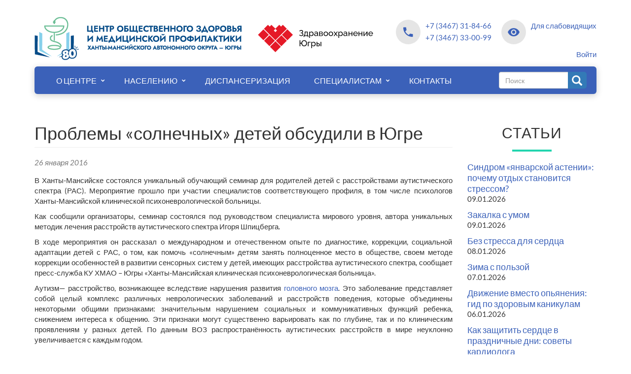

--- FILE ---
content_type: text/html; charset=utf-8
request_url: https://cmphmao.ru/node/62244
body_size: 50972
content:
<!DOCTYPE html>
<html lang="ru" dir="ltr" prefix="content: http://purl.org/rss/1.0/modules/content/ dc: http://purl.org/dc/terms/ foaf: http://xmlns.com/foaf/0.1/ og: http://ogp.me/ns# rdfs: http://www.w3.org/2000/01/rdf-schema# sioc: http://rdfs.org/sioc/ns# sioct: http://rdfs.org/sioc/types# skos: http://www.w3.org/2004/02/skos/core# xsd: http://www.w3.org/2001/XMLSchema#">
<head>
  <link rel="profile" href="http://www.w3.org/1999/xhtml/vocab" />
  <meta name="viewport" content="width=device-width, initial-scale=1.0">
  <meta name="sputnik-verification" content="DjA3rWknQOT3qp6Y"/>
  <meta http-equiv="Content-Type" content="text/html; charset=utf-8" />
<link rel="shortcut icon" href="https://cmphmao.ru/sites/all/themes/custom/cmphmao2016/logo.png" type="image/png" />
<meta name="description" content="В Ханты-Мансийске состоялся уникальный обучающий семинар для родителей детей с расстройствами аутистического спектра (РАС)." />
<meta name="generator" content="Drupal 7 (https://www.drupal.org)" />
<link rel="canonical" href="https://cmphmao.ru/node/62244" />
<link rel="shortlink" href="https://cmphmao.ru/node/62244" />
  <title>Центр общественного здоровья и медицинской профилактики ХМАО – Югры</title>
  <style>
@import url("https://cmphmao.ru/modules/system/system.base.css?t8qzyn");
</style>
<style>
@import url("https://cmphmao.ru/sites/all/modules/contrib/jquery_update/replace/ui/themes/base/minified/jquery.ui.core.min.css?t8qzyn");
@import url("https://cmphmao.ru/sites/all/modules/contrib/jquery_update/replace/ui/themes/base/minified/jquery.ui.theme.min.css?t8qzyn");
@import url("https://cmphmao.ru/sites/all/modules/contrib/jquery_update/replace/ui/themes/base/minified/jquery.ui.button.min.css?t8qzyn");
@import url("https://cmphmao.ru/sites/all/modules/contrib/jquery_update/replace/ui/themes/base/minified/jquery.ui.resizable.min.css?t8qzyn");
@import url("https://cmphmao.ru/sites/all/modules/contrib/jquery_update/replace/ui/themes/base/minified/jquery.ui.dialog.min.css?t8qzyn");
</style>
<style>
@import url("https://cmphmao.ru/sites/all/modules/contrib/colorbox_node/colorbox_node.css?t8qzyn");
@import url("https://cmphmao.ru/sites/all/modules/contrib/date/date_repeat_field/date_repeat_field.css?t8qzyn");
@import url("https://cmphmao.ru/modules/field/theme/field.css?t8qzyn");
@import url("https://cmphmao.ru/modules/node/node.css?t8qzyn");
@import url("https://cmphmao.ru/sites/all/modules/contrib/youtube/css/youtube.css?t8qzyn");
@import url("https://cmphmao.ru/sites/all/modules/contrib/views/css/views.css?t8qzyn");
@import url("https://cmphmao.ru/sites/all/modules/contrib/back_to_top/css/back_to_top.css?t8qzyn");
</style>
<style>
@import url("https://cmphmao.ru/sites/all/modules/contrib/colorbox/styles/default/colorbox_style.css?t8qzyn");
@import url("https://cmphmao.ru/sites/all/modules/contrib/ctools/css/ctools.css?t8qzyn");
@import url("https://cmphmao.ru/sites/all/modules/contrib/lightbox2/css/lightbox.css?t8qzyn");
@import url("https://cmphmao.ru/sites/all/modules/contrib/rate/rate.css?t8qzyn");
</style>
<style>
@import url("https://cmphmao.ru/sites/default/files/less/style.M0VtsD-ZeUTCe-ibl7aw4b9q956tl-tdV6srLP6_FaE.css?t8qzyn");
@import url("https://cmphmao.ru/sites/all/themes/custom/cmphmao2016/fotorama/fotorama.css?t8qzyn");
@import url("https://cmphmao.ru/sites/all/themes/custom/cmphmao2016/bvi/css/bvi.css?t8qzyn");
</style>
<style>
@import url("https://cmphmao.ru/sites/default/files/css_injector/css_injector_1.css?t8qzyn");
</style>
  <!-- HTML5 element support for IE6-8 -->
  <!--[if lt IE 9]>
    <script src="https://cdn.jsdelivr.net/html5shiv/3.7.3/html5shiv-printshiv.min.js"></script>
  <![endif]-->
  <script src="https://cmphmao.ru/sites/all/modules/contrib/jquery_update/replace/jquery/1.10/jquery.min.js?v=1.10.2"></script>
<script src="https://cmphmao.ru/misc/jquery-extend-3.4.0.js?v=1.10.2"></script>
<script src="https://cmphmao.ru/misc/jquery-html-prefilter-3.5.0-backport.js?v=1.10.2"></script>
<script src="https://cmphmao.ru/misc/jquery.once.js?v=1.2"></script>
<script src="https://cmphmao.ru/misc/drupal.js?t8qzyn"></script>
<script src="https://cmphmao.ru/sites/all/modules/contrib/jquery_update/replace/ui/ui/minified/jquery.ui.core.min.js?v=1.10.2"></script>
<script src="https://cmphmao.ru/sites/all/modules/contrib/jquery_update/replace/ui/ui/minified/jquery.ui.widget.min.js?v=1.10.2"></script>
<script src="https://cmphmao.ru/sites/all/modules/contrib/jquery_update/replace/ui/ui/minified/jquery.ui.effect.min.js?v=1.10.2"></script>
<script src="https://cmphmao.ru/sites/all/modules/contrib/jquery_update/replace/ui/ui/minified/jquery.ui.button.min.js?v=1.10.2"></script>
<script src="https://cmphmao.ru/sites/all/modules/contrib/jquery_update/replace/ui/ui/minified/jquery.ui.mouse.min.js?v=1.10.2"></script>
<script src="https://cmphmao.ru/sites/all/modules/contrib/jquery_update/replace/ui/ui/minified/jquery.ui.draggable.min.js?v=1.10.2"></script>
<script src="https://cmphmao.ru/sites/all/modules/contrib/jquery_update/replace/ui/ui/minified/jquery.ui.position.min.js?v=1.10.2"></script>
<script src="https://cmphmao.ru/misc/ui/jquery.ui.position-1.13.0-backport.js?v=1.10.2"></script>
<script src="https://cmphmao.ru/sites/all/modules/contrib/jquery_update/replace/ui/ui/minified/jquery.ui.resizable.min.js?v=1.10.2"></script>
<script src="https://cmphmao.ru/sites/all/modules/contrib/jquery_update/replace/ui/ui/minified/jquery.ui.dialog.min.js?v=1.10.2"></script>
<script src="https://cmphmao.ru/misc/ui/jquery.ui.dialog-1.13.0-backport.js?v=1.10.2"></script>
<script src="https://cmphmao.ru/sites/all/modules/contrib/jquery_update/replace/ui/ui/minified/jquery.ui.effect-explode.min.js?v=1.10.2"></script>
<script src="https://cmphmao.ru/sites/all/modules/contrib/jquery_update/replace/ui/ui/minified/jquery.ui.effect-slide.min.js?v=1.10.2"></script>
<script src="https://cmphmao.ru/misc/ajax.js?v=7.89"></script>
<script src="https://cmphmao.ru/sites/all/modules/contrib/jquery_update/js/jquery_update.js?v=0.0.1"></script>
<script src="https://cmphmao.ru/sites/all/modules/contrib/admin_menu/admin_devel/admin_devel.js?t8qzyn"></script>
<script src="https://cmphmao.ru/sites/all/modules/contrib/entityreference/js/entityreference.js?t8qzyn"></script>
<script src="https://cmphmao.ru/sites/all/modules/contrib/back_to_top/js/back_to_top.js?t8qzyn"></script>
<script src="https://cmphmao.ru/sites/default/files/languages/ru_vB10Yadp27cRj5e5em-qUQkn56hPJbekqWrzyjcWpQ0.js?t8qzyn"></script>
<script src="https://cmphmao.ru/sites/all/modules/custom/cmphmao_custom/js/force-colorbox-init.js?t8qzyn"></script>
<script src="https://cmphmao.ru/sites/all/modules/contrib/colorbox/js/colorbox.js?t8qzyn"></script>
<script src="https://cmphmao.ru/sites/all/modules/contrib/colorbox/styles/default/colorbox_style.js?t8qzyn"></script>
<script src="https://cmphmao.ru/sites/all/modules/contrib/colorbox/js/colorbox_load.js?t8qzyn"></script>
<script src="https://cmphmao.ru/sites/all/modules/contrib/colorbox/js/colorbox_inline.js?t8qzyn"></script>
<script src="https://cmphmao.ru/sites/all/modules/contrib/lightbox2/js/lightbox.js?t8qzyn"></script>
<script src="//api-maps.yandex.ru/2.1/?lang=ru_RU"></script>
<script src="https://cmphmao.ru/sites/all/themes/contrib/bootstrap/js/misc/_progress.js?v=7.89"></script>
<script src="https://cmphmao.ru/sites/all/modules/contrib/colorbox_node/colorbox_node.js?t8qzyn"></script>
<script src="https://cmphmao.ru/sites/all/themes/custom/cmphmao2016/bootstrap/js/affix.js?t8qzyn"></script>
<script src="https://cmphmao.ru/sites/all/themes/custom/cmphmao2016/bootstrap/js/alert.js?t8qzyn"></script>
<script src="https://cmphmao.ru/sites/all/themes/custom/cmphmao2016/bootstrap/js/button.js?t8qzyn"></script>
<script src="https://cmphmao.ru/sites/all/themes/custom/cmphmao2016/bootstrap/js/carousel.js?t8qzyn"></script>
<script src="https://cmphmao.ru/sites/all/themes/custom/cmphmao2016/bootstrap/js/collapse.js?t8qzyn"></script>
<script src="https://cmphmao.ru/sites/all/themes/custom/cmphmao2016/bootstrap/js/dropdown.js?t8qzyn"></script>
<script src="https://cmphmao.ru/sites/all/themes/custom/cmphmao2016/bootstrap/js/modal.js?t8qzyn"></script>
<script src="https://cmphmao.ru/sites/all/themes/custom/cmphmao2016/bootstrap/js/tooltip.js?t8qzyn"></script>
<script src="https://cmphmao.ru/sites/all/themes/custom/cmphmao2016/bootstrap/js/popover.js?t8qzyn"></script>
<script src="https://cmphmao.ru/sites/all/themes/custom/cmphmao2016/bootstrap/js/scrollspy.js?t8qzyn"></script>
<script src="https://cmphmao.ru/sites/all/themes/custom/cmphmao2016/bootstrap/js/tab.js?t8qzyn"></script>
<script src="https://cmphmao.ru/sites/all/themes/custom/cmphmao2016/bootstrap/js/transition.js?t8qzyn"></script>
<script src="https://cmphmao.ru/sites/all/themes/custom/cmphmao2016/js/slick.js?t8qzyn"></script>
<script src="https://cmphmao.ru/sites/all/themes/custom/cmphmao2016/js/login_popup.js?t8qzyn"></script>
<script src="https://cmphmao.ru/sites/all/themes/custom/cmphmao2016/fotorama/fotorama.js?t8qzyn"></script>
<script src="https://cmphmao.ru/sites/all/themes/custom/cmphmao2016/bvi/js/js.cookie.js?t8qzyn"></script>
<script src="https://cmphmao.ru/sites/all/themes/custom/cmphmao2016/bvi/js/responsivevoice.js?t8qzyn"></script>
<script src="https://cmphmao.ru/sites/all/themes/custom/cmphmao2016/bvi/js/bvi-init-panel.js?t8qzyn"></script>
<script src="https://cmphmao.ru/sites/all/themes/custom/cmphmao2016/bvi/js/bvi.js?t8qzyn"></script>
<script src="https://cmphmao.ru/sites/all/themes/custom/cmphmao2016/js/custom.js?t8qzyn"></script>
<script src="https://cmphmao.ru/sites/all/themes/contrib/bootstrap/js/misc/ajax.js?t8qzyn"></script>
<script>jQuery.extend(Drupal.settings, {"basePath":"\/","pathPrefix":"","setHasJsCookie":0,"ajaxPageState":{"theme":"cmphmao2016","theme_token":"w1WdXlLTaFIcoT7cf2y0lSwY_txyUUPQaXTEMkjlIDg","jquery_version":"1.10","js":{"sites\/all\/themes\/contrib\/bootstrap\/js\/bootstrap.js":1,"sites\/all\/modules\/contrib\/jquery_update\/replace\/jquery\/1.10\/jquery.min.js":1,"misc\/jquery-extend-3.4.0.js":1,"misc\/jquery-html-prefilter-3.5.0-backport.js":1,"misc\/jquery.once.js":1,"misc\/drupal.js":1,"sites\/all\/modules\/contrib\/jquery_update\/replace\/ui\/ui\/minified\/jquery.ui.core.min.js":1,"sites\/all\/modules\/contrib\/jquery_update\/replace\/ui\/ui\/minified\/jquery.ui.widget.min.js":1,"sites\/all\/modules\/contrib\/jquery_update\/replace\/ui\/ui\/minified\/jquery.ui.effect.min.js":1,"sites\/all\/modules\/contrib\/jquery_update\/replace\/ui\/ui\/minified\/jquery.ui.button.min.js":1,"sites\/all\/modules\/contrib\/jquery_update\/replace\/ui\/ui\/minified\/jquery.ui.mouse.min.js":1,"sites\/all\/modules\/contrib\/jquery_update\/replace\/ui\/ui\/minified\/jquery.ui.draggable.min.js":1,"sites\/all\/modules\/contrib\/jquery_update\/replace\/ui\/ui\/minified\/jquery.ui.position.min.js":1,"misc\/ui\/jquery.ui.position-1.13.0-backport.js":1,"sites\/all\/modules\/contrib\/jquery_update\/replace\/ui\/ui\/minified\/jquery.ui.resizable.min.js":1,"sites\/all\/modules\/contrib\/jquery_update\/replace\/ui\/ui\/minified\/jquery.ui.dialog.min.js":1,"misc\/ui\/jquery.ui.dialog-1.13.0-backport.js":1,"sites\/all\/modules\/contrib\/jquery_update\/replace\/ui\/ui\/minified\/jquery.ui.effect-explode.min.js":1,"sites\/all\/modules\/contrib\/jquery_update\/replace\/ui\/ui\/minified\/jquery.ui.effect-slide.min.js":1,"misc\/ajax.js":1,"sites\/all\/modules\/contrib\/jquery_update\/js\/jquery_update.js":1,"sites\/all\/modules\/contrib\/admin_menu\/admin_devel\/admin_devel.js":1,"sites\/all\/modules\/contrib\/entityreference\/js\/entityreference.js":1,"sites\/all\/modules\/contrib\/back_to_top\/js\/back_to_top.js":1,"public:\/\/languages\/ru_vB10Yadp27cRj5e5em-qUQkn56hPJbekqWrzyjcWpQ0.js":1,"sites\/all\/modules\/custom\/cmphmao_custom\/js\/force-colorbox-init.js":1,"sites\/all\/modules\/contrib\/colorbox\/js\/colorbox.js":1,"sites\/all\/modules\/contrib\/colorbox\/styles\/default\/colorbox_style.js":1,"sites\/all\/modules\/contrib\/colorbox\/js\/colorbox_load.js":1,"sites\/all\/modules\/contrib\/colorbox\/js\/colorbox_inline.js":1,"sites\/all\/modules\/contrib\/lightbox2\/js\/lightbox.js":1,"\/\/api-maps.yandex.ru\/2.1\/?lang=ru_RU":1,"sites\/all\/themes\/contrib\/bootstrap\/js\/misc\/_progress.js":1,"sites\/all\/modules\/contrib\/colorbox_node\/colorbox_node.js":1,"sites\/all\/themes\/custom\/cmphmao2016\/bootstrap\/js\/affix.js":1,"sites\/all\/themes\/custom\/cmphmao2016\/bootstrap\/js\/alert.js":1,"sites\/all\/themes\/custom\/cmphmao2016\/bootstrap\/js\/button.js":1,"sites\/all\/themes\/custom\/cmphmao2016\/bootstrap\/js\/carousel.js":1,"sites\/all\/themes\/custom\/cmphmao2016\/bootstrap\/js\/collapse.js":1,"sites\/all\/themes\/custom\/cmphmao2016\/bootstrap\/js\/dropdown.js":1,"sites\/all\/themes\/custom\/cmphmao2016\/bootstrap\/js\/modal.js":1,"sites\/all\/themes\/custom\/cmphmao2016\/bootstrap\/js\/tooltip.js":1,"sites\/all\/themes\/custom\/cmphmao2016\/bootstrap\/js\/popover.js":1,"sites\/all\/themes\/custom\/cmphmao2016\/bootstrap\/js\/scrollspy.js":1,"sites\/all\/themes\/custom\/cmphmao2016\/bootstrap\/js\/tab.js":1,"sites\/all\/themes\/custom\/cmphmao2016\/bootstrap\/js\/transition.js":1,"sites\/all\/themes\/custom\/cmphmao2016\/js\/slick.js":1,"sites\/all\/themes\/custom\/cmphmao2016\/js\/login_popup.js":1,"sites\/all\/themes\/custom\/cmphmao2016\/fotorama\/fotorama.js":1,"sites\/all\/themes\/custom\/cmphmao2016\/bvi\/js\/js.cookie.js":1,"sites\/all\/themes\/custom\/cmphmao2016\/bvi\/js\/responsivevoice.js":1,"sites\/all\/themes\/custom\/cmphmao2016\/bvi\/js\/bvi-init-panel.js":1,"sites\/all\/themes\/custom\/cmphmao2016\/bvi\/js\/bvi.js":1,"sites\/all\/themes\/custom\/cmphmao2016\/js\/custom.js":1,"sites\/all\/themes\/contrib\/bootstrap\/js\/misc\/ajax.js":1},"css":{"modules\/system\/system.base.css":1,"misc\/ui\/jquery.ui.core.css":1,"misc\/ui\/jquery.ui.theme.css":1,"misc\/ui\/jquery.ui.button.css":1,"misc\/ui\/jquery.ui.resizable.css":1,"misc\/ui\/jquery.ui.dialog.css":1,"sites\/all\/modules\/contrib\/colorbox_node\/colorbox_node.css":1,"sites\/all\/modules\/contrib\/date\/date_repeat_field\/date_repeat_field.css":1,"modules\/field\/theme\/field.css":1,"modules\/node\/node.css":1,"sites\/all\/modules\/contrib\/youtube\/css\/youtube.css":1,"sites\/all\/modules\/contrib\/views\/css\/views.css":1,"sites\/all\/modules\/contrib\/back_to_top\/css\/back_to_top.css":1,"sites\/all\/modules\/contrib\/colorbox\/styles\/default\/colorbox_style.css":1,"sites\/all\/modules\/contrib\/ctools\/css\/ctools.css":1,"sites\/all\/modules\/contrib\/lightbox2\/css\/lightbox.css":1,"sites\/all\/modules\/contrib\/rate\/rate.css":1,"sites\/all\/themes\/custom\/cmphmao2016\/less\/style.css.less":1,"sites\/all\/themes\/custom\/cmphmao2016\/fotorama\/fotorama.css":1,"sites\/all\/themes\/custom\/cmphmao2016\/bvi\/css\/bvi.css":1,"public:\/\/css_injector\/css_injector_1.css":1}},"colorbox":{"opacity":"0.85","current":"{current} \u0438\u0437 {total}","previous":"\u00ab \u041f\u0440\u0435\u0434\u044b\u0434\u0443\u0449\u0438\u0439","next":"\u0421\u043b\u0435\u0434\u0443\u044e\u0449\u0438\u0439 \u00bb","close":"\u0417\u0430\u043a\u0440\u044b\u0442\u044c","maxWidth":"98%","maxHeight":"98%","fixed":true,"mobiledetect":true,"mobiledevicewidth":"480px","file_public_path":"\/sites\/default\/files","specificPagesDefaultValue":"admin*\nimagebrowser*\nimg_assist*\nimce*\nnode\/add\/*\nnode\/*\/edit\nprint\/*\nprintpdf\/*\nsystem\/ajax\nsystem\/ajax\/*"},"lightbox2":{"rtl":"0","file_path":"\/(\\w\\w\/)public:\/","default_image":"\/sites\/all\/modules\/contrib\/lightbox2\/images\/brokenimage.jpg","border_size":10,"font_color":"000","box_color":"fff","top_position":"","overlay_opacity":"0.8","overlay_color":"000","disable_close_click":true,"resize_sequence":0,"resize_speed":400,"fade_in_speed":400,"slide_down_speed":600,"use_alt_layout":false,"disable_resize":false,"disable_zoom":false,"force_show_nav":false,"show_caption":true,"loop_items":false,"node_link_text":"\u0421\u043c\u043e\u0442\u0440\u0435\u0442\u044c \u043f\u043e\u0434\u0440\u043e\u0431\u043d\u043e\u0441\u0442\u0438 \u0438\u0437\u043e\u0431\u0440\u0430\u0436\u0435\u043d\u0438\u044f","node_link_target":false,"image_count":"\u0418\u0437\u043e\u0431\u0440\u0430\u0436\u0435\u043d\u0438\u0435 !current \u0438\u0437 !total","video_count":"\u0412\u0438\u0434\u0435\u043e !current \u0438\u0437 !total","page_count":"\u0421\u0442\u0440\u0430\u043d\u0438\u0446\u0430 !current \u0438\u0437 !total","lite_press_x_close":"\u043d\u0430\u0436\u043c\u0438\u0442\u0435 \u003Ca href=\u0022#\u0022 onclick=\u0022hideLightbox(); return FALSE;\u0022\u003E\u003Ckbd\u003Ex\u003C\/kbd\u003E\u003C\/a\u003E \u0447\u0442\u043e\u0431\u044b \u0437\u0430\u043a\u0440\u044b\u0442\u044c","download_link_text":"","enable_login":false,"enable_contact":false,"keys_close":"c x 27","keys_previous":"p 37","keys_next":"n 39","keys_zoom":"z","keys_play_pause":"32","display_image_size":"original","image_node_sizes":"()","trigger_lightbox_classes":"","trigger_lightbox_group_classes":"","trigger_slideshow_classes":"","trigger_lightframe_classes":"","trigger_lightframe_group_classes":"","custom_class_handler":0,"custom_trigger_classes":"","disable_for_gallery_lists":true,"disable_for_acidfree_gallery_lists":true,"enable_acidfree_videos":true,"slideshow_interval":5000,"slideshow_automatic_start":true,"slideshow_automatic_exit":true,"show_play_pause":true,"pause_on_next_click":false,"pause_on_previous_click":true,"loop_slides":false,"iframe_width":600,"iframe_height":400,"iframe_border":1,"enable_video":false,"useragent":"Mozilla\/5.0 (Macintosh; Intel Mac OS X 10_15_7) AppleWebKit\/537.36 (KHTML, like Gecko) Chrome\/131.0.0.0 Safari\/537.36; ClaudeBot\/1.0; +claudebot@anthropic.com)"},"better_exposed_filters":{"views":{"articles_block":{"displays":{"block":{"filters":[]}}},"all_docs_block":{"displays":{"block":{"filters":[]}}}}},"back_to_top":{"back_to_top_button_trigger":"200","back_to_top_button_text":"Back to top","#attached":{"library":[["system","ui"]]}},"urlIsAjaxTrusted":{"\/node\/62244":true,"\/node\/62244?destination=node\/62244":true},"colorbox_node":{"width":"600px","height":"600px"},"bootstrap":{"anchorsFix":"0","anchorsSmoothScrolling":"0","formHasError":1,"popoverEnabled":1,"popoverOptions":{"animation":1,"html":0,"placement":"right","selector":"","trigger":"click","triggerAutoclose":1,"title":"","content":"","delay":0,"container":"body"},"tooltipEnabled":1,"tooltipOptions":{"animation":1,"html":0,"placement":"auto left","selector":"","trigger":"hover focus","delay":0,"container":"body"}}});</script>
</head>
<body class="html not-front not-logged-in one-sidebar sidebar-second page-node page-node- page-node-62244 node-type-news">
  <div id="skip-link">
    <a href="#main-content" class="element-invisible element-focusable">Перейти к основному содержанию</a>
  </div>
    <header id="navbar" role="banner" class="container-fixed navbar container navbar-default">
    <div class="navbar-header">
      <a class="logo navbar-btn pull-left" href="/" title="Главная">
              <img src="/sites/all/themes/custom/cmphmao2016/images/logo-horizontal-site.png" alt="Главная" />
            </a>
<!--      --><!--        <div class="name navbar-brand ny">-->
<!--          <div class="site-name-1"></div>-->
<!--          <div class="site-name-2">ЦЕНТР МЕДИЦИНСКОЙ ПРОФИЛАКТИКИ</div>-->
<!--        </div>-->
<!--      --><!--        <div class="name navbar-brand">-->
<!--          <div class="site-name-1">ЦЕНТР ОБЩЕСТВЕННОГО ЗДОРОВЬЯ</div>-->
<!--          <div class="site-name-2">И МЕДИЦИНСКОЙ ПРОФИЛАКТИКИ</div>-->
<!--          <div class="site-name-3">ХАНТЫ-МАНСИЙСКОГО АВТОНОМНОГО ОКРУГА – ЮГРЫ</div>-->
<!--        </div>-->
<!--      -->      <div class="pull-right">
        <address class="contact-info pull-left reveal-sm-inline-block text-left offset-none">
          <div class="p unit unit-spacing-xs unit-horizontal">
            <div class="pull-left"><span class="icon icon-xs icon-circle icon-gray-light mdi mdi-phone text-primary"></span></div>
            <div class="pull-left"><a href="tel:+73467318466" class="text-gray-darker">+7 (3467) 31-84-66</a><br><a href="tel:+73467330099" class="text-gray-darker">+7 (3467) 33-00-99</a></div>
          </div>
        </address>
        <address class="contact-info pull-left reveal-sm-inline-block text-left">
          <div class="p unit unit-horizontal unit-spacing-xs">
            <a href="#" class="bvi-panel-open">
              <div class="pull-left"><span class="icon icon-xs icon-circle icon-gray-light mdi mdi-eye text-primary"></span></div>
              <div class="pull-left">Для слабовидящих</div>
            </a>
          </div>
        </address>
        <div class="clearfix"></div>
        <div class="user-login-wrap">
                    <a href="/user" class="user-login">Войти</a>        </div>
        <div class="clearfix"></div>
      </div>
              <button type="button" class="navbar-toggle" data-toggle="collapse" data-target=".navbar-collapse">
          <span class="sr-only">Toggle navigation</span>
          <span class="icon-bar"></span>
          <span class="icon-bar"></span>
          <span class="icon-bar"></span>
        </button>
          </div>

          <div class="navbar-collapse">
        <nav role="navigation" class="navbar-menu-wrap">
                      <ul class="menu nav navbar-nav"><li class="first expanded depth-1 mlid-1584 has-children"><span title="" class="nolink" tabindex="0">О центре</span><ul class="menu nav"><li class="first leaf depth-2 mlid-1595"><a href="/about/structure">Структура</a></li>
<li class="leaf depth-2 mlid-1737"><a href="/documents" title="">Нормативные документы</a></li>
<li class="collapsed depth-2 mlid-1590 has-children"><a href="/filialy" title="">Филиалы</a></li>
<li class="leaf depth-2 mlid-1593"><a href="/map">Схема проезда</a></li>
<li class="leaf depth-2 mlid-1594"><a href="/diploma">Достижения</a></li>
<li class="leaf depth-2 mlid-1738"><a href="/specialist">Главный внештатный специалист по медицинской профилактике</a></li>
<li class="leaf depth-2 mlid-2310"><a href="/antikor" title="">Антикоррупционная деятельность</a></li>
<li class="leaf depth-2 mlid-2745"><a href="/honor_roll">Доска почёта учреждения</a></li>
<li class="leaf depth-2 mlid-2741"><a href="/node/387993">Кадровый резерв</a></li>
<li class="leaf depth-2 mlid-2309"><a href="/dohod">Сведения о доходах руководителя учреждения</a></li>
<li class="last leaf depth-2 mlid-2428"><a href="https://cmphmao.ru/sites/default/files/pdf_files/%D0%9D%D0%BE%D0%B2%D0%B0%D1%8F%20%D0%BB%D0%B8%D1%86%D0%B5%D0%BD%D0%B7%D0%B8%D1%8F%20%D0%BE%D1%82%2017.11.2020%20%E2%84%96%D0%9B%D0%9E-86-01-003696.pdf" title="">Лицензия</a></li>
</ul></li>
<li class="expanded depth-1 mlid-1585 has-children"><span title="" class="nolink" tabindex="0">Населению</span><ul class="menu nav"><li class="first expanded depth-2 mlid-1598 has-children"><span title="" class="nolink" tabindex="0">col1</span><ul class="menu nav"><li class="first expanded depth-3 mlid-1602 has-children"><span title="" class="nolink" tabindex="0">Мультимедиа</span><ul class="menu nav"><li class="first leaf depth-4 mlid-1606"><a href="/videotape" title="">Видео</a></li>
<li class="last expanded depth-4 mlid-1607 has-children"><a href="/audio">Аудио</a></li>
</ul></li>
<li class="expanded depth-3 mlid-1603 has-children"><span title="" class="nolink" tabindex="0">Наши СМИ</span><ul class="menu nav"><li class="first leaf depth-4 mlid-1608"><a href="/print/healthregion" title="">Журнал «Регион здоровья»</a></li>
<li class="leaf depth-4 mlid-1609"><a href="/print/ZdravU" title="">Газета «Здравоохранение Югры»</a></li>
<li class="last leaf depth-4 mlid-1610"><a href="/print/prohealth" title="">Журнал «ProЗдоровье»</a></li>
</ul></li>
<li class="last expanded depth-3 mlid-2165 has-children"><span title="" class="nolink" tabindex="0">Конкурсы</span><ul class="menu nav"><li class="first leaf depth-4 mlid-2222"><a href="/confs">Материалы ежегодной городской конференции среди обучающихся и студентов</a></li>
<li class="leaf depth-4 mlid-2912"><a href="/node/483678">IX городской конкурс по формированию здорового образа жизни среди обучающихся общеобразовательных учреждений в городе Ханты-Мансийске  «Здоровый класс»</a></li>
<li class="last leaf depth-4 mlid-2882"><a href="/konkurs7">VII окружной конкурс художественного творчества «Здоровым быть – здорово!»</a></li>
</ul></li>
</ul></li>
<li class="expanded depth-2 mlid-1599 has-children"><span title="" class="nolink" tabindex="0">col2</span><ul class="menu nav"><li class="first expanded depth-3 mlid-1611 has-children"><span title="" class="nolink" tabindex="0">Печатная продукция</span><ul class="menu nav"><li class="first leaf depth-4 mlid-2066"><a href="/print/dental_health" title="">Стоматологическое здоровье</a></li>
<li class="leaf depth-4 mlid-2074"><a href="/print/health_children" title="">Здоровье детей</a></li>
<li class="leaf depth-4 mlid-2076"><a href="/print/kraevaya" title="">Краевая патология</a></li>
<li class="leaf depth-4 mlid-2078"><a href="/print/prof_pozhelih" title="">Профилактика заболеваний у пожилых</a></li>
<li class="leaf depth-4 mlid-2080"><a href="/print/profilaktika_zavisimostei" title="">Профилактика зависимостей</a></li>
<li class="leaf depth-4 mlid-2082"><a href="/print/profilaktika_infectious" title="">Профилактика инфекционных заболеваний</a></li>
<li class="leaf depth-4 mlid-2085"><a href="/print/profilaktika_noinfectious" title="">Профилактика неинфекционных заболеваний</a></li>
<li class="leaf depth-4 mlid-2089"><a href="/print/sostav_zozh" title="">Составляющие здорового образа жизни</a></li>
<li class="last leaf depth-4 mlid-2744"><a href="/print/first-aid" title="">Первая помощь</a></li>
</ul></li>
<li class="last expanded depth-3 mlid-1968 has-children"><span title="" class="nolink" tabindex="0">О ВИЧ</span><ul class="menu nav"><li class="first leaf depth-4 mlid-1973"><a href="/population">Для населения о ВИЧ</a></li>
<li class="leaf depth-4 mlid-1974"><a href="/parents">Для родителей о ВИЧ</a></li>
<li class="leaf depth-4 mlid-1975"><a href="/schoolboy">Для школьников о ВИЧ</a></li>
<li class="last leaf depth-4 mlid-2242"><a href="http://aids-86.info/index.php?option=com_content&amp;view=article&amp;id=460&amp;Itemid=147" title="">Пройдите тест на ВИЧ</a></li>
</ul></li>
</ul></li>
<li class="expanded depth-2 mlid-1600 has-children"><span title="" class="nolink" tabindex="0">col3</span><ul class="menu nav"><li class="first expanded depth-3 mlid-2240 has-children"><span title="" class="nolink" tabindex="0">Профилактическая деятельность</span><ul class="menu nav"><li class="first leaf depth-4 mlid-1739"><a href="/koo">Консультативная деятельность центра</a></li>
<li class="leaf depth-4 mlid-1622"><a href="/antismoke">Кабинет отказа от курения</a></li>
<li class="last leaf depth-4 mlid-2311"><a href="/okmp">Отделения и кабинеты медицинской профилактики</a></li>
</ul></li>
<li class="expanded depth-3 mlid-1619 has-children"><span title="" class="nolink" tabindex="0">Показатели здоровья</span><ul class="menu nav"><li class="first leaf depth-4 mlid-1624"><a href="/node/235" title="">Индекс массы тела</a></li>
<li class="leaf depth-4 mlid-1625"><a href="/node/234">Калькулятор SCORE</a></li>
<li class="leaf depth-4 mlid-1626"><a href="/node/7579" title="">Артериальное давление</a></li>
<li class="last leaf depth-4 mlid-1627"><a href="/node/7580">Глюкоза/Холестерин</a></li>
</ul></li>
<li class="last expanded depth-3 mlid-1618 has-children"><span title="" class="nolink" tabindex="0">Приём граждан</span><ul class="menu nav"><li class="first last leaf depth-4 mlid-2228"><a href="https://cmphmao.ru/glpg" title="">График личного приема граждан</a></li>
</ul></li>
</ul></li>
<li class="last expanded depth-2 mlid-1601 has-children"><span title="" class="nolink" tabindex="0">col4</span><ul class="menu nav"><li class="first last expanded depth-3 mlid-1628 has-children"><span title="" class="nolink" tabindex="0">Полезная информация</span><ul class="menu nav"><li class="first leaf depth-4 mlid-2914"><a href="/node/499574">Обучение навыкам оказания первой помощи</a></li>
<li class="leaf depth-4 mlid-2911"><a href="https://isupport.деменция.net/" title="">Курс по уходу за людьми с деменцией</a></li>
<li class="leaf depth-4 mlid-2305"><a href="/node/214464">Защити свои персональные данные</a></li>
<li class="leaf depth-4 mlid-2226"><a href="/pamyatka">Памятка для граждан о гарантиях бесплатного оказания медицинской помощи</a></li>
<li class="leaf depth-4 mlid-2319"><a href="https://cmphmao.ru/node/233975" title="">Лекарства или деньги?</a></li>
<li class="leaf depth-4 mlid-2318"><a href="https://cmphmao.ru/node/233955" title="">Система долговременного ухода за пожилыми людьми</a></li>
<li class="leaf depth-4 mlid-1881"><a href="/school-475">&quot;Школа для обучения лиц, осуществляющих уход за тяжелобольными людьми&quot;</a></li>
<li class="leaf depth-4 mlid-2910"><a href="https://corruption.admhmao.ru/telefon-doveriya/" title="">Противодействие коррупции Ханты-Мансийского автономного округа – Югры</a></li>
<li class="last leaf depth-4 mlid-2737"><a href="/node/371038">Памятка для граждан о профилактике и предупреждении дистанционных преступлений в сфере информационно-телекоммуникационных технологий</a></li>
</ul></li>
</ul></li>
</ul></li>
<li class="leaf depth-1 mlid-2881"><a href="https://cmphmao.ru/print/dispans" title="">Диспансеризация</a></li>
<li class="expanded depth-1 mlid-1586 has-children"><span title="" class="nolink" tabindex="0">Специалистам</span><ul class="menu nav"><li class="first leaf depth-2 mlid-2654"><a href="/node/307826">Муниципальные программы укрепления общественного здоровья</a></li>
<li class="leaf depth-2 mlid-1647"><a href="/node/63873">Корпоративные программы укрепления здоровья работающих</a></li>
<li class="last leaf depth-2 mlid-2229"><a href="/node/161720" title="">Оценка физического развития детей и подростков</a></li>
</ul></li>
<li class="last leaf depth-1 mlid-1587"><a href="/contacts">Контакты</a></li>
</ul>                                        <section id="block-search-form" class="block block-search clearfix">

      
  <form class="form-search content-search" action="/node/62244" method="post" id="search-block-form" accept-charset="UTF-8"><div><div>
      <h2 class="element-invisible">Форма поиска</h2>
    <div class="input-group"><input title="Введите ключевые слова для поиска." placeholder="Поиск" class="form-control form-text" type="text" id="edit-search-block-form--2" name="search_block_form" value="" size="15" maxlength="128" /><span class="input-group-btn"><button type="submit" class="btn btn-primary"><span class="icon glyphicon glyphicon-search" aria-hidden="true"></span>
</button></span></div><div class="form-actions form-wrapper form-group" id="edit-actions--2"><button class="element-invisible btn btn-primary form-submit" type="submit" id="edit-submit--2" name="op" value="Поиск">Поиск</button>
</div><input type="hidden" name="form_build_id" value="form-uqrt7lBL0AyyA3j2YQ78KRIsx8TWonRnHa23LtFHZrg" />
<input type="hidden" name="form_id" value="search_block_form" />
</div>
</div></form>
</section>
        </nav>
      </div>
    </header>

<div class="main-container container-fixed container">

  <header role="banner" id="page-header">
    
      </header> <!-- /#page-header -->
  <div class="row">

    
    <section class="col-xs-18">
                  <a id="main-content"></a>
                    <h1 class="page-header">Проблемы «солнечных» детей обсудили в Югре</h1>
                                                          <div class="region region-content">
    <section id="block-system-main" class="block block-system clearfix">

      
  <div id="node-62244" class="node node-news clearfix" about="/node/62244" typeof="sioc:Item foaf:Document">

  
      <span property="dc:title" content="Проблемы «солнечных» детей обсудили в Югре" class="rdf-meta element-hidden"></span>
      <div class="submitted">
      26&nbsp;января&nbsp;2016    </div>
  
  <div class="content">
    <div class="field field-name-body field-type-text-with-summary field-label-hidden"><div class="field-items"><div class="field-item even" property="content:encoded"><p style="text-align: justify;">В Ханты-Мансийске состоялся уникальный обучающий семинар для родителей детей с расстройствами аутистического спектра (РАС). Мероприятие прошло при участии специалистов соответствующего профиля, в том числе психологов Ханты-Мансийской клинической психоневрологической больницы.</p>
<p style="text-align: justify;">Как сообщили организаторы, семинар состоялся под руководством специалиста мирового уровня, автора уникальных методик лечения расстройств аутистического спектра Игоря Шпицберга.</p>
<p style="text-align: justify;">В ходе мероприятия он рассказал о международном и отечественном опыте по диагностике, коррекции, социальной адаптации детей с РАС, о том, как помочь «солнечным» детям занять полноценное место в обществе, своем методе коррекции особенностей в развитии сенсорных систем у детей, имеющих расстройства аутистического спектра, сообщает пресс-служба КУ ХМАО – Югры «Ханты-Мансийская клиническая психоневрологическая больница».</p>
<p style="text-align: justify;">Аутизм— расстройство, возникающее вследствие нарушения развития <a href="https://ru.wikipedia.org/wiki/%D0%93%D0%BE%D0%BB%D0%BE%D0%B2%D0%BD%D0%BE%D0%B9_%D0%BC%D0%BE%D0%B7%D0%B3" title="Головной мозг">головного мозга</a>. Это заболевание представляет собой целый комплекс различных неврологических заболеваний и расстройств поведения, которые объединены некоторыми общими признаками: значительным нарушением социальных и коммуникативных функций ребенка, снижением интереса к общению. Эти признаки могут существенно варьировать как по глубине, так и по клиническим проявлениям у разных детей. По данным ВОЗ распространённость аутистических расстройств в мире неуклонно увеличивается с каждым годом.</p>
</div></div></div>  </div>
  <div class="share-wrapper">
    <div class="share">Поделитесь в сети:</div>
    <script src="//yastatic.net/es5-shims/0.0.2/es5-shims.min.js"></script>
    <script src="//yastatic.net/share2/share.js"></script>
    <div class="ya-share2" data-services="vkontakte,facebook,odnoklassniki,twitter"></div>
  </div>
  <div class="footnote">При копировании материалов прямая ссылка на сайт обязательна</div>

  
  
</div>

</section>
  </div>
    </section>

          <aside class="col-xs-6" role="complementary">
          <div class="region region-sidebar-second">
    <section id="block-views-articles-block-block" class="block block-views clearfix">

        <h2 class="block-title">Статьи</h2>
    <hr class="divider">
    
  <div class="view view-articles-block view-id-articles_block view-display-id-block view-dom-id-fcac16acd00a3af943b7a7a24e27e4f1">
        
  
  
      <div class="view-content">
        <div class="views-row views-row-1 views-row-odd views-row-first">
      
  <div class="views-field views-field-title">        <span class="field-content"><a href="/node/499879">Синдром «январской астении»: почему отдых становится стрессом?</a></span>  </div>  
  <div class="views-field views-field-created">        <span class="field-content">09.01.2026</span>  </div>  </div>
  <div class="views-row views-row-2 views-row-even">
      
  <div class="views-field views-field-title">        <span class="field-content"><a href="/node/499878">Закалка с умом</a></span>  </div>  
  <div class="views-field views-field-created">        <span class="field-content">09.01.2026</span>  </div>  </div>
  <div class="views-row views-row-3 views-row-odd">
      
  <div class="views-field views-field-title">        <span class="field-content"><a href="/node/499796">Без стресса для сердца</a></span>  </div>  
  <div class="views-field views-field-created">        <span class="field-content">08.01.2026</span>  </div>  </div>
  <div class="views-row views-row-4 views-row-even">
      
  <div class="views-field views-field-title">        <span class="field-content"><a href="/node/499785">Зима с пользой</a></span>  </div>  
  <div class="views-field views-field-created">        <span class="field-content">07.01.2026</span>  </div>  </div>
  <div class="views-row views-row-5 views-row-odd">
      
  <div class="views-field views-field-title">        <span class="field-content"><a href="/node/499722">Движение вместо опьянения: гид по здоровым каникулам</a></span>  </div>  
  <div class="views-field views-field-created">        <span class="field-content">06.01.2026</span>  </div>  </div>
  <div class="views-row views-row-6 views-row-even">
      
  <div class="views-field views-field-title">        <span class="field-content"><a href="/node/499576">Как защитить сердце в праздничные дни: советы кардиолога</a></span>  </div>  
  <div class="views-field views-field-created">        <span class="field-content">30.12.2025</span>  </div>  </div>
  <div class="views-row views-row-7 views-row-odd">
      
  <div class="views-field views-field-title">        <span class="field-content"><a href="/node/499250">Как не мёрзнуть зимой при ‑40 °C: советы врача‑терапевта</a></span>  </div>  
  <div class="views-field views-field-created">        <span class="field-content">29.12.2025</span>  </div>  </div>
  <div class="views-row views-row-8 views-row-even views-row-last">
      
  <div class="views-field views-field-title">        <span class="field-content"><a href="/node/499220">Новогодний стол без лишних килограммов</a></span>  </div>  
  <div class="views-field views-field-created">        <span class="field-content">26.12.2025</span>  </div>  </div>
    </div>
  
  
  
  
      <div class="view-footer">
      <p><a href="/articles">Еще статьи</a></p>
    </div>
  
  
</div>
</section>
<section id="block-views-all-docs-block-block" class="block block-views clearfix">

        <h2 class="block-title">Новости</h2>
    <hr class="divider">
    
  <div class="view view-all-docs-block view-id-all_docs_block view-display-id-block view-dom-id-36862b3a7930e51208eb8bcc797ceb6a">
        
  
  
      <div class="view-content">
        <div class="views-row views-row-1 views-row-odd views-row-first">
      
  <div class="views-field views-field-created">        <span class="field-content">12.01.2026</span>  </div>  
  <div class="views-field views-field-title">        <span class="field-content"><a href="/node/499890">Подарок ценою в жизнь: почти 300 югорчан стали донорами в преддверии Нового года</a></span>  </div>  </div>
  <div class="views-row views-row-2 views-row-even">
      
  <div class="views-field views-field-created">        <span class="field-content">09.01.2026</span>  </div>  
  <div class="views-field views-field-title">        <span class="field-content"><a href="/node/499881">В Нягани подвели итоги профилактической и лечебной работы за 2025 год</a></span>  </div>  </div>
  <div class="views-row views-row-3 views-row-odd">
      
  <div class="views-field views-field-created">        <span class="field-content">09.01.2026</span>  </div>  
  <div class="views-field views-field-title">        <span class="field-content"><a href="/node/499880">Прививка на рабочем месте: специалисты Нижневартовска продолжают выезды в трудовые коллективы</a></span>  </div>  </div>
  <div class="views-row views-row-4 views-row-even">
      
  <div class="views-field views-field-created">        <span class="field-content">08.01.2026</span>  </div>  
  <div class="views-field views-field-title">        <span class="field-content"><a href="/node/499806">Врачи Лянторской больницы провели выездную встречу в Ляминой</a></span>  </div>  </div>
  <div class="views-row views-row-5 views-row-odd">
      
  <div class="views-field views-field-created">        <span class="field-content">08.01.2026</span>  </div>  
  <div class="views-field views-field-title">        <span class="field-content"><a href="/node/499795">Забота о женщинах Нижнесортымского: итоги акции «День здоровой мамы»</a></span>  </div>  </div>
  <div class="views-row views-row-6 views-row-even">
      
  <div class="views-field views-field-created">        <span class="field-content">08.01.2026</span>  </div>  
  <div class="views-field views-field-title">        <span class="field-content"><a href="/node/499794">Травматолог из Югры делится рекомендациями по профилактике травматизма в гололед</a></span>  </div>  </div>
  <div class="views-row views-row-7 views-row-odd">
      
  <div class="views-field views-field-created">        <span class="field-content">07.01.2026</span>  </div>  
  <div class="views-field views-field-title">        <span class="field-content"><a href="/node/499784">Выбор в пользу жизни: в Сургутской поликлинике №4 снизилось число абортов</a></span>  </div>  </div>
  <div class="views-row views-row-8 views-row-even views-row-last">
      
  <div class="views-field views-field-created">        <span class="field-content">07.01.2026</span>  </div>  
  <div class="views-field views-field-title">        <span class="field-content"><a href="/node/499783">«Соблюдать правила — здорово!»: в детской поликлинике Нягани прошла акция по безопасности дорожного движения</a></span>  </div>  </div>
    </div>
  
  
  
  
      <div class="view-footer">
      <p><a href="/news">Все новости</a></p>
    </div>
  
  
</div>
</section>
  </div>
      </aside>  <!-- /#sidebar-second -->
    
  </div>
  </div>

    <div class="region region-pre-footer">
    <section id="block-user-login" class="block block-user clearfix">

      
  <form action="/node/62244?destination=node/62244" method="post" id="user-login-form" accept-charset="UTF-8"><div><div class="form-item form-item-name form-type-textfield form-group"> <label class="control-label" for="edit-name">Имя пользователя <span class="form-required" title="Это поле обязательно для заполнения.">*</span></label>
<input class="form-control form-text required" type="text" id="edit-name" name="name" value="" size="15" maxlength="60" /></div><div class="form-item form-item-pass form-type-password form-group"> <label class="control-label" for="edit-pass">Пароль <span class="form-required" title="Это поле обязательно для заполнения.">*</span></label>
<input class="form-control form-text required" type="password" id="edit-pass" name="pass" size="15" maxlength="128" /></div><ul><li><a href="/user/password" title="Запросить новый пароль по электронной почте.">Забыли пароль?</a></li>
</ul><input type="hidden" name="form_build_id" value="form-de4xChFjdiRxJjwX4k_jQFFWu5OJOODFQy1hGhbgnmE" />
<input type="hidden" name="form_id" value="user_login_block" />
<div class="form-actions form-wrapper form-group" id="edit-actions"><button type="submit" id="edit-submit" name="op" value="Войти" class="btn btn-primary form-submit">Войти</button>
</div></div></form>
</section>
  </div>

  <footer class="footer">
    <div class="container">
      <div class="range range-xs-center">
  <div class="col-xs-12">
    <!-- Footer brand-->
    <div class="footer-brand"><a href="#"><img class="img-responsive" src="/sites/all/themes/custom/cmphmao2016/logo.png" alt=""></a></div>
    <div>
      <h5>Центр общественного здоровья и медицинской профилактики<br/> ХМАО - Югры</h5>
    </div>
    <div class="clearfix"></div>
    <div class="copyright">
    <p class="text-gray text-md-left">© <span id="copyright-year">2026</span> При копировании материалов прямая ссылка на сайт обязательна
    </p>
    </div>
  </div>
  <div class="col-xs-12">
    <h6>Наши контакты</h6>
    <hr class="text-subline">
    <div class="text-center text-lg-left">
      <address class="contact-info reveal-sm-inline-block text-left">
        <div class="p unit unit-spacing-xxs unit-horizontal">
          <div class="unit-left"><span class="icon icon-xxs mdi mdi-phone text-java"></span></div>
          <div class="unit-body"><a href="tel:+73467318466" class="text-java">+7 (3467) 31-84-66</a></div>
        </div>
        <div class="p unit unit-horizontal unit-spacing-xxs">
          <div class="unit-left"><span class="icon icon-xxs mdi mdi-map-marker text-java"></span></div>
          <div class="unit-body"><span class="text-gray-light">г. Ханты-Мансийск ул. Карла Маркса, д. 34</span></div>
        </div>
        <div class="p unit unit-spacing-xxs unit-horizontal offset-top-16">
          <div class="unit-left"><span class="icon icon-xxs mdi mdi-email-outline text-java"></span></div>
          <div class="unit-body"><a href="mailto:#" class="text-java">cmphmao@cmphmao.ru</a></div>
        </div>
      </address>
    </div>
  </div>
</div>
<div class="hidden">VK9562</div>
    </div>
  </footer>
  <script src="https://cmphmao.ru/sites/all/themes/contrib/bootstrap/js/bootstrap.js?t8qzyn"></script>
  <!-- Yandex.Metrika counter -->
  <script type="text/javascript" >
    (function (d, w, c) {
        (w[c] = w[c] || []).push(function() {
            try {
                w.yaCounter49517764 = new Ya.Metrika2({
                    id:49517764,
                    clickmap:true,
                    trackLinks:true,
                    accurateTrackBounce:true,
                    webvisor:true
                });
            } catch(e) { }
        });

        var n = d.getElementsByTagName("script")[0],
            s = d.createElement("script"),
            f = function () { n.parentNode.insertBefore(s, n); };
        s.type = "text/javascript";
        s.async = true;
        s.src = "https://mc.yandex.ru/metrika/tag.js";

        if (w.opera == "[object Opera]") {
            d.addEventListener("DOMContentLoaded", f, false);
        } else { f(); }
    })(document, window, "yandex_metrika_callbacks2");
  </script>
  <noscript><div><img src="https://mc.yandex.ru/watch/49517764" style="position:absolute; left:-9999px;" alt="" /></div></noscript>
  <!-- /Yandex.Metrika counter -->
  <!— Global site tag (gtag.js) - Google Analytics —>
  <script async src="https://www.googletagmanager.com/gtag/js?id=UA-122905593-1"></script>
  <script>
    window.dataLayer = window.dataLayer || [];
    function gtag(){dataLayer.push(arguments);}
    gtag('js', new Date());

    gtag('config', 'UA-122905593-1');
  </script>
</body>
</html>


--- FILE ---
content_type: text/css
request_url: https://cmphmao.ru/sites/default/files/less/style.M0VtsD-ZeUTCe-ibl7aw4b9q956tl-tdV6srLP6_FaE.css?t8qzyn
body_size: 317641
content:
/**
 * Variable Overrides.
 *
 * Modify this file to override the Bootstrap Framework variables. You can copy
 * these variables directly from ../bootstrap/less/variables.less to this file.
 */
/*! normalize.css v3.0.3 | MIT License | github.com/necolas/normalize.css */
html {
  font-family: sans-serif;
  -ms-text-size-adjust: 100%;
  -webkit-text-size-adjust: 100%;
}
body {
  margin: 0;
}
article,
aside,
details,
figcaption,
figure,
footer,
header,
hgroup,
main,
menu,
nav,
section,
summary {
  display: block;
}
audio,
canvas,
progress,
video {
  display: inline-block;
  vertical-align: baseline;
}
audio:not([controls]) {
  display: none;
  height: 0;
}
[hidden],
template {
  display: none;
}
a {
  background-color: transparent;
}
a:active,
a:hover {
  outline: 0;
}
abbr[title] {
  border-bottom: 1px dotted;
}
b,
strong {
  font-weight: bold;
}
dfn {
  font-style: italic;
}
h1 {
  font-size: 2em;
  margin: 0.67em 0;
}
mark {
  background: #ff0;
  color: #000;
}
small {
  font-size: 80%;
}
sub,
sup {
  font-size: 75%;
  line-height: 0;
  position: relative;
  vertical-align: baseline;
}
sup {
  top: -0.5em;
}
sub {
  bottom: -0.25em;
}
img {
  border: 0;
}
svg:not(:root) {
  overflow: hidden;
}
figure {
  margin: 1em 40px;
}
hr {
  box-sizing: content-box;
  height: 0;
}
pre {
  overflow: auto;
}
code,
kbd,
pre,
samp {
  font-family: monospace, monospace;
  font-size: 1em;
}
button,
input,
optgroup,
select,
textarea {
  color: inherit;
  font: inherit;
  margin: 0;
}
button {
  overflow: visible;
}
button,
select {
  text-transform: none;
}
button,
html input[type="button"],
input[type="reset"],
input[type="submit"] {
  -webkit-appearance: button;
  cursor: pointer;
}
button[disabled],
html input[disabled] {
  cursor: default;
}
button::-moz-focus-inner,
input::-moz-focus-inner {
  border: 0;
  padding: 0;
}
input {
  line-height: normal;
}
input[type="checkbox"],
input[type="radio"] {
  box-sizing: border-box;
  padding: 0;
}
input[type="number"]::-webkit-inner-spin-button,
input[type="number"]::-webkit-outer-spin-button {
  height: auto;
}
input[type="search"] {
  -webkit-appearance: textfield;
  box-sizing: content-box;
}
input[type="search"]::-webkit-search-cancel-button,
input[type="search"]::-webkit-search-decoration {
  -webkit-appearance: none;
}
fieldset {
  border: 1px solid #c0c0c0;
  margin: 0 2px;
  padding: 0.35em 0.625em 0.75em;
}
legend {
  border: 0;
  padding: 0;
}
textarea {
  overflow: auto;
}
optgroup {
  font-weight: bold;
}
table {
  border-collapse: collapse;
  border-spacing: 0;
}
td,
th {
  padding: 0;
}
/*! Source: https://github.com/h5bp/html5-boilerplate/blob/master/src/css/main.css */
@media print {
  *,
  *:before,
  *:after {
    background: transparent !important;
    color: #000 !important;
    box-shadow: none !important;
    text-shadow: none !important;
  }
  a,
  a:visited {
    text-decoration: underline;
  }
  a[href]:after {
    content: " (" attr(href) ")";
  }
  abbr[title]:after {
    content: " (" attr(title) ")";
  }
  a[href^="#"]:after,
  a[href^="javascript:"]:after {
    content: "";
  }
  pre,
  blockquote {
    border: 1px solid #999;
    page-break-inside: avoid;
  }
  thead {
    display: table-header-group;
  }
  tr,
  img {
    page-break-inside: avoid;
  }
  img {
    max-width: 100% !important;
  }
  p,
  h2,
  h3 {
    orphans: 3;
    widows: 3;
  }
  h2,
  h3 {
    page-break-after: avoid;
  }
  .navbar {
    display: none;
  }
  .btn > .caret,
  .dropup > .btn > .caret {
    border-top-color: #000 !important;
  }
  .label {
    border: 1px solid #000;
  }
  .table {
    border-collapse: collapse !important;
  }
  .table td,
  .table th {
    background-color: #fff !important;
  }
  .table-bordered th,
  .table-bordered td {
    border: 1px solid #ddd !important;
  }
}
@font-face {
  font-family: 'Glyphicons Halflings';
  src: url(/sites/all/themes/custom/cmphmao2016/bootstrap/fonts/glyphicons-halflings-regular.eot);
  src: url(/sites/all/themes/custom/cmphmao2016/bootstrap/fonts/glyphicons-halflings-regular.eot?#iefix) format('embedded-opentype'), url(/sites/all/themes/custom/cmphmao2016/bootstrap/fonts/glyphicons-halflings-regular.woff2) format('woff2'), url(/sites/all/themes/custom/cmphmao2016/bootstrap/fonts/glyphicons-halflings-regular.woff) format('woff'), url(/sites/all/themes/custom/cmphmao2016/bootstrap/fonts/glyphicons-halflings-regular.ttf) format('truetype'), url(/sites/all/themes/custom/cmphmao2016/bootstrap/fonts/glyphicons-halflings-regular.svg#glyphicons_halflingsregular) format('svg');
}
.glyphicon {
  position: relative;
  top: 1px;
  display: inline-block;
  font-family: 'Glyphicons Halflings';
  font-style: normal;
  font-weight: normal;
  line-height: 1;
  -webkit-font-smoothing: antialiased;
  -moz-osx-font-smoothing: grayscale;
}
.glyphicon-asterisk:before {
  content: "\002a";
}
.glyphicon-plus:before {
  content: "\002b";
}
.glyphicon-euro:before,
.glyphicon-eur:before {
  content: "\20ac";
}
.glyphicon-minus:before {
  content: "\2212";
}
.glyphicon-cloud:before {
  content: "\2601";
}
.glyphicon-envelope:before {
  content: "\2709";
}
.glyphicon-pencil:before {
  content: "\270f";
}
.glyphicon-glass:before {
  content: "\e001";
}
.glyphicon-music:before {
  content: "\e002";
}
.glyphicon-search:before {
  content: "\e003";
}
.glyphicon-heart:before {
  content: "\e005";
}
.glyphicon-star:before {
  content: "\e006";
}
.glyphicon-star-empty:before {
  content: "\e007";
}
.glyphicon-user:before {
  content: "\e008";
}
.glyphicon-film:before {
  content: "\e009";
}
.glyphicon-th-large:before {
  content: "\e010";
}
.glyphicon-th:before {
  content: "\e011";
}
.glyphicon-th-list:before {
  content: "\e012";
}
.glyphicon-ok:before {
  content: "\e013";
}
.glyphicon-remove:before {
  content: "\e014";
}
.glyphicon-zoom-in:before {
  content: "\e015";
}
.glyphicon-zoom-out:before {
  content: "\e016";
}
.glyphicon-off:before {
  content: "\e017";
}
.glyphicon-signal:before {
  content: "\e018";
}
.glyphicon-cog:before {
  content: "\e019";
}
.glyphicon-trash:before {
  content: "\e020";
}
.glyphicon-home:before {
  content: "\e021";
}
.glyphicon-file:before {
  content: "\e022";
}
.glyphicon-time:before {
  content: "\e023";
}
.glyphicon-road:before {
  content: "\e024";
}
.glyphicon-download-alt:before {
  content: "\e025";
}
.glyphicon-download:before {
  content: "\e026";
}
.glyphicon-upload:before {
  content: "\e027";
}
.glyphicon-inbox:before {
  content: "\e028";
}
.glyphicon-play-circle:before {
  content: "\e029";
}
.glyphicon-repeat:before {
  content: "\e030";
}
.glyphicon-refresh:before {
  content: "\e031";
}
.glyphicon-list-alt:before {
  content: "\e032";
}
.glyphicon-lock:before {
  content: "\e033";
}
.glyphicon-flag:before {
  content: "\e034";
}
.glyphicon-headphones:before {
  content: "\e035";
}
.glyphicon-volume-off:before {
  content: "\e036";
}
.glyphicon-volume-down:before {
  content: "\e037";
}
.glyphicon-volume-up:before {
  content: "\e038";
}
.glyphicon-qrcode:before {
  content: "\e039";
}
.glyphicon-barcode:before {
  content: "\e040";
}
.glyphicon-tag:before {
  content: "\e041";
}
.glyphicon-tags:before {
  content: "\e042";
}
.glyphicon-book:before {
  content: "\e043";
}
.glyphicon-bookmark:before {
  content: "\e044";
}
.glyphicon-print:before {
  content: "\e045";
}
.glyphicon-camera:before {
  content: "\e046";
}
.glyphicon-font:before {
  content: "\e047";
}
.glyphicon-bold:before {
  content: "\e048";
}
.glyphicon-italic:before {
  content: "\e049";
}
.glyphicon-text-height:before {
  content: "\e050";
}
.glyphicon-text-width:before {
  content: "\e051";
}
.glyphicon-align-left:before {
  content: "\e052";
}
.glyphicon-align-center:before {
  content: "\e053";
}
.glyphicon-align-right:before {
  content: "\e054";
}
.glyphicon-align-justify:before {
  content: "\e055";
}
.glyphicon-list:before {
  content: "\e056";
}
.glyphicon-indent-left:before {
  content: "\e057";
}
.glyphicon-indent-right:before {
  content: "\e058";
}
.glyphicon-facetime-video:before {
  content: "\e059";
}
.glyphicon-picture:before {
  content: "\e060";
}
.glyphicon-map-marker:before {
  content: "\e062";
}
.glyphicon-adjust:before {
  content: "\e063";
}
.glyphicon-tint:before {
  content: "\e064";
}
.glyphicon-edit:before {
  content: "\e065";
}
.glyphicon-share:before {
  content: "\e066";
}
.glyphicon-check:before {
  content: "\e067";
}
.glyphicon-move:before {
  content: "\e068";
}
.glyphicon-step-backward:before {
  content: "\e069";
}
.glyphicon-fast-backward:before {
  content: "\e070";
}
.glyphicon-backward:before {
  content: "\e071";
}
.glyphicon-play:before {
  content: "\e072";
}
.glyphicon-pause:before {
  content: "\e073";
}
.glyphicon-stop:before {
  content: "\e074";
}
.glyphicon-forward:before {
  content: "\e075";
}
.glyphicon-fast-forward:before {
  content: "\e076";
}
.glyphicon-step-forward:before {
  content: "\e077";
}
.glyphicon-eject:before {
  content: "\e078";
}
.glyphicon-chevron-left:before {
  content: "\e079";
}
.glyphicon-chevron-right:before {
  content: "\e080";
}
.glyphicon-plus-sign:before {
  content: "\e081";
}
.glyphicon-minus-sign:before {
  content: "\e082";
}
.glyphicon-remove-sign:before {
  content: "\e083";
}
.glyphicon-ok-sign:before {
  content: "\e084";
}
.glyphicon-question-sign:before {
  content: "\e085";
}
.glyphicon-info-sign:before {
  content: "\e086";
}
.glyphicon-screenshot:before {
  content: "\e087";
}
.glyphicon-remove-circle:before {
  content: "\e088";
}
.glyphicon-ok-circle:before {
  content: "\e089";
}
.glyphicon-ban-circle:before {
  content: "\e090";
}
.glyphicon-arrow-left:before {
  content: "\e091";
}
.glyphicon-arrow-right:before {
  content: "\e092";
}
.glyphicon-arrow-up:before {
  content: "\e093";
}
.glyphicon-arrow-down:before {
  content: "\e094";
}
.glyphicon-share-alt:before {
  content: "\e095";
}
.glyphicon-resize-full:before {
  content: "\e096";
}
.glyphicon-resize-small:before {
  content: "\e097";
}
.glyphicon-exclamation-sign:before {
  content: "\e101";
}
.glyphicon-gift:before {
  content: "\e102";
}
.glyphicon-leaf:before {
  content: "\e103";
}
.glyphicon-fire:before {
  content: "\e104";
}
.glyphicon-eye-open:before {
  content: "\e105";
}
.glyphicon-eye-close:before {
  content: "\e106";
}
.glyphicon-warning-sign:before {
  content: "\e107";
}
.glyphicon-plane:before {
  content: "\e108";
}
.glyphicon-calendar:before {
  content: "\e109";
}
.glyphicon-random:before {
  content: "\e110";
}
.glyphicon-comment:before {
  content: "\e111";
}
.glyphicon-magnet:before {
  content: "\e112";
}
.glyphicon-chevron-up:before {
  content: "\e113";
}
.glyphicon-chevron-down:before {
  content: "\e114";
}
.glyphicon-retweet:before {
  content: "\e115";
}
.glyphicon-shopping-cart:before {
  content: "\e116";
}
.glyphicon-folder-close:before {
  content: "\e117";
}
.glyphicon-folder-open:before {
  content: "\e118";
}
.glyphicon-resize-vertical:before {
  content: "\e119";
}
.glyphicon-resize-horizontal:before {
  content: "\e120";
}
.glyphicon-hdd:before {
  content: "\e121";
}
.glyphicon-bullhorn:before {
  content: "\e122";
}
.glyphicon-bell:before {
  content: "\e123";
}
.glyphicon-certificate:before {
  content: "\e124";
}
.glyphicon-thumbs-up:before {
  content: "\e125";
}
.glyphicon-thumbs-down:before {
  content: "\e126";
}
.glyphicon-hand-right:before {
  content: "\e127";
}
.glyphicon-hand-left:before {
  content: "\e128";
}
.glyphicon-hand-up:before {
  content: "\e129";
}
.glyphicon-hand-down:before {
  content: "\e130";
}
.glyphicon-circle-arrow-right:before {
  content: "\e131";
}
.glyphicon-circle-arrow-left:before {
  content: "\e132";
}
.glyphicon-circle-arrow-up:before {
  content: "\e133";
}
.glyphicon-circle-arrow-down:before {
  content: "\e134";
}
.glyphicon-globe:before {
  content: "\e135";
}
.glyphicon-wrench:before {
  content: "\e136";
}
.glyphicon-tasks:before {
  content: "\e137";
}
.glyphicon-filter:before {
  content: "\e138";
}
.glyphicon-briefcase:before {
  content: "\e139";
}
.glyphicon-fullscreen:before {
  content: "\e140";
}
.glyphicon-dashboard:before {
  content: "\e141";
}
.glyphicon-paperclip:before {
  content: "\e142";
}
.glyphicon-heart-empty:before {
  content: "\e143";
}
.glyphicon-link:before {
  content: "\e144";
}
.glyphicon-phone:before {
  content: "\e145";
}
.glyphicon-pushpin:before {
  content: "\e146";
}
.glyphicon-usd:before {
  content: "\e148";
}
.glyphicon-gbp:before {
  content: "\e149";
}
.glyphicon-sort:before {
  content: "\e150";
}
.glyphicon-sort-by-alphabet:before {
  content: "\e151";
}
.glyphicon-sort-by-alphabet-alt:before {
  content: "\e152";
}
.glyphicon-sort-by-order:before {
  content: "\e153";
}
.glyphicon-sort-by-order-alt:before {
  content: "\e154";
}
.glyphicon-sort-by-attributes:before {
  content: "\e155";
}
.glyphicon-sort-by-attributes-alt:before {
  content: "\e156";
}
.glyphicon-unchecked:before {
  content: "\e157";
}
.glyphicon-expand:before {
  content: "\e158";
}
.glyphicon-collapse-down:before {
  content: "\e159";
}
.glyphicon-collapse-up:before {
  content: "\e160";
}
.glyphicon-log-in:before {
  content: "\e161";
}
.glyphicon-flash:before {
  content: "\e162";
}
.glyphicon-log-out:before {
  content: "\e163";
}
.glyphicon-new-window:before {
  content: "\e164";
}
.glyphicon-record:before {
  content: "\e165";
}
.glyphicon-save:before {
  content: "\e166";
}
.glyphicon-open:before {
  content: "\e167";
}
.glyphicon-saved:before {
  content: "\e168";
}
.glyphicon-import:before {
  content: "\e169";
}
.glyphicon-export:before {
  content: "\e170";
}
.glyphicon-send:before {
  content: "\e171";
}
.glyphicon-floppy-disk:before {
  content: "\e172";
}
.glyphicon-floppy-saved:before {
  content: "\e173";
}
.glyphicon-floppy-remove:before {
  content: "\e174";
}
.glyphicon-floppy-save:before {
  content: "\e175";
}
.glyphicon-floppy-open:before {
  content: "\e176";
}
.glyphicon-credit-card:before {
  content: "\e177";
}
.glyphicon-transfer:before {
  content: "\e178";
}
.glyphicon-cutlery:before {
  content: "\e179";
}
.glyphicon-header:before {
  content: "\e180";
}
.glyphicon-compressed:before {
  content: "\e181";
}
.glyphicon-earphone:before {
  content: "\e182";
}
.glyphicon-phone-alt:before {
  content: "\e183";
}
.glyphicon-tower:before {
  content: "\e184";
}
.glyphicon-stats:before {
  content: "\e185";
}
.glyphicon-sd-video:before {
  content: "\e186";
}
.glyphicon-hd-video:before {
  content: "\e187";
}
.glyphicon-subtitles:before {
  content: "\e188";
}
.glyphicon-sound-stereo:before {
  content: "\e189";
}
.glyphicon-sound-dolby:before {
  content: "\e190";
}
.glyphicon-sound-5-1:before {
  content: "\e191";
}
.glyphicon-sound-6-1:before {
  content: "\e192";
}
.glyphicon-sound-7-1:before {
  content: "\e193";
}
.glyphicon-copyright-mark:before {
  content: "\e194";
}
.glyphicon-registration-mark:before {
  content: "\e195";
}
.glyphicon-cloud-download:before {
  content: "\e197";
}
.glyphicon-cloud-upload:before {
  content: "\e198";
}
.glyphicon-tree-conifer:before {
  content: "\e199";
}
.glyphicon-tree-deciduous:before {
  content: "\e200";
}
.glyphicon-cd:before {
  content: "\e201";
}
.glyphicon-save-file:before {
  content: "\e202";
}
.glyphicon-open-file:before {
  content: "\e203";
}
.glyphicon-level-up:before {
  content: "\e204";
}
.glyphicon-copy:before {
  content: "\e205";
}
.glyphicon-paste:before {
  content: "\e206";
}
.glyphicon-alert:before {
  content: "\e209";
}
.glyphicon-equalizer:before {
  content: "\e210";
}
.glyphicon-king:before {
  content: "\e211";
}
.glyphicon-queen:before {
  content: "\e212";
}
.glyphicon-pawn:before {
  content: "\e213";
}
.glyphicon-bishop:before {
  content: "\e214";
}
.glyphicon-knight:before {
  content: "\e215";
}
.glyphicon-baby-formula:before {
  content: "\e216";
}
.glyphicon-tent:before {
  content: "\26fa";
}
.glyphicon-blackboard:before {
  content: "\e218";
}
.glyphicon-bed:before {
  content: "\e219";
}
.glyphicon-apple:before {
  content: "\f8ff";
}
.glyphicon-erase:before {
  content: "\e221";
}
.glyphicon-hourglass:before {
  content: "\231b";
}
.glyphicon-lamp:before {
  content: "\e223";
}
.glyphicon-duplicate:before {
  content: "\e224";
}
.glyphicon-piggy-bank:before {
  content: "\e225";
}
.glyphicon-scissors:before {
  content: "\e226";
}
.glyphicon-bitcoin:before {
  content: "\e227";
}
.glyphicon-btc:before {
  content: "\e227";
}
.glyphicon-xbt:before {
  content: "\e227";
}
.glyphicon-yen:before {
  content: "\00a5";
}
.glyphicon-jpy:before {
  content: "\00a5";
}
.glyphicon-ruble:before {
  content: "\20bd";
}
.glyphicon-rub:before {
  content: "\20bd";
}
.glyphicon-scale:before {
  content: "\e230";
}
.glyphicon-ice-lolly:before {
  content: "\e231";
}
.glyphicon-ice-lolly-tasted:before {
  content: "\e232";
}
.glyphicon-education:before {
  content: "\e233";
}
.glyphicon-option-horizontal:before {
  content: "\e234";
}
.glyphicon-option-vertical:before {
  content: "\e235";
}
.glyphicon-menu-hamburger:before {
  content: "\e236";
}
.glyphicon-modal-window:before {
  content: "\e237";
}
.glyphicon-oil:before {
  content: "\e238";
}
.glyphicon-grain:before {
  content: "\e239";
}
.glyphicon-sunglasses:before {
  content: "\e240";
}
.glyphicon-text-size:before {
  content: "\e241";
}
.glyphicon-text-color:before {
  content: "\e242";
}
.glyphicon-text-background:before {
  content: "\e243";
}
.glyphicon-object-align-top:before {
  content: "\e244";
}
.glyphicon-object-align-bottom:before {
  content: "\e245";
}
.glyphicon-object-align-horizontal:before {
  content: "\e246";
}
.glyphicon-object-align-left:before {
  content: "\e247";
}
.glyphicon-object-align-vertical:before {
  content: "\e248";
}
.glyphicon-object-align-right:before {
  content: "\e249";
}
.glyphicon-triangle-right:before {
  content: "\e250";
}
.glyphicon-triangle-left:before {
  content: "\e251";
}
.glyphicon-triangle-bottom:before {
  content: "\e252";
}
.glyphicon-triangle-top:before {
  content: "\e253";
}
.glyphicon-console:before {
  content: "\e254";
}
.glyphicon-superscript:before {
  content: "\e255";
}
.glyphicon-subscript:before {
  content: "\e256";
}
.glyphicon-menu-left:before {
  content: "\e257";
}
.glyphicon-menu-right:before {
  content: "\e258";
}
.glyphicon-menu-down:before {
  content: "\e259";
}
.glyphicon-menu-up:before {
  content: "\e260";
}
* {
  -webkit-box-sizing: border-box;
  -moz-box-sizing: border-box;
  box-sizing: border-box;
}
*:before,
*:after {
  -webkit-box-sizing: border-box;
  -moz-box-sizing: border-box;
  box-sizing: border-box;
}
html {
  font-size: 10px;
  -webkit-tap-highlight-color: rgba(0, 0, 0, 0);
}
body {
  font-family: "Helvetica Neue", Helvetica, Arial, sans-serif;
  font-size: 14px;
  line-height: 1.42857143;
  color: #333333;
  background-color: #ffffff;
}
input,
button,
select,
textarea {
  font-family: inherit;
  font-size: inherit;
  line-height: inherit;
}
a {
  color: #337ab7;
  text-decoration: none;
}
a:hover,
a:focus {
  color: #23527c;
  text-decoration: underline;
}
a:focus {
  outline: 5px auto -webkit-focus-ring-color;
  outline-offset: -2px;
}
figure {
  margin: 0;
}
img {
  vertical-align: middle;
}
.img-responsive,
.thumbnail > img,
.thumbnail a > img,
.carousel-inner > .item > img,
.carousel-inner > .item > a > img {
  display: block;
  max-width: 100%;
  height: auto;
}
.img-rounded {
  border-radius: 6px;
}
.img-thumbnail {
  padding: 4px;
  line-height: 1.42857143;
  background-color: #ffffff;
  border: 1px solid #dddddd;
  border-radius: 4px;
  -webkit-transition: all 0.2s ease-in-out;
  -o-transition: all 0.2s ease-in-out;
  transition: all 0.2s ease-in-out;
  display: inline-block;
  max-width: 100%;
  height: auto;
}
.img-circle {
  border-radius: 50%;
}
hr {
  margin-top: 20px;
  margin-bottom: 20px;
  border: 0;
  border-top: 1px solid #eeeeee;
}
.sr-only {
  position: absolute;
  width: 1px;
  height: 1px;
  margin: -1px;
  padding: 0;
  overflow: hidden;
  clip: rect(0, 0, 0, 0);
  border: 0;
}
.sr-only-focusable:active,
.sr-only-focusable:focus {
  position: static;
  width: auto;
  height: auto;
  margin: 0;
  overflow: visible;
  clip: auto;
}
[role="button"] {
  cursor: pointer;
}
h1,
h2,
h3,
h4,
h5,
h6,
.h1,
.h2,
.h3,
.h4,
.h5,
.h6 {
  font-family: inherit;
  font-weight: 500;
  line-height: 1.1;
  color: inherit;
}
h1 small,
h2 small,
h3 small,
h4 small,
h5 small,
h6 small,
.h1 small,
.h2 small,
.h3 small,
.h4 small,
.h5 small,
.h6 small,
h1 .small,
h2 .small,
h3 .small,
h4 .small,
h5 .small,
h6 .small,
.h1 .small,
.h2 .small,
.h3 .small,
.h4 .small,
.h5 .small,
.h6 .small {
  font-weight: normal;
  line-height: 1;
  color: #777777;
}
h1,
.h1,
h2,
.h2,
h3,
.h3 {
  margin-top: 20px;
  margin-bottom: 10px;
}
h1 small,
.h1 small,
h2 small,
.h2 small,
h3 small,
.h3 small,
h1 .small,
.h1 .small,
h2 .small,
.h2 .small,
h3 .small,
.h3 .small {
  font-size: 65%;
}
h4,
.h4,
h5,
.h5,
h6,
.h6 {
  margin-top: 10px;
  margin-bottom: 10px;
}
h4 small,
.h4 small,
h5 small,
.h5 small,
h6 small,
.h6 small,
h4 .small,
.h4 .small,
h5 .small,
.h5 .small,
h6 .small,
.h6 .small {
  font-size: 75%;
}
h1,
.h1 {
  font-size: 36px;
}
h2,
.h2 {
  font-size: 30px;
}
h3,
.h3 {
  font-size: 24px;
}
h4,
.h4 {
  font-size: 18px;
}
h5,
.h5 {
  font-size: 14px;
}
h6,
.h6 {
  font-size: 12px;
}
p {
  margin: 0 0 10px;
}
.lead {
  margin-bottom: 20px;
  font-size: 16px;
  font-weight: 300;
  line-height: 1.4;
}
@media (min-width: 768px) {
  .lead {
    font-size: 21px;
  }
}
small,
.small {
  font-size: 85%;
}
mark,
.mark {
  background-color: #fcf8e3;
  padding: .2em;
}
.text-left {
  text-align: left;
}
.text-right {
  text-align: right;
}
.text-center {
  text-align: center;
}
.text-justify {
  text-align: justify;
}
.text-nowrap {
  white-space: nowrap;
}
.text-lowercase {
  text-transform: lowercase;
}
.text-uppercase {
  text-transform: uppercase;
}
.text-capitalize {
  text-transform: capitalize;
}
.text-muted {
  color: #777777;
}
.text-primary {
  color: #337ab7;
}
a.text-primary:hover,
a.text-primary:focus {
  color: #286090;
}
.text-success {
  color: #3c763d;
}
a.text-success:hover,
a.text-success:focus {
  color: #2b542c;
}
.text-info {
  color: #31708f;
}
a.text-info:hover,
a.text-info:focus {
  color: #245269;
}
.text-warning {
  color: #8a6d3b;
}
a.text-warning:hover,
a.text-warning:focus {
  color: #66512c;
}
.text-danger {
  color: #a94442;
}
a.text-danger:hover,
a.text-danger:focus {
  color: #843534;
}
.bg-primary {
  color: #fff;
  background-color: #337ab7;
}
a.bg-primary:hover,
a.bg-primary:focus {
  background-color: #286090;
}
.bg-success {
  background-color: #dff0d8;
}
a.bg-success:hover,
a.bg-success:focus {
  background-color: #c1e2b3;
}
.bg-info {
  background-color: #d9edf7;
}
a.bg-info:hover,
a.bg-info:focus {
  background-color: #afd9ee;
}
.bg-warning {
  background-color: #fcf8e3;
}
a.bg-warning:hover,
a.bg-warning:focus {
  background-color: #f7ecb5;
}
.bg-danger {
  background-color: #f2dede;
}
a.bg-danger:hover,
a.bg-danger:focus {
  background-color: #e4b9b9;
}
.page-header {
  padding-bottom: 9px;
  margin: 40px 0 20px;
  border-bottom: 1px solid #eeeeee;
}
ul,
ol {
  margin-top: 0;
  margin-bottom: 10px;
}
ul ul,
ol ul,
ul ol,
ol ol {
  margin-bottom: 0;
}
.list-unstyled {
  padding-left: 0;
  list-style: none;
}
.list-inline {
  padding-left: 0;
  list-style: none;
  margin-left: -5px;
}
.list-inline > li {
  display: inline-block;
  padding-left: 5px;
  padding-right: 5px;
}
dl {
  margin-top: 0;
  margin-bottom: 20px;
}
dt,
dd {
  line-height: 1.42857143;
}
dt {
  font-weight: bold;
}
dd {
  margin-left: 0;
}
@media (min-width: 768px) {
  .dl-horizontal dt {
    float: left;
    width: 160px;
    clear: left;
    text-align: right;
    overflow: hidden;
    text-overflow: ellipsis;
    white-space: nowrap;
  }
  .dl-horizontal dd {
    margin-left: 180px;
  }
}
abbr[title],
abbr[data-original-title] {
  cursor: help;
  border-bottom: 1px dotted #777777;
}
.initialism {
  font-size: 90%;
  text-transform: uppercase;
}
blockquote {
  padding: 10px 20px;
  margin: 0 0 20px;
  font-size: 17.5px;
  border-left: 5px solid #eeeeee;
}
blockquote p:last-child,
blockquote ul:last-child,
blockquote ol:last-child {
  margin-bottom: 0;
}
blockquote footer,
blockquote small,
blockquote .small {
  display: block;
  font-size: 80%;
  line-height: 1.42857143;
  color: #777777;
}
blockquote footer:before,
blockquote small:before,
blockquote .small:before {
  content: '\2014 \00A0';
}
.blockquote-reverse,
blockquote.pull-right {
  padding-right: 15px;
  padding-left: 0;
  border-right: 5px solid #eeeeee;
  border-left: 0;
  text-align: right;
}
.blockquote-reverse footer:before,
blockquote.pull-right footer:before,
.blockquote-reverse small:before,
blockquote.pull-right small:before,
.blockquote-reverse .small:before,
blockquote.pull-right .small:before {
  content: '';
}
.blockquote-reverse footer:after,
blockquote.pull-right footer:after,
.blockquote-reverse small:after,
blockquote.pull-right small:after,
.blockquote-reverse .small:after,
blockquote.pull-right .small:after {
  content: '\00A0 \2014';
}
address {
  margin-bottom: 20px;
  font-style: normal;
  line-height: 1.42857143;
}
code,
kbd,
pre,
samp {
  font-family: Menlo, Monaco, Consolas, "Courier New", monospace;
}
code {
  padding: 2px 4px;
  font-size: 90%;
  color: #c7254e;
  background-color: #f9f2f4;
  border-radius: 4px;
}
kbd {
  padding: 2px 4px;
  font-size: 90%;
  color: #ffffff;
  background-color: #333333;
  border-radius: 3px;
  box-shadow: inset 0 -1px 0 rgba(0, 0, 0, 0.25);
}
kbd kbd {
  padding: 0;
  font-size: 100%;
  font-weight: bold;
  box-shadow: none;
}
pre {
  display: block;
  padding: 9.5px;
  margin: 0 0 10px;
  font-size: 13px;
  line-height: 1.42857143;
  word-break: break-all;
  word-wrap: break-word;
  color: #333333;
  background-color: #f5f5f5;
  border: 1px solid #cccccc;
  border-radius: 4px;
}
pre code {
  padding: 0;
  font-size: inherit;
  color: inherit;
  white-space: pre-wrap;
  background-color: transparent;
  border-radius: 0;
}
.pre-scrollable {
  max-height: 340px;
  overflow-y: scroll;
}
.container {
  margin-right: auto;
  margin-left: auto;
  padding-left: 15px;
  padding-right: 15px;
}
@media (min-width: 768px) {
  .container {
    width: 750px;
  }
}
@media (min-width: 992px) {
  .container {
    width: 970px;
  }
}
@media (min-width: 1200px) {
  .container {
    width: 1170px;
  }
}
.container-fluid {
  margin-right: auto;
  margin-left: auto;
  padding-left: 15px;
  padding-right: 15px;
}
.row {
  margin-left: -15px;
  margin-right: -15px;
}
.col-xs-1, .col-sm-1, .col-md-1, .col-lg-1, .col-xs-2, .col-sm-2, .col-md-2, .col-lg-2, .col-xs-3, .col-sm-3, .col-md-3, .col-lg-3, .col-xs-4, .col-sm-4, .col-md-4, .col-lg-4, .col-xs-5, .col-sm-5, .col-md-5, .col-lg-5, .col-xs-6, .col-sm-6, .col-md-6, .col-lg-6, .col-xs-7, .col-sm-7, .col-md-7, .col-lg-7, .col-xs-8, .col-sm-8, .col-md-8, .col-lg-8, .col-xs-9, .col-sm-9, .col-md-9, .col-lg-9, .col-xs-10, .col-sm-10, .col-md-10, .col-lg-10, .col-xs-11, .col-sm-11, .col-md-11, .col-lg-11, .col-xs-12, .col-sm-12, .col-md-12, .col-lg-12, .col-xs-13, .col-sm-13, .col-md-13, .col-lg-13, .col-xs-14, .col-sm-14, .col-md-14, .col-lg-14, .col-xs-15, .col-sm-15, .col-md-15, .col-lg-15, .col-xs-16, .col-sm-16, .col-md-16, .col-lg-16, .col-xs-17, .col-sm-17, .col-md-17, .col-lg-17, .col-xs-18, .col-sm-18, .col-md-18, .col-lg-18, .col-xs-19, .col-sm-19, .col-md-19, .col-lg-19, .col-xs-20, .col-sm-20, .col-md-20, .col-lg-20, .col-xs-21, .col-sm-21, .col-md-21, .col-lg-21, .col-xs-22, .col-sm-22, .col-md-22, .col-lg-22, .col-xs-23, .col-sm-23, .col-md-23, .col-lg-23, .col-xs-24, .col-sm-24, .col-md-24, .col-lg-24 {
  position: relative;
  min-height: 1px;
  padding-left: 15px;
  padding-right: 15px;
}
.col-xs-1, .col-xs-2, .col-xs-3, .col-xs-4, .col-xs-5, .col-xs-6, .col-xs-7, .col-xs-8, .col-xs-9, .col-xs-10, .col-xs-11, .col-xs-12, .col-xs-13, .col-xs-14, .col-xs-15, .col-xs-16, .col-xs-17, .col-xs-18, .col-xs-19, .col-xs-20, .col-xs-21, .col-xs-22, .col-xs-23, .col-xs-24 {
  float: left;
}
.col-xs-24 {
  width: 100%;
}
.col-xs-23 {
  width: 95.83333333%;
}
.col-xs-22 {
  width: 91.66666667%;
}
.col-xs-21 {
  width: 87.5%;
}
.col-xs-20 {
  width: 83.33333333%;
}
.col-xs-19 {
  width: 79.16666667%;
}
.col-xs-18 {
  width: 75%;
}
.col-xs-17 {
  width: 70.83333333%;
}
.col-xs-16 {
  width: 66.66666667%;
}
.col-xs-15 {
  width: 62.5%;
}
.col-xs-14 {
  width: 58.33333333%;
}
.col-xs-13 {
  width: 54.16666667%;
}
.col-xs-12 {
  width: 50%;
}
.col-xs-11 {
  width: 45.83333333%;
}
.col-xs-10 {
  width: 41.66666667%;
}
.col-xs-9 {
  width: 37.5%;
}
.col-xs-8 {
  width: 33.33333333%;
}
.col-xs-7 {
  width: 29.16666667%;
}
.col-xs-6 {
  width: 25%;
}
.col-xs-5 {
  width: 20.83333333%;
}
.col-xs-4 {
  width: 16.66666667%;
}
.col-xs-3 {
  width: 12.5%;
}
.col-xs-2 {
  width: 8.33333333%;
}
.col-xs-1 {
  width: 4.16666667%;
}
.col-xs-pull-24 {
  right: 100%;
}
.col-xs-pull-23 {
  right: 95.83333333%;
}
.col-xs-pull-22 {
  right: 91.66666667%;
}
.col-xs-pull-21 {
  right: 87.5%;
}
.col-xs-pull-20 {
  right: 83.33333333%;
}
.col-xs-pull-19 {
  right: 79.16666667%;
}
.col-xs-pull-18 {
  right: 75%;
}
.col-xs-pull-17 {
  right: 70.83333333%;
}
.col-xs-pull-16 {
  right: 66.66666667%;
}
.col-xs-pull-15 {
  right: 62.5%;
}
.col-xs-pull-14 {
  right: 58.33333333%;
}
.col-xs-pull-13 {
  right: 54.16666667%;
}
.col-xs-pull-12 {
  right: 50%;
}
.col-xs-pull-11 {
  right: 45.83333333%;
}
.col-xs-pull-10 {
  right: 41.66666667%;
}
.col-xs-pull-9 {
  right: 37.5%;
}
.col-xs-pull-8 {
  right: 33.33333333%;
}
.col-xs-pull-7 {
  right: 29.16666667%;
}
.col-xs-pull-6 {
  right: 25%;
}
.col-xs-pull-5 {
  right: 20.83333333%;
}
.col-xs-pull-4 {
  right: 16.66666667%;
}
.col-xs-pull-3 {
  right: 12.5%;
}
.col-xs-pull-2 {
  right: 8.33333333%;
}
.col-xs-pull-1 {
  right: 4.16666667%;
}
.col-xs-pull-0 {
  right: auto;
}
.col-xs-push-24 {
  left: 100%;
}
.col-xs-push-23 {
  left: 95.83333333%;
}
.col-xs-push-22 {
  left: 91.66666667%;
}
.col-xs-push-21 {
  left: 87.5%;
}
.col-xs-push-20 {
  left: 83.33333333%;
}
.col-xs-push-19 {
  left: 79.16666667%;
}
.col-xs-push-18 {
  left: 75%;
}
.col-xs-push-17 {
  left: 70.83333333%;
}
.col-xs-push-16 {
  left: 66.66666667%;
}
.col-xs-push-15 {
  left: 62.5%;
}
.col-xs-push-14 {
  left: 58.33333333%;
}
.col-xs-push-13 {
  left: 54.16666667%;
}
.col-xs-push-12 {
  left: 50%;
}
.col-xs-push-11 {
  left: 45.83333333%;
}
.col-xs-push-10 {
  left: 41.66666667%;
}
.col-xs-push-9 {
  left: 37.5%;
}
.col-xs-push-8 {
  left: 33.33333333%;
}
.col-xs-push-7 {
  left: 29.16666667%;
}
.col-xs-push-6 {
  left: 25%;
}
.col-xs-push-5 {
  left: 20.83333333%;
}
.col-xs-push-4 {
  left: 16.66666667%;
}
.col-xs-push-3 {
  left: 12.5%;
}
.col-xs-push-2 {
  left: 8.33333333%;
}
.col-xs-push-1 {
  left: 4.16666667%;
}
.col-xs-push-0 {
  left: auto;
}
.col-xs-offset-24 {
  margin-left: 100%;
}
.col-xs-offset-23 {
  margin-left: 95.83333333%;
}
.col-xs-offset-22 {
  margin-left: 91.66666667%;
}
.col-xs-offset-21 {
  margin-left: 87.5%;
}
.col-xs-offset-20 {
  margin-left: 83.33333333%;
}
.col-xs-offset-19 {
  margin-left: 79.16666667%;
}
.col-xs-offset-18 {
  margin-left: 75%;
}
.col-xs-offset-17 {
  margin-left: 70.83333333%;
}
.col-xs-offset-16 {
  margin-left: 66.66666667%;
}
.col-xs-offset-15 {
  margin-left: 62.5%;
}
.col-xs-offset-14 {
  margin-left: 58.33333333%;
}
.col-xs-offset-13 {
  margin-left: 54.16666667%;
}
.col-xs-offset-12 {
  margin-left: 50%;
}
.col-xs-offset-11 {
  margin-left: 45.83333333%;
}
.col-xs-offset-10 {
  margin-left: 41.66666667%;
}
.col-xs-offset-9 {
  margin-left: 37.5%;
}
.col-xs-offset-8 {
  margin-left: 33.33333333%;
}
.col-xs-offset-7 {
  margin-left: 29.16666667%;
}
.col-xs-offset-6 {
  margin-left: 25%;
}
.col-xs-offset-5 {
  margin-left: 20.83333333%;
}
.col-xs-offset-4 {
  margin-left: 16.66666667%;
}
.col-xs-offset-3 {
  margin-left: 12.5%;
}
.col-xs-offset-2 {
  margin-left: 8.33333333%;
}
.col-xs-offset-1 {
  margin-left: 4.16666667%;
}
.col-xs-offset-0 {
  margin-left: 0%;
}
@media (min-width: 768px) {
  .col-sm-1, .col-sm-2, .col-sm-3, .col-sm-4, .col-sm-5, .col-sm-6, .col-sm-7, .col-sm-8, .col-sm-9, .col-sm-10, .col-sm-11, .col-sm-12, .col-sm-13, .col-sm-14, .col-sm-15, .col-sm-16, .col-sm-17, .col-sm-18, .col-sm-19, .col-sm-20, .col-sm-21, .col-sm-22, .col-sm-23, .col-sm-24 {
    float: left;
  }
  .col-sm-24 {
    width: 100%;
  }
  .col-sm-23 {
    width: 95.83333333%;
  }
  .col-sm-22 {
    width: 91.66666667%;
  }
  .col-sm-21 {
    width: 87.5%;
  }
  .col-sm-20 {
    width: 83.33333333%;
  }
  .col-sm-19 {
    width: 79.16666667%;
  }
  .col-sm-18 {
    width: 75%;
  }
  .col-sm-17 {
    width: 70.83333333%;
  }
  .col-sm-16 {
    width: 66.66666667%;
  }
  .col-sm-15 {
    width: 62.5%;
  }
  .col-sm-14 {
    width: 58.33333333%;
  }
  .col-sm-13 {
    width: 54.16666667%;
  }
  .col-sm-12 {
    width: 50%;
  }
  .col-sm-11 {
    width: 45.83333333%;
  }
  .col-sm-10 {
    width: 41.66666667%;
  }
  .col-sm-9 {
    width: 37.5%;
  }
  .col-sm-8 {
    width: 33.33333333%;
  }
  .col-sm-7 {
    width: 29.16666667%;
  }
  .col-sm-6 {
    width: 25%;
  }
  .col-sm-5 {
    width: 20.83333333%;
  }
  .col-sm-4 {
    width: 16.66666667%;
  }
  .col-sm-3 {
    width: 12.5%;
  }
  .col-sm-2 {
    width: 8.33333333%;
  }
  .col-sm-1 {
    width: 4.16666667%;
  }
  .col-sm-pull-24 {
    right: 100%;
  }
  .col-sm-pull-23 {
    right: 95.83333333%;
  }
  .col-sm-pull-22 {
    right: 91.66666667%;
  }
  .col-sm-pull-21 {
    right: 87.5%;
  }
  .col-sm-pull-20 {
    right: 83.33333333%;
  }
  .col-sm-pull-19 {
    right: 79.16666667%;
  }
  .col-sm-pull-18 {
    right: 75%;
  }
  .col-sm-pull-17 {
    right: 70.83333333%;
  }
  .col-sm-pull-16 {
    right: 66.66666667%;
  }
  .col-sm-pull-15 {
    right: 62.5%;
  }
  .col-sm-pull-14 {
    right: 58.33333333%;
  }
  .col-sm-pull-13 {
    right: 54.16666667%;
  }
  .col-sm-pull-12 {
    right: 50%;
  }
  .col-sm-pull-11 {
    right: 45.83333333%;
  }
  .col-sm-pull-10 {
    right: 41.66666667%;
  }
  .col-sm-pull-9 {
    right: 37.5%;
  }
  .col-sm-pull-8 {
    right: 33.33333333%;
  }
  .col-sm-pull-7 {
    right: 29.16666667%;
  }
  .col-sm-pull-6 {
    right: 25%;
  }
  .col-sm-pull-5 {
    right: 20.83333333%;
  }
  .col-sm-pull-4 {
    right: 16.66666667%;
  }
  .col-sm-pull-3 {
    right: 12.5%;
  }
  .col-sm-pull-2 {
    right: 8.33333333%;
  }
  .col-sm-pull-1 {
    right: 4.16666667%;
  }
  .col-sm-pull-0 {
    right: auto;
  }
  .col-sm-push-24 {
    left: 100%;
  }
  .col-sm-push-23 {
    left: 95.83333333%;
  }
  .col-sm-push-22 {
    left: 91.66666667%;
  }
  .col-sm-push-21 {
    left: 87.5%;
  }
  .col-sm-push-20 {
    left: 83.33333333%;
  }
  .col-sm-push-19 {
    left: 79.16666667%;
  }
  .col-sm-push-18 {
    left: 75%;
  }
  .col-sm-push-17 {
    left: 70.83333333%;
  }
  .col-sm-push-16 {
    left: 66.66666667%;
  }
  .col-sm-push-15 {
    left: 62.5%;
  }
  .col-sm-push-14 {
    left: 58.33333333%;
  }
  .col-sm-push-13 {
    left: 54.16666667%;
  }
  .col-sm-push-12 {
    left: 50%;
  }
  .col-sm-push-11 {
    left: 45.83333333%;
  }
  .col-sm-push-10 {
    left: 41.66666667%;
  }
  .col-sm-push-9 {
    left: 37.5%;
  }
  .col-sm-push-8 {
    left: 33.33333333%;
  }
  .col-sm-push-7 {
    left: 29.16666667%;
  }
  .col-sm-push-6 {
    left: 25%;
  }
  .col-sm-push-5 {
    left: 20.83333333%;
  }
  .col-sm-push-4 {
    left: 16.66666667%;
  }
  .col-sm-push-3 {
    left: 12.5%;
  }
  .col-sm-push-2 {
    left: 8.33333333%;
  }
  .col-sm-push-1 {
    left: 4.16666667%;
  }
  .col-sm-push-0 {
    left: auto;
  }
  .col-sm-offset-24 {
    margin-left: 100%;
  }
  .col-sm-offset-23 {
    margin-left: 95.83333333%;
  }
  .col-sm-offset-22 {
    margin-left: 91.66666667%;
  }
  .col-sm-offset-21 {
    margin-left: 87.5%;
  }
  .col-sm-offset-20 {
    margin-left: 83.33333333%;
  }
  .col-sm-offset-19 {
    margin-left: 79.16666667%;
  }
  .col-sm-offset-18 {
    margin-left: 75%;
  }
  .col-sm-offset-17 {
    margin-left: 70.83333333%;
  }
  .col-sm-offset-16 {
    margin-left: 66.66666667%;
  }
  .col-sm-offset-15 {
    margin-left: 62.5%;
  }
  .col-sm-offset-14 {
    margin-left: 58.33333333%;
  }
  .col-sm-offset-13 {
    margin-left: 54.16666667%;
  }
  .col-sm-offset-12 {
    margin-left: 50%;
  }
  .col-sm-offset-11 {
    margin-left: 45.83333333%;
  }
  .col-sm-offset-10 {
    margin-left: 41.66666667%;
  }
  .col-sm-offset-9 {
    margin-left: 37.5%;
  }
  .col-sm-offset-8 {
    margin-left: 33.33333333%;
  }
  .col-sm-offset-7 {
    margin-left: 29.16666667%;
  }
  .col-sm-offset-6 {
    margin-left: 25%;
  }
  .col-sm-offset-5 {
    margin-left: 20.83333333%;
  }
  .col-sm-offset-4 {
    margin-left: 16.66666667%;
  }
  .col-sm-offset-3 {
    margin-left: 12.5%;
  }
  .col-sm-offset-2 {
    margin-left: 8.33333333%;
  }
  .col-sm-offset-1 {
    margin-left: 4.16666667%;
  }
  .col-sm-offset-0 {
    margin-left: 0%;
  }
}
@media (min-width: 992px) {
  .col-md-1, .col-md-2, .col-md-3, .col-md-4, .col-md-5, .col-md-6, .col-md-7, .col-md-8, .col-md-9, .col-md-10, .col-md-11, .col-md-12, .col-md-13, .col-md-14, .col-md-15, .col-md-16, .col-md-17, .col-md-18, .col-md-19, .col-md-20, .col-md-21, .col-md-22, .col-md-23, .col-md-24 {
    float: left;
  }
  .col-md-24 {
    width: 100%;
  }
  .col-md-23 {
    width: 95.83333333%;
  }
  .col-md-22 {
    width: 91.66666667%;
  }
  .col-md-21 {
    width: 87.5%;
  }
  .col-md-20 {
    width: 83.33333333%;
  }
  .col-md-19 {
    width: 79.16666667%;
  }
  .col-md-18 {
    width: 75%;
  }
  .col-md-17 {
    width: 70.83333333%;
  }
  .col-md-16 {
    width: 66.66666667%;
  }
  .col-md-15 {
    width: 62.5%;
  }
  .col-md-14 {
    width: 58.33333333%;
  }
  .col-md-13 {
    width: 54.16666667%;
  }
  .col-md-12 {
    width: 50%;
  }
  .col-md-11 {
    width: 45.83333333%;
  }
  .col-md-10 {
    width: 41.66666667%;
  }
  .col-md-9 {
    width: 37.5%;
  }
  .col-md-8 {
    width: 33.33333333%;
  }
  .col-md-7 {
    width: 29.16666667%;
  }
  .col-md-6 {
    width: 25%;
  }
  .col-md-5 {
    width: 20.83333333%;
  }
  .col-md-4 {
    width: 16.66666667%;
  }
  .col-md-3 {
    width: 12.5%;
  }
  .col-md-2 {
    width: 8.33333333%;
  }
  .col-md-1 {
    width: 4.16666667%;
  }
  .col-md-pull-24 {
    right: 100%;
  }
  .col-md-pull-23 {
    right: 95.83333333%;
  }
  .col-md-pull-22 {
    right: 91.66666667%;
  }
  .col-md-pull-21 {
    right: 87.5%;
  }
  .col-md-pull-20 {
    right: 83.33333333%;
  }
  .col-md-pull-19 {
    right: 79.16666667%;
  }
  .col-md-pull-18 {
    right: 75%;
  }
  .col-md-pull-17 {
    right: 70.83333333%;
  }
  .col-md-pull-16 {
    right: 66.66666667%;
  }
  .col-md-pull-15 {
    right: 62.5%;
  }
  .col-md-pull-14 {
    right: 58.33333333%;
  }
  .col-md-pull-13 {
    right: 54.16666667%;
  }
  .col-md-pull-12 {
    right: 50%;
  }
  .col-md-pull-11 {
    right: 45.83333333%;
  }
  .col-md-pull-10 {
    right: 41.66666667%;
  }
  .col-md-pull-9 {
    right: 37.5%;
  }
  .col-md-pull-8 {
    right: 33.33333333%;
  }
  .col-md-pull-7 {
    right: 29.16666667%;
  }
  .col-md-pull-6 {
    right: 25%;
  }
  .col-md-pull-5 {
    right: 20.83333333%;
  }
  .col-md-pull-4 {
    right: 16.66666667%;
  }
  .col-md-pull-3 {
    right: 12.5%;
  }
  .col-md-pull-2 {
    right: 8.33333333%;
  }
  .col-md-pull-1 {
    right: 4.16666667%;
  }
  .col-md-pull-0 {
    right: auto;
  }
  .col-md-push-24 {
    left: 100%;
  }
  .col-md-push-23 {
    left: 95.83333333%;
  }
  .col-md-push-22 {
    left: 91.66666667%;
  }
  .col-md-push-21 {
    left: 87.5%;
  }
  .col-md-push-20 {
    left: 83.33333333%;
  }
  .col-md-push-19 {
    left: 79.16666667%;
  }
  .col-md-push-18 {
    left: 75%;
  }
  .col-md-push-17 {
    left: 70.83333333%;
  }
  .col-md-push-16 {
    left: 66.66666667%;
  }
  .col-md-push-15 {
    left: 62.5%;
  }
  .col-md-push-14 {
    left: 58.33333333%;
  }
  .col-md-push-13 {
    left: 54.16666667%;
  }
  .col-md-push-12 {
    left: 50%;
  }
  .col-md-push-11 {
    left: 45.83333333%;
  }
  .col-md-push-10 {
    left: 41.66666667%;
  }
  .col-md-push-9 {
    left: 37.5%;
  }
  .col-md-push-8 {
    left: 33.33333333%;
  }
  .col-md-push-7 {
    left: 29.16666667%;
  }
  .col-md-push-6 {
    left: 25%;
  }
  .col-md-push-5 {
    left: 20.83333333%;
  }
  .col-md-push-4 {
    left: 16.66666667%;
  }
  .col-md-push-3 {
    left: 12.5%;
  }
  .col-md-push-2 {
    left: 8.33333333%;
  }
  .col-md-push-1 {
    left: 4.16666667%;
  }
  .col-md-push-0 {
    left: auto;
  }
  .col-md-offset-24 {
    margin-left: 100%;
  }
  .col-md-offset-23 {
    margin-left: 95.83333333%;
  }
  .col-md-offset-22 {
    margin-left: 91.66666667%;
  }
  .col-md-offset-21 {
    margin-left: 87.5%;
  }
  .col-md-offset-20 {
    margin-left: 83.33333333%;
  }
  .col-md-offset-19 {
    margin-left: 79.16666667%;
  }
  .col-md-offset-18 {
    margin-left: 75%;
  }
  .col-md-offset-17 {
    margin-left: 70.83333333%;
  }
  .col-md-offset-16 {
    margin-left: 66.66666667%;
  }
  .col-md-offset-15 {
    margin-left: 62.5%;
  }
  .col-md-offset-14 {
    margin-left: 58.33333333%;
  }
  .col-md-offset-13 {
    margin-left: 54.16666667%;
  }
  .col-md-offset-12 {
    margin-left: 50%;
  }
  .col-md-offset-11 {
    margin-left: 45.83333333%;
  }
  .col-md-offset-10 {
    margin-left: 41.66666667%;
  }
  .col-md-offset-9 {
    margin-left: 37.5%;
  }
  .col-md-offset-8 {
    margin-left: 33.33333333%;
  }
  .col-md-offset-7 {
    margin-left: 29.16666667%;
  }
  .col-md-offset-6 {
    margin-left: 25%;
  }
  .col-md-offset-5 {
    margin-left: 20.83333333%;
  }
  .col-md-offset-4 {
    margin-left: 16.66666667%;
  }
  .col-md-offset-3 {
    margin-left: 12.5%;
  }
  .col-md-offset-2 {
    margin-left: 8.33333333%;
  }
  .col-md-offset-1 {
    margin-left: 4.16666667%;
  }
  .col-md-offset-0 {
    margin-left: 0%;
  }
}
@media (min-width: 1200px) {
  .col-lg-1, .col-lg-2, .col-lg-3, .col-lg-4, .col-lg-5, .col-lg-6, .col-lg-7, .col-lg-8, .col-lg-9, .col-lg-10, .col-lg-11, .col-lg-12, .col-lg-13, .col-lg-14, .col-lg-15, .col-lg-16, .col-lg-17, .col-lg-18, .col-lg-19, .col-lg-20, .col-lg-21, .col-lg-22, .col-lg-23, .col-lg-24 {
    float: left;
  }
  .col-lg-24 {
    width: 100%;
  }
  .col-lg-23 {
    width: 95.83333333%;
  }
  .col-lg-22 {
    width: 91.66666667%;
  }
  .col-lg-21 {
    width: 87.5%;
  }
  .col-lg-20 {
    width: 83.33333333%;
  }
  .col-lg-19 {
    width: 79.16666667%;
  }
  .col-lg-18 {
    width: 75%;
  }
  .col-lg-17 {
    width: 70.83333333%;
  }
  .col-lg-16 {
    width: 66.66666667%;
  }
  .col-lg-15 {
    width: 62.5%;
  }
  .col-lg-14 {
    width: 58.33333333%;
  }
  .col-lg-13 {
    width: 54.16666667%;
  }
  .col-lg-12 {
    width: 50%;
  }
  .col-lg-11 {
    width: 45.83333333%;
  }
  .col-lg-10 {
    width: 41.66666667%;
  }
  .col-lg-9 {
    width: 37.5%;
  }
  .col-lg-8 {
    width: 33.33333333%;
  }
  .col-lg-7 {
    width: 29.16666667%;
  }
  .col-lg-6 {
    width: 25%;
  }
  .col-lg-5 {
    width: 20.83333333%;
  }
  .col-lg-4 {
    width: 16.66666667%;
  }
  .col-lg-3 {
    width: 12.5%;
  }
  .col-lg-2 {
    width: 8.33333333%;
  }
  .col-lg-1 {
    width: 4.16666667%;
  }
  .col-lg-pull-24 {
    right: 100%;
  }
  .col-lg-pull-23 {
    right: 95.83333333%;
  }
  .col-lg-pull-22 {
    right: 91.66666667%;
  }
  .col-lg-pull-21 {
    right: 87.5%;
  }
  .col-lg-pull-20 {
    right: 83.33333333%;
  }
  .col-lg-pull-19 {
    right: 79.16666667%;
  }
  .col-lg-pull-18 {
    right: 75%;
  }
  .col-lg-pull-17 {
    right: 70.83333333%;
  }
  .col-lg-pull-16 {
    right: 66.66666667%;
  }
  .col-lg-pull-15 {
    right: 62.5%;
  }
  .col-lg-pull-14 {
    right: 58.33333333%;
  }
  .col-lg-pull-13 {
    right: 54.16666667%;
  }
  .col-lg-pull-12 {
    right: 50%;
  }
  .col-lg-pull-11 {
    right: 45.83333333%;
  }
  .col-lg-pull-10 {
    right: 41.66666667%;
  }
  .col-lg-pull-9 {
    right: 37.5%;
  }
  .col-lg-pull-8 {
    right: 33.33333333%;
  }
  .col-lg-pull-7 {
    right: 29.16666667%;
  }
  .col-lg-pull-6 {
    right: 25%;
  }
  .col-lg-pull-5 {
    right: 20.83333333%;
  }
  .col-lg-pull-4 {
    right: 16.66666667%;
  }
  .col-lg-pull-3 {
    right: 12.5%;
  }
  .col-lg-pull-2 {
    right: 8.33333333%;
  }
  .col-lg-pull-1 {
    right: 4.16666667%;
  }
  .col-lg-pull-0 {
    right: auto;
  }
  .col-lg-push-24 {
    left: 100%;
  }
  .col-lg-push-23 {
    left: 95.83333333%;
  }
  .col-lg-push-22 {
    left: 91.66666667%;
  }
  .col-lg-push-21 {
    left: 87.5%;
  }
  .col-lg-push-20 {
    left: 83.33333333%;
  }
  .col-lg-push-19 {
    left: 79.16666667%;
  }
  .col-lg-push-18 {
    left: 75%;
  }
  .col-lg-push-17 {
    left: 70.83333333%;
  }
  .col-lg-push-16 {
    left: 66.66666667%;
  }
  .col-lg-push-15 {
    left: 62.5%;
  }
  .col-lg-push-14 {
    left: 58.33333333%;
  }
  .col-lg-push-13 {
    left: 54.16666667%;
  }
  .col-lg-push-12 {
    left: 50%;
  }
  .col-lg-push-11 {
    left: 45.83333333%;
  }
  .col-lg-push-10 {
    left: 41.66666667%;
  }
  .col-lg-push-9 {
    left: 37.5%;
  }
  .col-lg-push-8 {
    left: 33.33333333%;
  }
  .col-lg-push-7 {
    left: 29.16666667%;
  }
  .col-lg-push-6 {
    left: 25%;
  }
  .col-lg-push-5 {
    left: 20.83333333%;
  }
  .col-lg-push-4 {
    left: 16.66666667%;
  }
  .col-lg-push-3 {
    left: 12.5%;
  }
  .col-lg-push-2 {
    left: 8.33333333%;
  }
  .col-lg-push-1 {
    left: 4.16666667%;
  }
  .col-lg-push-0 {
    left: auto;
  }
  .col-lg-offset-24 {
    margin-left: 100%;
  }
  .col-lg-offset-23 {
    margin-left: 95.83333333%;
  }
  .col-lg-offset-22 {
    margin-left: 91.66666667%;
  }
  .col-lg-offset-21 {
    margin-left: 87.5%;
  }
  .col-lg-offset-20 {
    margin-left: 83.33333333%;
  }
  .col-lg-offset-19 {
    margin-left: 79.16666667%;
  }
  .col-lg-offset-18 {
    margin-left: 75%;
  }
  .col-lg-offset-17 {
    margin-left: 70.83333333%;
  }
  .col-lg-offset-16 {
    margin-left: 66.66666667%;
  }
  .col-lg-offset-15 {
    margin-left: 62.5%;
  }
  .col-lg-offset-14 {
    margin-left: 58.33333333%;
  }
  .col-lg-offset-13 {
    margin-left: 54.16666667%;
  }
  .col-lg-offset-12 {
    margin-left: 50%;
  }
  .col-lg-offset-11 {
    margin-left: 45.83333333%;
  }
  .col-lg-offset-10 {
    margin-left: 41.66666667%;
  }
  .col-lg-offset-9 {
    margin-left: 37.5%;
  }
  .col-lg-offset-8 {
    margin-left: 33.33333333%;
  }
  .col-lg-offset-7 {
    margin-left: 29.16666667%;
  }
  .col-lg-offset-6 {
    margin-left: 25%;
  }
  .col-lg-offset-5 {
    margin-left: 20.83333333%;
  }
  .col-lg-offset-4 {
    margin-left: 16.66666667%;
  }
  .col-lg-offset-3 {
    margin-left: 12.5%;
  }
  .col-lg-offset-2 {
    margin-left: 8.33333333%;
  }
  .col-lg-offset-1 {
    margin-left: 4.16666667%;
  }
  .col-lg-offset-0 {
    margin-left: 0%;
  }
}
table {
  background-color: transparent;
}
caption {
  padding-top: 8px;
  padding-bottom: 8px;
  color: #777777;
  text-align: left;
}
th {
  text-align: left;
}
.table {
  width: 100%;
  max-width: 100%;
  margin-bottom: 20px;
}
.table > thead > tr > th,
.table > tbody > tr > th,
.table > tfoot > tr > th,
.table > thead > tr > td,
.table > tbody > tr > td,
.table > tfoot > tr > td {
  padding: 8px;
  line-height: 1.42857143;
  vertical-align: top;
  border-top: 1px solid #dddddd;
}
.table > thead > tr > th {
  vertical-align: bottom;
  border-bottom: 2px solid #dddddd;
}
.table > caption + thead > tr:first-child > th,
.table > colgroup + thead > tr:first-child > th,
.table > thead:first-child > tr:first-child > th,
.table > caption + thead > tr:first-child > td,
.table > colgroup + thead > tr:first-child > td,
.table > thead:first-child > tr:first-child > td {
  border-top: 0;
}
.table > tbody + tbody {
  border-top: 2px solid #dddddd;
}
.table .table {
  background-color: #ffffff;
}
.table-condensed > thead > tr > th,
.table-condensed > tbody > tr > th,
.table-condensed > tfoot > tr > th,
.table-condensed > thead > tr > td,
.table-condensed > tbody > tr > td,
.table-condensed > tfoot > tr > td {
  padding: 5px;
}
.table-bordered {
  border: 1px solid #dddddd;
}
.table-bordered > thead > tr > th,
.table-bordered > tbody > tr > th,
.table-bordered > tfoot > tr > th,
.table-bordered > thead > tr > td,
.table-bordered > tbody > tr > td,
.table-bordered > tfoot > tr > td {
  border: 1px solid #dddddd;
}
.table-bordered > thead > tr > th,
.table-bordered > thead > tr > td {
  border-bottom-width: 2px;
}
.table-striped > tbody > tr:nth-of-type(odd) {
  background-color: #f9f9f9;
}
.table-hover > tbody > tr:hover {
  background-color: #f5f5f5;
}
table col[class*="col-"] {
  position: static;
  float: none;
  display: table-column;
}
table td[class*="col-"],
table th[class*="col-"] {
  position: static;
  float: none;
  display: table-cell;
}
.table > thead > tr > td.active,
.table > tbody > tr > td.active,
.table > tfoot > tr > td.active,
.table > thead > tr > th.active,
.table > tbody > tr > th.active,
.table > tfoot > tr > th.active,
.table > thead > tr.active > td,
.table > tbody > tr.active > td,
.table > tfoot > tr.active > td,
.table > thead > tr.active > th,
.table > tbody > tr.active > th,
.table > tfoot > tr.active > th {
  background-color: #f5f5f5;
}
.table-hover > tbody > tr > td.active:hover,
.table-hover > tbody > tr > th.active:hover,
.table-hover > tbody > tr.active:hover > td,
.table-hover > tbody > tr:hover > .active,
.table-hover > tbody > tr.active:hover > th {
  background-color: #e8e8e8;
}
.table > thead > tr > td.success,
.table > tbody > tr > td.success,
.table > tfoot > tr > td.success,
.table > thead > tr > th.success,
.table > tbody > tr > th.success,
.table > tfoot > tr > th.success,
.table > thead > tr.success > td,
.table > tbody > tr.success > td,
.table > tfoot > tr.success > td,
.table > thead > tr.success > th,
.table > tbody > tr.success > th,
.table > tfoot > tr.success > th {
  background-color: #dff0d8;
}
.table-hover > tbody > tr > td.success:hover,
.table-hover > tbody > tr > th.success:hover,
.table-hover > tbody > tr.success:hover > td,
.table-hover > tbody > tr:hover > .success,
.table-hover > tbody > tr.success:hover > th {
  background-color: #d0e9c6;
}
.table > thead > tr > td.info,
.table > tbody > tr > td.info,
.table > tfoot > tr > td.info,
.table > thead > tr > th.info,
.table > tbody > tr > th.info,
.table > tfoot > tr > th.info,
.table > thead > tr.info > td,
.table > tbody > tr.info > td,
.table > tfoot > tr.info > td,
.table > thead > tr.info > th,
.table > tbody > tr.info > th,
.table > tfoot > tr.info > th {
  background-color: #d9edf7;
}
.table-hover > tbody > tr > td.info:hover,
.table-hover > tbody > tr > th.info:hover,
.table-hover > tbody > tr.info:hover > td,
.table-hover > tbody > tr:hover > .info,
.table-hover > tbody > tr.info:hover > th {
  background-color: #c4e3f3;
}
.table > thead > tr > td.warning,
.table > tbody > tr > td.warning,
.table > tfoot > tr > td.warning,
.table > thead > tr > th.warning,
.table > tbody > tr > th.warning,
.table > tfoot > tr > th.warning,
.table > thead > tr.warning > td,
.table > tbody > tr.warning > td,
.table > tfoot > tr.warning > td,
.table > thead > tr.warning > th,
.table > tbody > tr.warning > th,
.table > tfoot > tr.warning > th {
  background-color: #fcf8e3;
}
.table-hover > tbody > tr > td.warning:hover,
.table-hover > tbody > tr > th.warning:hover,
.table-hover > tbody > tr.warning:hover > td,
.table-hover > tbody > tr:hover > .warning,
.table-hover > tbody > tr.warning:hover > th {
  background-color: #faf2cc;
}
.table > thead > tr > td.danger,
.table > tbody > tr > td.danger,
.table > tfoot > tr > td.danger,
.table > thead > tr > th.danger,
.table > tbody > tr > th.danger,
.table > tfoot > tr > th.danger,
.table > thead > tr.danger > td,
.table > tbody > tr.danger > td,
.table > tfoot > tr.danger > td,
.table > thead > tr.danger > th,
.table > tbody > tr.danger > th,
.table > tfoot > tr.danger > th {
  background-color: #f2dede;
}
.table-hover > tbody > tr > td.danger:hover,
.table-hover > tbody > tr > th.danger:hover,
.table-hover > tbody > tr.danger:hover > td,
.table-hover > tbody > tr:hover > .danger,
.table-hover > tbody > tr.danger:hover > th {
  background-color: #ebcccc;
}
.table-responsive {
  overflow-x: auto;
  min-height: 0.01%;
}
@media screen and (max-width: 767px) {
  .table-responsive {
    width: 100%;
    margin-bottom: 15px;
    overflow-y: hidden;
    -ms-overflow-style: -ms-autohiding-scrollbar;
    border: 1px solid #dddddd;
  }
  .table-responsive > .table {
    margin-bottom: 0;
  }
  .table-responsive > .table > thead > tr > th,
  .table-responsive > .table > tbody > tr > th,
  .table-responsive > .table > tfoot > tr > th,
  .table-responsive > .table > thead > tr > td,
  .table-responsive > .table > tbody > tr > td,
  .table-responsive > .table > tfoot > tr > td {
    white-space: nowrap;
  }
  .table-responsive > .table-bordered {
    border: 0;
  }
  .table-responsive > .table-bordered > thead > tr > th:first-child,
  .table-responsive > .table-bordered > tbody > tr > th:first-child,
  .table-responsive > .table-bordered > tfoot > tr > th:first-child,
  .table-responsive > .table-bordered > thead > tr > td:first-child,
  .table-responsive > .table-bordered > tbody > tr > td:first-child,
  .table-responsive > .table-bordered > tfoot > tr > td:first-child {
    border-left: 0;
  }
  .table-responsive > .table-bordered > thead > tr > th:last-child,
  .table-responsive > .table-bordered > tbody > tr > th:last-child,
  .table-responsive > .table-bordered > tfoot > tr > th:last-child,
  .table-responsive > .table-bordered > thead > tr > td:last-child,
  .table-responsive > .table-bordered > tbody > tr > td:last-child,
  .table-responsive > .table-bordered > tfoot > tr > td:last-child {
    border-right: 0;
  }
  .table-responsive > .table-bordered > tbody > tr:last-child > th,
  .table-responsive > .table-bordered > tfoot > tr:last-child > th,
  .table-responsive > .table-bordered > tbody > tr:last-child > td,
  .table-responsive > .table-bordered > tfoot > tr:last-child > td {
    border-bottom: 0;
  }
}
fieldset {
  padding: 0;
  margin: 0;
  border: 0;
  min-width: 0;
}
legend {
  display: block;
  width: 100%;
  padding: 0;
  margin-bottom: 20px;
  font-size: 21px;
  line-height: inherit;
  color: #333333;
  border: 0;
  border-bottom: 1px solid #e5e5e5;
}
label {
  display: inline-block;
  max-width: 100%;
  margin-bottom: 5px;
  font-weight: bold;
}
input[type="search"] {
  -webkit-box-sizing: border-box;
  -moz-box-sizing: border-box;
  box-sizing: border-box;
}
input[type="radio"],
input[type="checkbox"] {
  margin: 4px 0 0;
  margin-top: 1px \9;
  line-height: normal;
}
input[type="file"] {
  display: block;
}
input[type="range"] {
  display: block;
  width: 100%;
}
select[multiple],
select[size] {
  height: auto;
}
input[type="file"]:focus,
input[type="radio"]:focus,
input[type="checkbox"]:focus {
  outline: 5px auto -webkit-focus-ring-color;
  outline-offset: -2px;
}
output {
  display: block;
  padding-top: 7px;
  font-size: 14px;
  line-height: 1.42857143;
  color: #555555;
}
.form-control {
  display: block;
  width: 100%;
  height: 34px;
  padding: 6px 12px;
  font-size: 14px;
  line-height: 1.42857143;
  color: #555555;
  background-color: #ffffff;
  background-image: none;
  border: 1px solid #cccccc;
  border-radius: 4px;
  -webkit-box-shadow: inset 0 1px 1px rgba(0, 0, 0, 0.075);
  -moz-box-shadow: inset 0 1px 1px rgba(0, 0, 0, 0.075);
  box-shadow: inset 0 1px 1px rgba(0, 0, 0, 0.075);
  -webkit-transition: border-color ease-in-out .15s, box-shadow ease-in-out .15s;
  -o-transition: border-color ease-in-out .15s, box-shadow ease-in-out .15s;
  transition: border-color ease-in-out .15s, box-shadow ease-in-out .15s;
}
.form-control:focus {
  border-color: #66afe9;
  outline: 0;
  -webkit-box-shadow: inset 0 1px 1px rgba(0,0,0,.075), 0 0 8px rgba(102, 175, 233, 0.6);
  -moz-box-shadow: inset 0 1px 1px rgba(0,0,0,.075), 0 0 8px rgba(102, 175, 233, 0.6);
  box-shadow: inset 0 1px 1px rgba(0,0,0,.075), 0 0 8px rgba(102, 175, 233, 0.6);
}
.form-control::-moz-placeholder {
  color: #999999;
  opacity: 1;
}
.form-control:-ms-input-placeholder {
  color: #999999;
}
.form-control::-webkit-input-placeholder {
  color: #999999;
}
.form-control::-ms-expand {
  border: 0;
  background-color: transparent;
}
.form-control[disabled],
.form-control[readonly],
fieldset[disabled] .form-control {
  background-color: #eeeeee;
  opacity: 1;
}
.form-control[disabled],
fieldset[disabled] .form-control {
  cursor: not-allowed;
}
textarea.form-control {
  height: auto;
}
input[type="search"] {
  -webkit-appearance: none;
}
@media screen and (-webkit-min-device-pixel-ratio: 0) {
  input[type="date"].form-control,
  input[type="time"].form-control,
  input[type="datetime-local"].form-control,
  input[type="month"].form-control {
    line-height: 34px;
  }
  input[type="date"].input-sm,
  input[type="time"].input-sm,
  input[type="datetime-local"].input-sm,
  input[type="month"].input-sm,
  .input-group-sm input[type="date"],
  .input-group-sm input[type="time"],
  .input-group-sm input[type="datetime-local"],
  .input-group-sm input[type="month"] {
    line-height: 30px;
  }
  input[type="date"].input-lg,
  input[type="time"].input-lg,
  input[type="datetime-local"].input-lg,
  input[type="month"].input-lg,
  .input-group-lg input[type="date"],
  .input-group-lg input[type="time"],
  .input-group-lg input[type="datetime-local"],
  .input-group-lg input[type="month"] {
    line-height: 46px;
  }
}
.form-group {
  margin-bottom: 15px;
}
.radio,
.checkbox {
  position: relative;
  display: block;
  margin-top: 10px;
  margin-bottom: 10px;
}
.radio label,
.checkbox label {
  min-height: 20px;
  padding-left: 20px;
  margin-bottom: 0;
  font-weight: normal;
  cursor: pointer;
}
.radio input[type="radio"],
.radio-inline input[type="radio"],
.checkbox input[type="checkbox"],
.checkbox-inline input[type="checkbox"] {
  position: absolute;
  margin-left: -20px;
  margin-top: 4px \9;
}
.radio + .radio,
.checkbox + .checkbox {
  margin-top: -5px;
}
.radio-inline,
.checkbox-inline {
  position: relative;
  display: inline-block;
  padding-left: 20px;
  margin-bottom: 0;
  vertical-align: middle;
  font-weight: normal;
  cursor: pointer;
}
.radio-inline + .radio-inline,
.checkbox-inline + .checkbox-inline {
  margin-top: 0;
  margin-left: 10px;
}
input[type="radio"][disabled],
input[type="checkbox"][disabled],
input[type="radio"].disabled,
input[type="checkbox"].disabled,
fieldset[disabled] input[type="radio"],
fieldset[disabled] input[type="checkbox"] {
  cursor: not-allowed;
}
.radio-inline.disabled,
.checkbox-inline.disabled,
fieldset[disabled] .radio-inline,
fieldset[disabled] .checkbox-inline {
  cursor: not-allowed;
}
.radio.disabled label,
.checkbox.disabled label,
fieldset[disabled] .radio label,
fieldset[disabled] .checkbox label {
  cursor: not-allowed;
}
.form-control-static {
  padding-top: 7px;
  padding-bottom: 7px;
  margin-bottom: 0;
  min-height: 34px;
}
.form-control-static.input-lg,
.form-control-static.input-sm {
  padding-left: 0;
  padding-right: 0;
}
.input-sm {
  height: 30px;
  padding: 5px 10px;
  font-size: 12px;
  line-height: 1.5;
  border-radius: 3px;
}
select.input-sm {
  height: 30px;
  line-height: 30px;
}
textarea.input-sm,
select[multiple].input-sm {
  height: auto;
}
.form-group-sm .form-control {
  height: 30px;
  padding: 5px 10px;
  font-size: 12px;
  line-height: 1.5;
  border-radius: 3px;
}
.form-group-sm select.form-control {
  height: 30px;
  line-height: 30px;
}
.form-group-sm textarea.form-control,
.form-group-sm select[multiple].form-control {
  height: auto;
}
.form-group-sm .form-control-static {
  height: 30px;
  min-height: 32px;
  padding: 6px 10px;
  font-size: 12px;
  line-height: 1.5;
}
.input-lg {
  height: 46px;
  padding: 10px 16px;
  font-size: 18px;
  line-height: 1.3333333;
  border-radius: 6px;
}
select.input-lg {
  height: 46px;
  line-height: 46px;
}
textarea.input-lg,
select[multiple].input-lg {
  height: auto;
}
.form-group-lg .form-control {
  height: 46px;
  padding: 10px 16px;
  font-size: 18px;
  line-height: 1.3333333;
  border-radius: 6px;
}
.form-group-lg select.form-control {
  height: 46px;
  line-height: 46px;
}
.form-group-lg textarea.form-control,
.form-group-lg select[multiple].form-control {
  height: auto;
}
.form-group-lg .form-control-static {
  height: 46px;
  min-height: 38px;
  padding: 11px 16px;
  font-size: 18px;
  line-height: 1.3333333;
}
.has-feedback {
  position: relative;
}
.has-feedback .form-control {
  padding-right: 42.5px;
}
.form-control-feedback {
  position: absolute;
  top: 0;
  right: 0;
  z-index: 2;
  display: block;
  width: 34px;
  height: 34px;
  line-height: 34px;
  text-align: center;
  pointer-events: none;
}
.input-lg + .form-control-feedback,
.input-group-lg + .form-control-feedback,
.form-group-lg .form-control + .form-control-feedback {
  width: 46px;
  height: 46px;
  line-height: 46px;
}
.input-sm + .form-control-feedback,
.input-group-sm + .form-control-feedback,
.form-group-sm .form-control + .form-control-feedback {
  width: 30px;
  height: 30px;
  line-height: 30px;
}
.has-success .help-block,
.has-success .control-label,
.has-success .radio,
.has-success .checkbox,
.has-success .radio-inline,
.has-success .checkbox-inline,
.has-success.radio label,
.has-success.checkbox label,
.has-success.radio-inline label,
.has-success.checkbox-inline label {
  color: #3c763d;
}
.has-success .form-control {
  border-color: #3c763d;
  -webkit-box-shadow: inset 0 1px 1px rgba(0, 0, 0, 0.075);
  -moz-box-shadow: inset 0 1px 1px rgba(0, 0, 0, 0.075);
  box-shadow: inset 0 1px 1px rgba(0, 0, 0, 0.075);
}
.has-success .form-control:focus {
  border-color: #2b542c;
  -webkit-box-shadow: inset 0 1px 1px rgba(0, 0, 0, 0.075), 0 0 6px #67b168;
  -moz-box-shadow: inset 0 1px 1px rgba(0, 0, 0, 0.075), 0 0 6px #67b168;
  box-shadow: inset 0 1px 1px rgba(0, 0, 0, 0.075), 0 0 6px #67b168;
}
.has-success .input-group-addon {
  color: #3c763d;
  border-color: #3c763d;
  background-color: #dff0d8;
}
.has-success .form-control-feedback {
  color: #3c763d;
}
.has-warning .help-block,
.has-warning .control-label,
.has-warning .radio,
.has-warning .checkbox,
.has-warning .radio-inline,
.has-warning .checkbox-inline,
.has-warning.radio label,
.has-warning.checkbox label,
.has-warning.radio-inline label,
.has-warning.checkbox-inline label {
  color: #8a6d3b;
}
.has-warning .form-control {
  border-color: #8a6d3b;
  -webkit-box-shadow: inset 0 1px 1px rgba(0, 0, 0, 0.075);
  -moz-box-shadow: inset 0 1px 1px rgba(0, 0, 0, 0.075);
  box-shadow: inset 0 1px 1px rgba(0, 0, 0, 0.075);
}
.has-warning .form-control:focus {
  border-color: #66512c;
  -webkit-box-shadow: inset 0 1px 1px rgba(0, 0, 0, 0.075), 0 0 6px #c0a16b;
  -moz-box-shadow: inset 0 1px 1px rgba(0, 0, 0, 0.075), 0 0 6px #c0a16b;
  box-shadow: inset 0 1px 1px rgba(0, 0, 0, 0.075), 0 0 6px #c0a16b;
}
.has-warning .input-group-addon {
  color: #8a6d3b;
  border-color: #8a6d3b;
  background-color: #fcf8e3;
}
.has-warning .form-control-feedback {
  color: #8a6d3b;
}
.has-error .help-block,
.has-error .control-label,
.has-error .radio,
.has-error .checkbox,
.has-error .radio-inline,
.has-error .checkbox-inline,
.has-error.radio label,
.has-error.checkbox label,
.has-error.radio-inline label,
.has-error.checkbox-inline label {
  color: #a94442;
}
.has-error .form-control {
  border-color: #a94442;
  -webkit-box-shadow: inset 0 1px 1px rgba(0, 0, 0, 0.075);
  -moz-box-shadow: inset 0 1px 1px rgba(0, 0, 0, 0.075);
  box-shadow: inset 0 1px 1px rgba(0, 0, 0, 0.075);
}
.has-error .form-control:focus {
  border-color: #843534;
  -webkit-box-shadow: inset 0 1px 1px rgba(0, 0, 0, 0.075), 0 0 6px #ce8483;
  -moz-box-shadow: inset 0 1px 1px rgba(0, 0, 0, 0.075), 0 0 6px #ce8483;
  box-shadow: inset 0 1px 1px rgba(0, 0, 0, 0.075), 0 0 6px #ce8483;
}
.has-error .input-group-addon {
  color: #a94442;
  border-color: #a94442;
  background-color: #f2dede;
}
.has-error .form-control-feedback {
  color: #a94442;
}
.has-feedback label ~ .form-control-feedback {
  top: 25px;
}
.has-feedback label.sr-only ~ .form-control-feedback {
  top: 0;
}
.help-block {
  display: block;
  margin-top: 5px;
  margin-bottom: 10px;
  color: #737373;
}
@media (min-width: 768px) {
  .form-inline .form-group {
    display: inline-block;
    margin-bottom: 0;
    vertical-align: middle;
  }
  .form-inline .form-control {
    display: inline-block;
    width: auto;
    vertical-align: middle;
  }
  .form-inline .form-control-static {
    display: inline-block;
  }
  .form-inline .input-group {
    display: inline-table;
    vertical-align: middle;
  }
  .form-inline .input-group .input-group-addon,
  .form-inline .input-group .input-group-btn,
  .form-inline .input-group .form-control {
    width: auto;
  }
  .form-inline .input-group > .form-control {
    width: 100%;
  }
  .form-inline .control-label {
    margin-bottom: 0;
    vertical-align: middle;
  }
  .form-inline .radio,
  .form-inline .checkbox {
    display: inline-block;
    margin-top: 0;
    margin-bottom: 0;
    vertical-align: middle;
  }
  .form-inline .radio label,
  .form-inline .checkbox label {
    padding-left: 0;
  }
  .form-inline .radio input[type="radio"],
  .form-inline .checkbox input[type="checkbox"] {
    position: relative;
    margin-left: 0;
  }
  .form-inline .has-feedback .form-control-feedback {
    top: 0;
  }
}
.form-horizontal .radio,
.form-horizontal .checkbox,
.form-horizontal .radio-inline,
.form-horizontal .checkbox-inline {
  margin-top: 0;
  margin-bottom: 0;
  padding-top: 7px;
}
.form-horizontal .radio,
.form-horizontal .checkbox {
  min-height: 27px;
}
.form-horizontal .form-group {
  margin-left: -15px;
  margin-right: -15px;
}
@media (min-width: 768px) {
  .form-horizontal .control-label {
    text-align: right;
    margin-bottom: 0;
    padding-top: 7px;
  }
}
.form-horizontal .has-feedback .form-control-feedback {
  right: 15px;
}
@media (min-width: 768px) {
  .form-horizontal .form-group-lg .control-label {
    padding-top: 11px;
    font-size: 18px;
  }
}
@media (min-width: 768px) {
  .form-horizontal .form-group-sm .control-label {
    padding-top: 6px;
    font-size: 12px;
  }
}
.btn {
  display: inline-block;
  margin-bottom: 0;
  font-weight: normal;
  text-align: center;
  vertical-align: middle;
  touch-action: manipulation;
  cursor: pointer;
  background-image: none;
  border: 1px solid transparent;
  white-space: nowrap;
  padding: 6px 12px;
  font-size: 14px;
  line-height: 1.42857143;
  border-radius: 4px;
  -webkit-user-select: none;
  -moz-user-select: none;
  -ms-user-select: none;
  user-select: none;
}
.btn:focus,
.btn:active:focus,
.btn.active:focus,
.btn.focus,
.btn:active.focus,
.btn.active.focus {
  outline: 5px auto -webkit-focus-ring-color;
  outline-offset: -2px;
}
.btn:hover,
.btn:focus,
.btn.focus {
  color: #333333;
  text-decoration: none;
}
.btn:active,
.btn.active {
  outline: 0;
  background-image: none;
  -webkit-box-shadow: inset 0 3px 5px rgba(0, 0, 0, 0.125);
  -moz-box-shadow: inset 0 3px 5px rgba(0, 0, 0, 0.125);
  box-shadow: inset 0 3px 5px rgba(0, 0, 0, 0.125);
}
.btn.disabled,
.btn[disabled],
fieldset[disabled] .btn {
  cursor: not-allowed;
  opacity: 0.65;
  filter: alpha(opacity=65);
  -webkit-box-shadow: none;
  -moz-box-shadow: none;
  box-shadow: none;
}
a.btn.disabled,
fieldset[disabled] a.btn {
  pointer-events: none;
}
.btn-default {
  color: #333333;
  background-color: #ffffff;
  border-color: #cccccc;
}
.btn-default:focus,
.btn-default.focus {
  color: #333333;
  background-color: #e6e6e6;
  border-color: #8c8c8c;
}
.btn-default:hover {
  color: #333333;
  background-color: #e6e6e6;
  border-color: #adadad;
}
.btn-default:active,
.btn-default.active,
.open > .dropdown-toggle.btn-default {
  color: #333333;
  background-color: #e6e6e6;
  border-color: #adadad;
}
.btn-default:active:hover,
.btn-default.active:hover,
.open > .dropdown-toggle.btn-default:hover,
.btn-default:active:focus,
.btn-default.active:focus,
.open > .dropdown-toggle.btn-default:focus,
.btn-default:active.focus,
.btn-default.active.focus,
.open > .dropdown-toggle.btn-default.focus {
  color: #333333;
  background-color: #d4d4d4;
  border-color: #8c8c8c;
}
.btn-default:active,
.btn-default.active,
.open > .dropdown-toggle.btn-default {
  background-image: none;
}
.btn-default.disabled:hover,
.btn-default[disabled]:hover,
fieldset[disabled] .btn-default:hover,
.btn-default.disabled:focus,
.btn-default[disabled]:focus,
fieldset[disabled] .btn-default:focus,
.btn-default.disabled.focus,
.btn-default[disabled].focus,
fieldset[disabled] .btn-default.focus {
  background-color: #ffffff;
  border-color: #cccccc;
}
.btn-default .badge {
  color: #ffffff;
  background-color: #333333;
}
.btn-primary {
  color: #ffffff;
  background-color: #337ab7;
  border-color: #2e6da4;
}
.btn-primary:focus,
.btn-primary.focus {
  color: #ffffff;
  background-color: #286090;
  border-color: #122b40;
}
.btn-primary:hover {
  color: #ffffff;
  background-color: #286090;
  border-color: #204d74;
}
.btn-primary:active,
.btn-primary.active,
.open > .dropdown-toggle.btn-primary {
  color: #ffffff;
  background-color: #286090;
  border-color: #204d74;
}
.btn-primary:active:hover,
.btn-primary.active:hover,
.open > .dropdown-toggle.btn-primary:hover,
.btn-primary:active:focus,
.btn-primary.active:focus,
.open > .dropdown-toggle.btn-primary:focus,
.btn-primary:active.focus,
.btn-primary.active.focus,
.open > .dropdown-toggle.btn-primary.focus {
  color: #ffffff;
  background-color: #204d74;
  border-color: #122b40;
}
.btn-primary:active,
.btn-primary.active,
.open > .dropdown-toggle.btn-primary {
  background-image: none;
}
.btn-primary.disabled:hover,
.btn-primary[disabled]:hover,
fieldset[disabled] .btn-primary:hover,
.btn-primary.disabled:focus,
.btn-primary[disabled]:focus,
fieldset[disabled] .btn-primary:focus,
.btn-primary.disabled.focus,
.btn-primary[disabled].focus,
fieldset[disabled] .btn-primary.focus {
  background-color: #337ab7;
  border-color: #2e6da4;
}
.btn-primary .badge {
  color: #337ab7;
  background-color: #ffffff;
}
.btn-success {
  color: #ffffff;
  background-color: #5cb85c;
  border-color: #4cae4c;
}
.btn-success:focus,
.btn-success.focus {
  color: #ffffff;
  background-color: #449d44;
  border-color: #255625;
}
.btn-success:hover {
  color: #ffffff;
  background-color: #449d44;
  border-color: #398439;
}
.btn-success:active,
.btn-success.active,
.open > .dropdown-toggle.btn-success {
  color: #ffffff;
  background-color: #449d44;
  border-color: #398439;
}
.btn-success:active:hover,
.btn-success.active:hover,
.open > .dropdown-toggle.btn-success:hover,
.btn-success:active:focus,
.btn-success.active:focus,
.open > .dropdown-toggle.btn-success:focus,
.btn-success:active.focus,
.btn-success.active.focus,
.open > .dropdown-toggle.btn-success.focus {
  color: #ffffff;
  background-color: #398439;
  border-color: #255625;
}
.btn-success:active,
.btn-success.active,
.open > .dropdown-toggle.btn-success {
  background-image: none;
}
.btn-success.disabled:hover,
.btn-success[disabled]:hover,
fieldset[disabled] .btn-success:hover,
.btn-success.disabled:focus,
.btn-success[disabled]:focus,
fieldset[disabled] .btn-success:focus,
.btn-success.disabled.focus,
.btn-success[disabled].focus,
fieldset[disabled] .btn-success.focus {
  background-color: #5cb85c;
  border-color: #4cae4c;
}
.btn-success .badge {
  color: #5cb85c;
  background-color: #ffffff;
}
.btn-info {
  color: #ffffff;
  background-color: #5bc0de;
  border-color: #46b8da;
}
.btn-info:focus,
.btn-info.focus {
  color: #ffffff;
  background-color: #31b0d5;
  border-color: #1b6d85;
}
.btn-info:hover {
  color: #ffffff;
  background-color: #31b0d5;
  border-color: #269abc;
}
.btn-info:active,
.btn-info.active,
.open > .dropdown-toggle.btn-info {
  color: #ffffff;
  background-color: #31b0d5;
  border-color: #269abc;
}
.btn-info:active:hover,
.btn-info.active:hover,
.open > .dropdown-toggle.btn-info:hover,
.btn-info:active:focus,
.btn-info.active:focus,
.open > .dropdown-toggle.btn-info:focus,
.btn-info:active.focus,
.btn-info.active.focus,
.open > .dropdown-toggle.btn-info.focus {
  color: #ffffff;
  background-color: #269abc;
  border-color: #1b6d85;
}
.btn-info:active,
.btn-info.active,
.open > .dropdown-toggle.btn-info {
  background-image: none;
}
.btn-info.disabled:hover,
.btn-info[disabled]:hover,
fieldset[disabled] .btn-info:hover,
.btn-info.disabled:focus,
.btn-info[disabled]:focus,
fieldset[disabled] .btn-info:focus,
.btn-info.disabled.focus,
.btn-info[disabled].focus,
fieldset[disabled] .btn-info.focus {
  background-color: #5bc0de;
  border-color: #46b8da;
}
.btn-info .badge {
  color: #5bc0de;
  background-color: #ffffff;
}
.btn-warning {
  color: #ffffff;
  background-color: #f0ad4e;
  border-color: #eea236;
}
.btn-warning:focus,
.btn-warning.focus {
  color: #ffffff;
  background-color: #ec971f;
  border-color: #985f0d;
}
.btn-warning:hover {
  color: #ffffff;
  background-color: #ec971f;
  border-color: #d58512;
}
.btn-warning:active,
.btn-warning.active,
.open > .dropdown-toggle.btn-warning {
  color: #ffffff;
  background-color: #ec971f;
  border-color: #d58512;
}
.btn-warning:active:hover,
.btn-warning.active:hover,
.open > .dropdown-toggle.btn-warning:hover,
.btn-warning:active:focus,
.btn-warning.active:focus,
.open > .dropdown-toggle.btn-warning:focus,
.btn-warning:active.focus,
.btn-warning.active.focus,
.open > .dropdown-toggle.btn-warning.focus {
  color: #ffffff;
  background-color: #d58512;
  border-color: #985f0d;
}
.btn-warning:active,
.btn-warning.active,
.open > .dropdown-toggle.btn-warning {
  background-image: none;
}
.btn-warning.disabled:hover,
.btn-warning[disabled]:hover,
fieldset[disabled] .btn-warning:hover,
.btn-warning.disabled:focus,
.btn-warning[disabled]:focus,
fieldset[disabled] .btn-warning:focus,
.btn-warning.disabled.focus,
.btn-warning[disabled].focus,
fieldset[disabled] .btn-warning.focus {
  background-color: #f0ad4e;
  border-color: #eea236;
}
.btn-warning .badge {
  color: #f0ad4e;
  background-color: #ffffff;
}
.btn-danger {
  color: #ffffff;
  background-color: #d9534f;
  border-color: #d43f3a;
}
.btn-danger:focus,
.btn-danger.focus {
  color: #ffffff;
  background-color: #c9302c;
  border-color: #761c19;
}
.btn-danger:hover {
  color: #ffffff;
  background-color: #c9302c;
  border-color: #ac2925;
}
.btn-danger:active,
.btn-danger.active,
.open > .dropdown-toggle.btn-danger {
  color: #ffffff;
  background-color: #c9302c;
  border-color: #ac2925;
}
.btn-danger:active:hover,
.btn-danger.active:hover,
.open > .dropdown-toggle.btn-danger:hover,
.btn-danger:active:focus,
.btn-danger.active:focus,
.open > .dropdown-toggle.btn-danger:focus,
.btn-danger:active.focus,
.btn-danger.active.focus,
.open > .dropdown-toggle.btn-danger.focus {
  color: #ffffff;
  background-color: #ac2925;
  border-color: #761c19;
}
.btn-danger:active,
.btn-danger.active,
.open > .dropdown-toggle.btn-danger {
  background-image: none;
}
.btn-danger.disabled:hover,
.btn-danger[disabled]:hover,
fieldset[disabled] .btn-danger:hover,
.btn-danger.disabled:focus,
.btn-danger[disabled]:focus,
fieldset[disabled] .btn-danger:focus,
.btn-danger.disabled.focus,
.btn-danger[disabled].focus,
fieldset[disabled] .btn-danger.focus {
  background-color: #d9534f;
  border-color: #d43f3a;
}
.btn-danger .badge {
  color: #d9534f;
  background-color: #ffffff;
}
.btn-link {
  color: #337ab7;
  font-weight: normal;
  border-radius: 0;
}
.btn-link,
.btn-link:active,
.btn-link.active,
.btn-link[disabled],
fieldset[disabled] .btn-link {
  background-color: transparent;
  -webkit-box-shadow: none;
  -moz-box-shadow: none;
  box-shadow: none;
}
.btn-link,
.btn-link:hover,
.btn-link:focus,
.btn-link:active {
  border-color: transparent;
}
.btn-link:hover,
.btn-link:focus {
  color: #23527c;
  text-decoration: underline;
  background-color: transparent;
}
.btn-link[disabled]:hover,
fieldset[disabled] .btn-link:hover,
.btn-link[disabled]:focus,
fieldset[disabled] .btn-link:focus {
  color: #777777;
  text-decoration: none;
}
.btn-lg,
.btn-group-lg > .btn {
  padding: 10px 16px;
  font-size: 18px;
  line-height: 1.3333333;
  border-radius: 6px;
}
.btn-sm,
.btn-group-sm > .btn {
  padding: 5px 10px;
  font-size: 12px;
  line-height: 1.5;
  border-radius: 3px;
}
.btn-xs,
.btn-group-xs > .btn {
  padding: 1px 5px;
  font-size: 12px;
  line-height: 1.5;
  border-radius: 3px;
}
.btn-block {
  display: block;
  width: 100%;
}
.btn-block + .btn-block {
  margin-top: 5px;
}
input[type="submit"].btn-block,
input[type="reset"].btn-block,
input[type="button"].btn-block {
  width: 100%;
}
.fade {
  opacity: 0;
  -webkit-transition: opacity 0.15s linear;
  -o-transition: opacity 0.15s linear;
  transition: opacity 0.15s linear;
}
.fade.in {
  opacity: 1;
}
.collapse {
  display: none;
}
.collapse.in {
  display: block;
}
tr.collapse.in {
  display: table-row;
}
tbody.collapse.in {
  display: table-row-group;
}
.collapsing {
  position: relative;
  height: 0;
  overflow: hidden;
  -webkit-transition-property: height, visibility;
  transition-property: height, visibility;
  -webkit-transition-duration: 0.35s;
  transition-duration: 0.35s;
  -webkit-transition-timing-function: ease;
  transition-timing-function: ease;
}
.caret {
  display: inline-block;
  width: 0;
  height: 0;
  margin-left: 2px;
  vertical-align: middle;
  border-top: 4px dashed;
  border-top: 4px solid \9;
  border-right: 4px solid transparent;
  border-left: 4px solid transparent;
}
.dropup,
.dropdown {
  position: relative;
}
.dropdown-toggle:focus {
  outline: 0;
}
.dropdown-menu {
  position: absolute;
  top: 100%;
  left: 0;
  z-index: 1000;
  display: none;
  float: left;
  min-width: 160px;
  padding: 5px 0;
  margin: 2px 0 0;
  list-style: none;
  font-size: 14px;
  text-align: left;
  background-color: #ffffff;
  border: 1px solid #cccccc;
  border: 1px solid rgba(0, 0, 0, 0.15);
  border-radius: 4px;
  -webkit-box-shadow: 0 6px 12px rgba(0, 0, 0, 0.175);
  -moz-box-shadow: 0 6px 12px rgba(0, 0, 0, 0.175);
  box-shadow: 0 6px 12px rgba(0, 0, 0, 0.175);
  background-clip: padding-box;
}
.dropdown-menu.pull-right {
  right: 0;
  left: auto;
}
.dropdown-menu .divider {
  height: 1px;
  margin: 9px 0;
  overflow: hidden;
  background-color: #e5e5e5;
}
.dropdown-menu > li > a {
  display: block;
  padding: 3px 20px;
  clear: both;
  font-weight: normal;
  line-height: 1.42857143;
  color: #333333;
  white-space: nowrap;
}
.dropdown-menu > li > a:hover,
.dropdown-menu > li > a:focus {
  text-decoration: none;
  color: #262626;
  background-color: #f5f5f5;
}
.dropdown-menu > .active > a,
.dropdown-menu > .active > a:hover,
.dropdown-menu > .active > a:focus {
  color: #ffffff;
  text-decoration: none;
  outline: 0;
  background-color: #337ab7;
}
.dropdown-menu > .disabled > a,
.dropdown-menu > .disabled > a:hover,
.dropdown-menu > .disabled > a:focus {
  color: #777777;
}
.dropdown-menu > .disabled > a:hover,
.dropdown-menu > .disabled > a:focus {
  text-decoration: none;
  background-color: transparent;
  background-image: none;
  filter: progid:DXImageTransform.Microsoft.gradient(enabled = false);
  cursor: not-allowed;
}
.open > .dropdown-menu {
  display: block;
}
.open > a {
  outline: 0;
}
.dropdown-menu-right {
  left: auto;
  right: 0;
}
.dropdown-menu-left {
  left: 0;
  right: auto;
}
.dropdown-header {
  display: block;
  padding: 3px 20px;
  font-size: 12px;
  line-height: 1.42857143;
  color: #777777;
  white-space: nowrap;
}
.dropdown-backdrop {
  position: fixed;
  left: 0;
  right: 0;
  bottom: 0;
  top: 0;
  z-index: 990;
}
.pull-right > .dropdown-menu {
  right: 0;
  left: auto;
}
.dropup .caret,
.navbar-fixed-bottom .dropdown .caret {
  border-top: 0;
  border-bottom: 4px dashed;
  border-bottom: 4px solid \9;
  content: "";
}
.dropup .dropdown-menu,
.navbar-fixed-bottom .dropdown .dropdown-menu {
  top: auto;
  bottom: 100%;
  margin-bottom: 2px;
}
@media (min-width: 768px) {
  .navbar-right .dropdown-menu {
    left: auto;
    right: 0;
  }
  .navbar-right .dropdown-menu-left {
    left: 0;
    right: auto;
  }
}
.btn-group,
.btn-group-vertical {
  position: relative;
  display: inline-block;
  vertical-align: middle;
}
.btn-group > .btn,
.btn-group-vertical > .btn {
  position: relative;
  float: left;
}
.btn-group > .btn:hover,
.btn-group-vertical > .btn:hover,
.btn-group > .btn:focus,
.btn-group-vertical > .btn:focus,
.btn-group > .btn:active,
.btn-group-vertical > .btn:active,
.btn-group > .btn.active,
.btn-group-vertical > .btn.active {
  z-index: 2;
}
.btn-group .btn + .btn,
.btn-group .btn + .btn-group,
.btn-group .btn-group + .btn,
.btn-group .btn-group + .btn-group {
  margin-left: -1px;
}
.btn-toolbar {
  margin-left: -5px;
}
.btn-toolbar .btn,
.btn-toolbar .btn-group,
.btn-toolbar .input-group {
  float: left;
}
.btn-toolbar > .btn,
.btn-toolbar > .btn-group,
.btn-toolbar > .input-group {
  margin-left: 5px;
}
.btn-group > .btn:not(:first-child):not(:last-child):not(.dropdown-toggle) {
  border-radius: 0;
}
.btn-group > .btn:first-child {
  margin-left: 0;
}
.btn-group > .btn:first-child:not(:last-child):not(.dropdown-toggle) {
  border-bottom-right-radius: 0;
  border-top-right-radius: 0;
}
.btn-group > .btn:last-child:not(:first-child),
.btn-group > .dropdown-toggle:not(:first-child) {
  border-bottom-left-radius: 0;
  border-top-left-radius: 0;
}
.btn-group > .btn-group {
  float: left;
}
.btn-group > .btn-group:not(:first-child):not(:last-child) > .btn {
  border-radius: 0;
}
.btn-group > .btn-group:first-child:not(:last-child) > .btn:last-child,
.btn-group > .btn-group:first-child:not(:last-child) > .dropdown-toggle {
  border-bottom-right-radius: 0;
  border-top-right-radius: 0;
}
.btn-group > .btn-group:last-child:not(:first-child) > .btn:first-child {
  border-bottom-left-radius: 0;
  border-top-left-radius: 0;
}
.btn-group .dropdown-toggle:active,
.btn-group.open .dropdown-toggle {
  outline: 0;
}
.btn-group > .btn + .dropdown-toggle {
  padding-left: 8px;
  padding-right: 8px;
}
.btn-group > .btn-lg + .dropdown-toggle {
  padding-left: 12px;
  padding-right: 12px;
}
.btn-group.open .dropdown-toggle {
  -webkit-box-shadow: inset 0 3px 5px rgba(0, 0, 0, 0.125);
  -moz-box-shadow: inset 0 3px 5px rgba(0, 0, 0, 0.125);
  box-shadow: inset 0 3px 5px rgba(0, 0, 0, 0.125);
}
.btn-group.open .dropdown-toggle.btn-link {
  -webkit-box-shadow: none;
  -moz-box-shadow: none;
  box-shadow: none;
}
.btn .caret {
  margin-left: 0;
}
.btn-lg .caret {
  border-width: 5px 5px 0;
  border-bottom-width: 0;
}
.dropup .btn-lg .caret {
  border-width: 0 5px 5px;
}
.btn-group-vertical > .btn,
.btn-group-vertical > .btn-group,
.btn-group-vertical > .btn-group > .btn {
  display: block;
  float: none;
  width: 100%;
  max-width: 100%;
}
.btn-group-vertical > .btn-group > .btn {
  float: none;
}
.btn-group-vertical > .btn + .btn,
.btn-group-vertical > .btn + .btn-group,
.btn-group-vertical > .btn-group + .btn,
.btn-group-vertical > .btn-group + .btn-group {
  margin-top: -1px;
  margin-left: 0;
}
.btn-group-vertical > .btn:not(:first-child):not(:last-child) {
  border-radius: 0;
}
.btn-group-vertical > .btn:first-child:not(:last-child) {
  border-top-right-radius: 4px;
  border-top-left-radius: 4px;
  border-bottom-right-radius: 0;
  border-bottom-left-radius: 0;
}
.btn-group-vertical > .btn:last-child:not(:first-child) {
  border-top-right-radius: 0;
  border-top-left-radius: 0;
  border-bottom-right-radius: 4px;
  border-bottom-left-radius: 4px;
}
.btn-group-vertical > .btn-group:not(:first-child):not(:last-child) > .btn {
  border-radius: 0;
}
.btn-group-vertical > .btn-group:first-child:not(:last-child) > .btn:last-child,
.btn-group-vertical > .btn-group:first-child:not(:last-child) > .dropdown-toggle {
  border-bottom-right-radius: 0;
  border-bottom-left-radius: 0;
}
.btn-group-vertical > .btn-group:last-child:not(:first-child) > .btn:first-child {
  border-top-right-radius: 0;
  border-top-left-radius: 0;
}
.btn-group-justified {
  display: table;
  width: 100%;
  table-layout: fixed;
  border-collapse: separate;
}
.btn-group-justified > .btn,
.btn-group-justified > .btn-group {
  float: none;
  display: table-cell;
  width: 1%;
}
.btn-group-justified > .btn-group .btn {
  width: 100%;
}
.btn-group-justified > .btn-group .dropdown-menu {
  left: auto;
}
[data-toggle="buttons"] > .btn input[type="radio"],
[data-toggle="buttons"] > .btn-group > .btn input[type="radio"],
[data-toggle="buttons"] > .btn input[type="checkbox"],
[data-toggle="buttons"] > .btn-group > .btn input[type="checkbox"] {
  position: absolute;
  clip: rect(0, 0, 0, 0);
  pointer-events: none;
}
.input-group {
  position: relative;
  display: table;
  border-collapse: separate;
}
.input-group[class*="col-"] {
  float: none;
  padding-left: 0;
  padding-right: 0;
}
.input-group .form-control {
  position: relative;
  z-index: 2;
  float: left;
  width: 100%;
  margin-bottom: 0;
}
.input-group .form-control:focus {
  z-index: 3;
}
.input-group-lg > .form-control,
.input-group-lg > .input-group-addon,
.input-group-lg > .input-group-btn > .btn {
  height: 46px;
  padding: 10px 16px;
  font-size: 18px;
  line-height: 1.3333333;
  border-radius: 6px;
}
select.input-group-lg > .form-control,
select.input-group-lg > .input-group-addon,
select.input-group-lg > .input-group-btn > .btn {
  height: 46px;
  line-height: 46px;
}
textarea.input-group-lg > .form-control,
textarea.input-group-lg > .input-group-addon,
textarea.input-group-lg > .input-group-btn > .btn,
select[multiple].input-group-lg > .form-control,
select[multiple].input-group-lg > .input-group-addon,
select[multiple].input-group-lg > .input-group-btn > .btn {
  height: auto;
}
.input-group-sm > .form-control,
.input-group-sm > .input-group-addon,
.input-group-sm > .input-group-btn > .btn {
  height: 30px;
  padding: 5px 10px;
  font-size: 12px;
  line-height: 1.5;
  border-radius: 3px;
}
select.input-group-sm > .form-control,
select.input-group-sm > .input-group-addon,
select.input-group-sm > .input-group-btn > .btn {
  height: 30px;
  line-height: 30px;
}
textarea.input-group-sm > .form-control,
textarea.input-group-sm > .input-group-addon,
textarea.input-group-sm > .input-group-btn > .btn,
select[multiple].input-group-sm > .form-control,
select[multiple].input-group-sm > .input-group-addon,
select[multiple].input-group-sm > .input-group-btn > .btn {
  height: auto;
}
.input-group-addon,
.input-group-btn,
.input-group .form-control {
  display: table-cell;
}
.input-group-addon:not(:first-child):not(:last-child),
.input-group-btn:not(:first-child):not(:last-child),
.input-group .form-control:not(:first-child):not(:last-child) {
  border-radius: 0;
}
.input-group-addon,
.input-group-btn {
  width: 1%;
  white-space: nowrap;
  vertical-align: middle;
}
.input-group-addon {
  padding: 6px 12px;
  font-size: 14px;
  font-weight: normal;
  line-height: 1;
  color: #555555;
  text-align: center;
  background-color: #eeeeee;
  border: 1px solid #cccccc;
  border-radius: 4px;
}
.input-group-addon.input-sm {
  padding: 5px 10px;
  font-size: 12px;
  border-radius: 3px;
}
.input-group-addon.input-lg {
  padding: 10px 16px;
  font-size: 18px;
  border-radius: 6px;
}
.input-group-addon input[type="radio"],
.input-group-addon input[type="checkbox"] {
  margin-top: 0;
}
.input-group .form-control:first-child,
.input-group-addon:first-child,
.input-group-btn:first-child > .btn,
.input-group-btn:first-child > .btn-group > .btn,
.input-group-btn:first-child > .dropdown-toggle,
.input-group-btn:last-child > .btn:not(:last-child):not(.dropdown-toggle),
.input-group-btn:last-child > .btn-group:not(:last-child) > .btn {
  border-bottom-right-radius: 0;
  border-top-right-radius: 0;
}
.input-group-addon:first-child {
  border-right: 0;
}
.input-group .form-control:last-child,
.input-group-addon:last-child,
.input-group-btn:last-child > .btn,
.input-group-btn:last-child > .btn-group > .btn,
.input-group-btn:last-child > .dropdown-toggle,
.input-group-btn:first-child > .btn:not(:first-child),
.input-group-btn:first-child > .btn-group:not(:first-child) > .btn {
  border-bottom-left-radius: 0;
  border-top-left-radius: 0;
}
.input-group-addon:last-child {
  border-left: 0;
}
.input-group-btn {
  position: relative;
  font-size: 0;
  white-space: nowrap;
}
.input-group-btn > .btn {
  position: relative;
}
.input-group-btn > .btn + .btn {
  margin-left: -1px;
}
.input-group-btn > .btn:hover,
.input-group-btn > .btn:focus,
.input-group-btn > .btn:active {
  z-index: 2;
}
.input-group-btn:first-child > .btn,
.input-group-btn:first-child > .btn-group {
  margin-right: -1px;
}
.input-group-btn:last-child > .btn,
.input-group-btn:last-child > .btn-group {
  z-index: 2;
  margin-left: -1px;
}
.nav {
  margin-bottom: 0;
  padding-left: 0;
  list-style: none;
}
.nav > li {
  position: relative;
  display: block;
}
.nav > li > a {
  position: relative;
  display: block;
  padding: 10px 15px;
}
.nav > li > a:hover,
.nav > li > a:focus {
  text-decoration: none;
  background-color: #eeeeee;
}
.nav > li.disabled > a {
  color: #777777;
}
.nav > li.disabled > a:hover,
.nav > li.disabled > a:focus {
  color: #777777;
  text-decoration: none;
  background-color: transparent;
  cursor: not-allowed;
}
.nav .open > a,
.nav .open > a:hover,
.nav .open > a:focus {
  background-color: #eeeeee;
  border-color: #337ab7;
}
.nav .nav-divider {
  height: 1px;
  margin: 9px 0;
  overflow: hidden;
  background-color: #e5e5e5;
}
.nav > li > a > img {
  max-width: none;
}
.nav-tabs {
  border-bottom: 1px solid #dddddd;
}
.nav-tabs > li {
  float: left;
  margin-bottom: -1px;
}
.nav-tabs > li > a {
  margin-right: 2px;
  line-height: 1.42857143;
  border: 1px solid transparent;
  border-radius: 4px 4px 0 0;
}
.nav-tabs > li > a:hover {
  border-color: #eeeeee #eeeeee #dddddd;
}
.nav-tabs > li.active > a,
.nav-tabs > li.active > a:hover,
.nav-tabs > li.active > a:focus {
  color: #555555;
  background-color: #ffffff;
  border: 1px solid #dddddd;
  border-bottom-color: transparent;
  cursor: default;
}
.nav-tabs.nav-justified {
  width: 100%;
  border-bottom: 0;
}
.nav-tabs.nav-justified > li {
  float: none;
}
.nav-tabs.nav-justified > li > a {
  text-align: center;
  margin-bottom: 5px;
}
.nav-tabs.nav-justified > .dropdown .dropdown-menu {
  top: auto;
  left: auto;
}
@media (min-width: 768px) {
  .nav-tabs.nav-justified > li {
    display: table-cell;
    width: 1%;
  }
  .nav-tabs.nav-justified > li > a {
    margin-bottom: 0;
  }
}
.nav-tabs.nav-justified > li > a {
  margin-right: 0;
  border-radius: 4px;
}
.nav-tabs.nav-justified > .active > a,
.nav-tabs.nav-justified > .active > a:hover,
.nav-tabs.nav-justified > .active > a:focus {
  border: 1px solid #dddddd;
}
@media (min-width: 768px) {
  .nav-tabs.nav-justified > li > a {
    border-bottom: 1px solid #dddddd;
    border-radius: 4px 4px 0 0;
  }
  .nav-tabs.nav-justified > .active > a,
  .nav-tabs.nav-justified > .active > a:hover,
  .nav-tabs.nav-justified > .active > a:focus {
    border-bottom-color: #ffffff;
  }
}
.nav-pills > li {
  float: left;
}
.nav-pills > li > a {
  border-radius: 4px;
}
.nav-pills > li + li {
  margin-left: 2px;
}
.nav-pills > li.active > a,
.nav-pills > li.active > a:hover,
.nav-pills > li.active > a:focus {
  color: #ffffff;
  background-color: #337ab7;
}
.nav-stacked > li {
  float: none;
}
.nav-stacked > li + li {
  margin-top: 2px;
  margin-left: 0;
}
.nav-justified {
  width: 100%;
}
.nav-justified > li {
  float: none;
}
.nav-justified > li > a {
  text-align: center;
  margin-bottom: 5px;
}
.nav-justified > .dropdown .dropdown-menu {
  top: auto;
  left: auto;
}
@media (min-width: 768px) {
  .nav-justified > li {
    display: table-cell;
    width: 1%;
  }
  .nav-justified > li > a {
    margin-bottom: 0;
  }
}
.nav-tabs-justified {
  border-bottom: 0;
}
.nav-tabs-justified > li > a {
  margin-right: 0;
  border-radius: 4px;
}
.nav-tabs-justified > .active > a,
.nav-tabs-justified > .active > a:hover,
.nav-tabs-justified > .active > a:focus {
  border: 1px solid #dddddd;
}
@media (min-width: 768px) {
  .nav-tabs-justified > li > a {
    border-bottom: 1px solid #dddddd;
    border-radius: 4px 4px 0 0;
  }
  .nav-tabs-justified > .active > a,
  .nav-tabs-justified > .active > a:hover,
  .nav-tabs-justified > .active > a:focus {
    border-bottom-color: #ffffff;
  }
}
.tab-content > .tab-pane {
  display: none;
}
.tab-content > .active {
  display: block;
}
.nav-tabs .dropdown-menu {
  margin-top: -1px;
  border-top-right-radius: 0;
  border-top-left-radius: 0;
}
.navbar {
  position: relative;
  min-height: 50px;
  margin-bottom: 20px;
  border: 1px solid transparent;
}
@media (min-width: 768px) {
  .navbar {
    border-radius: 4px;
  }
}
@media (min-width: 768px) {
  .navbar-header {
    float: left;
  }
}
.navbar-collapse {
  overflow-x: visible;
  padding-right: 15px;
  padding-left: 15px;
  border-top: 1px solid transparent;
  box-shadow: inset 0 1px 0 rgba(255, 255, 255, 0.1);
  -webkit-overflow-scrolling: touch;
}
.navbar-collapse.in {
  overflow-y: auto;
}
@media (min-width: 768px) {
  .navbar-collapse {
    width: auto;
    border-top: 0;
    box-shadow: none;
  }
  .navbar-collapse.collapse {
    display: block !important;
    height: auto !important;
    padding-bottom: 0;
    overflow: visible !important;
  }
  .navbar-collapse.in {
    overflow-y: visible;
  }
  .navbar-fixed-top .navbar-collapse,
  .navbar-static-top .navbar-collapse,
  .navbar-fixed-bottom .navbar-collapse {
    padding-left: 0;
    padding-right: 0;
  }
}
.navbar-fixed-top .navbar-collapse,
.navbar-fixed-bottom .navbar-collapse {
  max-height: 340px;
}
@media (max-device-width: 480px) and (orientation: landscape) {
  .navbar-fixed-top .navbar-collapse,
  .navbar-fixed-bottom .navbar-collapse {
    max-height: 200px;
  }
}
.container > .navbar-header,
.container-fluid > .navbar-header,
.container > .navbar-collapse,
.container-fluid > .navbar-collapse {
  margin-right: -15px;
  margin-left: -15px;
}
@media (min-width: 768px) {
  .container > .navbar-header,
  .container-fluid > .navbar-header,
  .container > .navbar-collapse,
  .container-fluid > .navbar-collapse {
    margin-right: 0;
    margin-left: 0;
  }
}
.navbar-static-top {
  z-index: 1000;
  border-width: 0 0 1px;
}
@media (min-width: 768px) {
  .navbar-static-top {
    border-radius: 0;
  }
}
.navbar-fixed-top,
.navbar-fixed-bottom {
  position: fixed;
  right: 0;
  left: 0;
  z-index: 1030;
}
@media (min-width: 768px) {
  .navbar-fixed-top,
  .navbar-fixed-bottom {
    border-radius: 0;
  }
}
.navbar-fixed-top {
  top: 0;
  border-width: 0 0 1px;
}
.navbar-fixed-bottom {
  bottom: 0;
  margin-bottom: 0;
  border-width: 1px 0 0;
}
.navbar-brand {
  float: left;
  padding: 15px 15px;
  font-size: 18px;
  line-height: 20px;
  height: 50px;
}
.navbar-brand:hover,
.navbar-brand:focus {
  text-decoration: none;
}
.navbar-brand > img {
  display: block;
}
@media (min-width: 768px) {
  .navbar > .container .navbar-brand,
  .navbar > .container-fluid .navbar-brand {
    margin-left: -15px;
  }
}
.navbar-toggle {
  position: relative;
  float: right;
  margin-right: 15px;
  padding: 9px 10px;
  margin-top: 8px;
  margin-bottom: 8px;
  background-color: transparent;
  background-image: none;
  border: 1px solid transparent;
  border-radius: 4px;
}
.navbar-toggle:focus {
  outline: 0;
}
.navbar-toggle .icon-bar {
  display: block;
  width: 22px;
  height: 2px;
  border-radius: 1px;
}
.navbar-toggle .icon-bar + .icon-bar {
  margin-top: 4px;
}
@media (min-width: 768px) {
  .navbar-toggle {
    display: none;
  }
}
.navbar-nav {
  margin: 7.5px -15px;
}
.navbar-nav > li > a {
  padding-top: 10px;
  padding-bottom: 10px;
  line-height: 20px;
}
@media (max-width: 767px) {
  .navbar-nav .open .dropdown-menu {
    position: static;
    float: none;
    width: auto;
    margin-top: 0;
    background-color: transparent;
    border: 0;
    box-shadow: none;
  }
  .navbar-nav .open .dropdown-menu > li > a,
  .navbar-nav .open .dropdown-menu .dropdown-header {
    padding: 5px 15px 5px 25px;
  }
  .navbar-nav .open .dropdown-menu > li > a {
    line-height: 20px;
  }
  .navbar-nav .open .dropdown-menu > li > a:hover,
  .navbar-nav .open .dropdown-menu > li > a:focus {
    background-image: none;
  }
}
@media (min-width: 768px) {
  .navbar-nav {
    float: left;
    margin: 0;
  }
  .navbar-nav > li {
    float: left;
  }
  .navbar-nav > li > a {
    padding-top: 15px;
    padding-bottom: 15px;
  }
}
.navbar-form {
  margin-left: -15px;
  margin-right: -15px;
  padding: 10px 15px;
  border-top: 1px solid transparent;
  border-bottom: 1px solid transparent;
  -webkit-box-shadow: inset 0 1px 0 rgba(255, 255, 255, 0.1), 0 1px 0 rgba(255, 255, 255, 0.1);
  -moz-box-shadow: inset 0 1px 0 rgba(255, 255, 255, 0.1), 0 1px 0 rgba(255, 255, 255, 0.1);
  box-shadow: inset 0 1px 0 rgba(255, 255, 255, 0.1), 0 1px 0 rgba(255, 255, 255, 0.1);
  margin-top: 8px;
  margin-bottom: 8px;
}
@media (min-width: 768px) {
  .navbar-form .form-group {
    display: inline-block;
    margin-bottom: 0;
    vertical-align: middle;
  }
  .navbar-form .form-control {
    display: inline-block;
    width: auto;
    vertical-align: middle;
  }
  .navbar-form .form-control-static {
    display: inline-block;
  }
  .navbar-form .input-group {
    display: inline-table;
    vertical-align: middle;
  }
  .navbar-form .input-group .input-group-addon,
  .navbar-form .input-group .input-group-btn,
  .navbar-form .input-group .form-control {
    width: auto;
  }
  .navbar-form .input-group > .form-control {
    width: 100%;
  }
  .navbar-form .control-label {
    margin-bottom: 0;
    vertical-align: middle;
  }
  .navbar-form .radio,
  .navbar-form .checkbox {
    display: inline-block;
    margin-top: 0;
    margin-bottom: 0;
    vertical-align: middle;
  }
  .navbar-form .radio label,
  .navbar-form .checkbox label {
    padding-left: 0;
  }
  .navbar-form .radio input[type="radio"],
  .navbar-form .checkbox input[type="checkbox"] {
    position: relative;
    margin-left: 0;
  }
  .navbar-form .has-feedback .form-control-feedback {
    top: 0;
  }
}
@media (max-width: 767px) {
  .navbar-form .form-group {
    margin-bottom: 5px;
  }
  .navbar-form .form-group:last-child {
    margin-bottom: 0;
  }
}
@media (min-width: 768px) {
  .navbar-form {
    width: auto;
    border: 0;
    margin-left: 0;
    margin-right: 0;
    padding-top: 0;
    padding-bottom: 0;
    -webkit-box-shadow: none;
    -moz-box-shadow: none;
    box-shadow: none;
  }
}
.navbar-nav > li > .dropdown-menu {
  margin-top: 0;
  border-top-right-radius: 0;
  border-top-left-radius: 0;
}
.navbar-fixed-bottom .navbar-nav > li > .dropdown-menu {
  margin-bottom: 0;
  border-top-right-radius: 4px;
  border-top-left-radius: 4px;
  border-bottom-right-radius: 0;
  border-bottom-left-radius: 0;
}
.navbar-btn {
  margin-top: 8px;
  margin-bottom: 8px;
}
.navbar-btn.btn-sm {
  margin-top: 10px;
  margin-bottom: 10px;
}
.navbar-btn.btn-xs {
  margin-top: 14px;
  margin-bottom: 14px;
}
.navbar-text {
  margin-top: 15px;
  margin-bottom: 15px;
}
@media (min-width: 768px) {
  .navbar-text {
    float: left;
    margin-left: 15px;
    margin-right: 15px;
  }
}
@media (min-width: 768px) {
  .navbar-left {
    float: left !important;
    float: left;
  }
  .navbar-right {
    float: right !important;
    float: right;
    margin-right: -15px;
  }
  .navbar-right ~ .navbar-right {
    margin-right: 0;
  }
}
.navbar-default {
  background-color: #f8f8f8;
  border-color: #e7e7e7;
}
.navbar-default .navbar-brand {
  color: #777777;
}
.navbar-default .navbar-brand:hover,
.navbar-default .navbar-brand:focus {
  color: #5e5e5e;
  background-color: transparent;
}
.navbar-default .navbar-text {
  color: #777777;
}
.navbar-default .navbar-nav > li > a {
  color: #777777;
}
.navbar-default .navbar-nav > li > a:hover,
.navbar-default .navbar-nav > li > a:focus {
  color: #333333;
  background-color: transparent;
}
.navbar-default .navbar-nav > .active > a,
.navbar-default .navbar-nav > .active > a:hover,
.navbar-default .navbar-nav > .active > a:focus {
  color: #555555;
  background-color: #e7e7e7;
}
.navbar-default .navbar-nav > .disabled > a,
.navbar-default .navbar-nav > .disabled > a:hover,
.navbar-default .navbar-nav > .disabled > a:focus {
  color: #cccccc;
  background-color: transparent;
}
.navbar-default .navbar-toggle {
  border-color: #dddddd;
}
.navbar-default .navbar-toggle:hover,
.navbar-default .navbar-toggle:focus {
  background-color: #dddddd;
}
.navbar-default .navbar-toggle .icon-bar {
  background-color: #888888;
}
.navbar-default .navbar-collapse,
.navbar-default .navbar-form {
  border-color: #e7e7e7;
}
.navbar-default .navbar-nav > .open > a,
.navbar-default .navbar-nav > .open > a:hover,
.navbar-default .navbar-nav > .open > a:focus {
  background-color: #e7e7e7;
  color: #555555;
}
@media (max-width: 767px) {
  .navbar-default .navbar-nav .open .dropdown-menu > li > a {
    color: #777777;
  }
  .navbar-default .navbar-nav .open .dropdown-menu > li > a:hover,
  .navbar-default .navbar-nav .open .dropdown-menu > li > a:focus {
    color: #333333;
    background-color: transparent;
  }
  .navbar-default .navbar-nav .open .dropdown-menu > .active > a,
  .navbar-default .navbar-nav .open .dropdown-menu > .active > a:hover,
  .navbar-default .navbar-nav .open .dropdown-menu > .active > a:focus {
    color: #555555;
    background-color: #e7e7e7;
  }
  .navbar-default .navbar-nav .open .dropdown-menu > .disabled > a,
  .navbar-default .navbar-nav .open .dropdown-menu > .disabled > a:hover,
  .navbar-default .navbar-nav .open .dropdown-menu > .disabled > a:focus {
    color: #cccccc;
    background-color: transparent;
  }
}
.navbar-default .navbar-link {
  color: #777777;
}
.navbar-default .navbar-link:hover {
  color: #333333;
}
.navbar-default .btn-link {
  color: #777777;
}
.navbar-default .btn-link:hover,
.navbar-default .btn-link:focus {
  color: #333333;
}
.navbar-default .btn-link[disabled]:hover,
fieldset[disabled] .navbar-default .btn-link:hover,
.navbar-default .btn-link[disabled]:focus,
fieldset[disabled] .navbar-default .btn-link:focus {
  color: #cccccc;
}
.navbar-inverse {
  background-color: #222222;
  border-color: #080808;
}
.navbar-inverse .navbar-brand {
  color: #9d9d9d;
}
.navbar-inverse .navbar-brand:hover,
.navbar-inverse .navbar-brand:focus {
  color: #ffffff;
  background-color: transparent;
}
.navbar-inverse .navbar-text {
  color: #9d9d9d;
}
.navbar-inverse .navbar-nav > li > a {
  color: #9d9d9d;
}
.navbar-inverse .navbar-nav > li > a:hover,
.navbar-inverse .navbar-nav > li > a:focus {
  color: #ffffff;
  background-color: transparent;
}
.navbar-inverse .navbar-nav > .active > a,
.navbar-inverse .navbar-nav > .active > a:hover,
.navbar-inverse .navbar-nav > .active > a:focus {
  color: #ffffff;
  background-color: #080808;
}
.navbar-inverse .navbar-nav > .disabled > a,
.navbar-inverse .navbar-nav > .disabled > a:hover,
.navbar-inverse .navbar-nav > .disabled > a:focus {
  color: #444444;
  background-color: transparent;
}
.navbar-inverse .navbar-toggle {
  border-color: #333333;
}
.navbar-inverse .navbar-toggle:hover,
.navbar-inverse .navbar-toggle:focus {
  background-color: #333333;
}
.navbar-inverse .navbar-toggle .icon-bar {
  background-color: #ffffff;
}
.navbar-inverse .navbar-collapse,
.navbar-inverse .navbar-form {
  border-color: #101010;
}
.navbar-inverse .navbar-nav > .open > a,
.navbar-inverse .navbar-nav > .open > a:hover,
.navbar-inverse .navbar-nav > .open > a:focus {
  background-color: #080808;
  color: #ffffff;
}
@media (max-width: 767px) {
  .navbar-inverse .navbar-nav .open .dropdown-menu > .dropdown-header {
    border-color: #080808;
  }
  .navbar-inverse .navbar-nav .open .dropdown-menu .divider {
    background-color: #080808;
  }
  .navbar-inverse .navbar-nav .open .dropdown-menu > li > a {
    color: #9d9d9d;
  }
  .navbar-inverse .navbar-nav .open .dropdown-menu > li > a:hover,
  .navbar-inverse .navbar-nav .open .dropdown-menu > li > a:focus {
    color: #ffffff;
    background-color: transparent;
  }
  .navbar-inverse .navbar-nav .open .dropdown-menu > .active > a,
  .navbar-inverse .navbar-nav .open .dropdown-menu > .active > a:hover,
  .navbar-inverse .navbar-nav .open .dropdown-menu > .active > a:focus {
    color: #ffffff;
    background-color: #080808;
  }
  .navbar-inverse .navbar-nav .open .dropdown-menu > .disabled > a,
  .navbar-inverse .navbar-nav .open .dropdown-menu > .disabled > a:hover,
  .navbar-inverse .navbar-nav .open .dropdown-menu > .disabled > a:focus {
    color: #444444;
    background-color: transparent;
  }
}
.navbar-inverse .navbar-link {
  color: #9d9d9d;
}
.navbar-inverse .navbar-link:hover {
  color: #ffffff;
}
.navbar-inverse .btn-link {
  color: #9d9d9d;
}
.navbar-inverse .btn-link:hover,
.navbar-inverse .btn-link:focus {
  color: #ffffff;
}
.navbar-inverse .btn-link[disabled]:hover,
fieldset[disabled] .navbar-inverse .btn-link:hover,
.navbar-inverse .btn-link[disabled]:focus,
fieldset[disabled] .navbar-inverse .btn-link:focus {
  color: #444444;
}
.breadcrumb {
  padding: 8px 15px;
  margin-bottom: 20px;
  list-style: none;
  background-color: #f5f5f5;
  border-radius: 4px;
}
.breadcrumb > li {
  display: inline-block;
}
.breadcrumb > li + li:before {
  content: "/\00a0";
  padding: 0 5px;
  color: #cccccc;
}
.breadcrumb > .active {
  color: #777777;
}
.pagination {
  display: inline-block;
  padding-left: 0;
  margin: 20px 0;
  border-radius: 4px;
}
.pagination > li {
  display: inline;
}
.pagination > li > a,
.pagination > li > span {
  position: relative;
  float: left;
  padding: 6px 12px;
  line-height: 1.42857143;
  text-decoration: none;
  color: #337ab7;
  background-color: #ffffff;
  border: 1px solid #dddddd;
  margin-left: -1px;
}
.pagination > li:first-child > a,
.pagination > li:first-child > span {
  margin-left: 0;
  border-bottom-left-radius: 4px;
  border-top-left-radius: 4px;
}
.pagination > li:last-child > a,
.pagination > li:last-child > span {
  border-bottom-right-radius: 4px;
  border-top-right-radius: 4px;
}
.pagination > li > a:hover,
.pagination > li > span:hover,
.pagination > li > a:focus,
.pagination > li > span:focus {
  z-index: 2;
  color: #23527c;
  background-color: #eeeeee;
  border-color: #dddddd;
}
.pagination > .active > a,
.pagination > .active > span,
.pagination > .active > a:hover,
.pagination > .active > span:hover,
.pagination > .active > a:focus,
.pagination > .active > span:focus {
  z-index: 3;
  color: #ffffff;
  background-color: #337ab7;
  border-color: #337ab7;
  cursor: default;
}
.pagination > .disabled > span,
.pagination > .disabled > span:hover,
.pagination > .disabled > span:focus,
.pagination > .disabled > a,
.pagination > .disabled > a:hover,
.pagination > .disabled > a:focus {
  color: #777777;
  background-color: #ffffff;
  border-color: #dddddd;
  cursor: not-allowed;
}
.pagination-lg > li > a,
.pagination-lg > li > span {
  padding: 10px 16px;
  font-size: 18px;
  line-height: 1.3333333;
}
.pagination-lg > li:first-child > a,
.pagination-lg > li:first-child > span {
  border-bottom-left-radius: 6px;
  border-top-left-radius: 6px;
}
.pagination-lg > li:last-child > a,
.pagination-lg > li:last-child > span {
  border-bottom-right-radius: 6px;
  border-top-right-radius: 6px;
}
.pagination-sm > li > a,
.pagination-sm > li > span {
  padding: 5px 10px;
  font-size: 12px;
  line-height: 1.5;
}
.pagination-sm > li:first-child > a,
.pagination-sm > li:first-child > span {
  border-bottom-left-radius: 3px;
  border-top-left-radius: 3px;
}
.pagination-sm > li:last-child > a,
.pagination-sm > li:last-child > span {
  border-bottom-right-radius: 3px;
  border-top-right-radius: 3px;
}
.pager {
  padding-left: 0;
  margin: 20px 0;
  list-style: none;
  text-align: center;
}
.pager li {
  display: inline;
}
.pager li > a,
.pager li > span {
  display: inline-block;
  padding: 5px 14px;
  background-color: #ffffff;
  border: 1px solid #dddddd;
  border-radius: 15px;
}
.pager li > a:hover,
.pager li > a:focus {
  text-decoration: none;
  background-color: #eeeeee;
}
.pager .next > a,
.pager .next > span {
  float: right;
}
.pager .previous > a,
.pager .previous > span {
  float: left;
}
.pager .disabled > a,
.pager .disabled > a:hover,
.pager .disabled > a:focus,
.pager .disabled > span {
  color: #777777;
  background-color: #ffffff;
  cursor: not-allowed;
}
.label {
  display: inline;
  padding: .2em .6em .3em;
  font-size: 75%;
  font-weight: bold;
  line-height: 1;
  color: #ffffff;
  text-align: center;
  white-space: nowrap;
  vertical-align: baseline;
  border-radius: .25em;
}
a.label:hover,
a.label:focus {
  color: #ffffff;
  text-decoration: none;
  cursor: pointer;
}
.label:empty {
  display: none;
}
.btn .label {
  position: relative;
  top: -1px;
}
.label-default {
  background-color: #777777;
}
.label-default[href]:hover,
.label-default[href]:focus {
  background-color: #5e5e5e;
}
.label-primary {
  background-color: #337ab7;
}
.label-primary[href]:hover,
.label-primary[href]:focus {
  background-color: #286090;
}
.label-success {
  background-color: #5cb85c;
}
.label-success[href]:hover,
.label-success[href]:focus {
  background-color: #449d44;
}
.label-info {
  background-color: #5bc0de;
}
.label-info[href]:hover,
.label-info[href]:focus {
  background-color: #31b0d5;
}
.label-warning {
  background-color: #f0ad4e;
}
.label-warning[href]:hover,
.label-warning[href]:focus {
  background-color: #ec971f;
}
.label-danger {
  background-color: #d9534f;
}
.label-danger[href]:hover,
.label-danger[href]:focus {
  background-color: #c9302c;
}
.badge {
  display: inline-block;
  min-width: 10px;
  padding: 3px 7px;
  font-size: 12px;
  font-weight: bold;
  color: #ffffff;
  line-height: 1;
  vertical-align: middle;
  white-space: nowrap;
  text-align: center;
  background-color: #777777;
  border-radius: 10px;
}
.badge:empty {
  display: none;
}
.btn .badge {
  position: relative;
  top: -1px;
}
.btn-xs .badge,
.btn-group-xs > .btn .badge {
  top: 0;
  padding: 1px 5px;
}
a.badge:hover,
a.badge:focus {
  color: #ffffff;
  text-decoration: none;
  cursor: pointer;
}
.list-group-item.active > .badge,
.nav-pills > .active > a > .badge {
  color: #337ab7;
  background-color: #ffffff;
}
.list-group-item > .badge {
  float: right;
}
.list-group-item > .badge + .badge {
  margin-right: 5px;
}
.nav-pills > li > a > .badge {
  margin-left: 3px;
}
.jumbotron {
  padding-top: 30px;
  padding-bottom: 30px;
  margin-bottom: 30px;
  color: inherit;
  background-color: #eeeeee;
}
.jumbotron h1,
.jumbotron .h1 {
  color: inherit;
}
.jumbotron p {
  margin-bottom: 15px;
  font-size: 21px;
  font-weight: 200;
}
.jumbotron > hr {
  border-top-color: #d5d5d5;
}
.container .jumbotron,
.container-fluid .jumbotron {
  border-radius: 6px;
  padding-left: 15px;
  padding-right: 15px;
}
.jumbotron .container {
  max-width: 100%;
}
@media screen and (min-width: 768px) {
  .jumbotron {
    padding-top: 48px;
    padding-bottom: 48px;
  }
  .container .jumbotron,
  .container-fluid .jumbotron {
    padding-left: 60px;
    padding-right: 60px;
  }
  .jumbotron h1,
  .jumbotron .h1 {
    font-size: 63px;
  }
}
.thumbnail {
  display: block;
  padding: 4px;
  margin-bottom: 20px;
  line-height: 1.42857143;
  background-color: #ffffff;
  border: 1px solid #dddddd;
  border-radius: 4px;
  -webkit-transition: border 0.2s ease-in-out;
  -o-transition: border 0.2s ease-in-out;
  transition: border 0.2s ease-in-out;
}
.thumbnail > img,
.thumbnail a > img {
  margin-left: auto;
  margin-right: auto;
}
a.thumbnail:hover,
a.thumbnail:focus,
a.thumbnail.active {
  border-color: #337ab7;
}
.thumbnail .caption {
  padding: 9px;
  color: #333333;
}
.alert {
  padding: 15px;
  margin-bottom: 20px;
  border: 1px solid transparent;
  border-radius: 4px;
}
.alert h4 {
  margin-top: 0;
  color: inherit;
}
.alert .alert-link {
  font-weight: bold;
}
.alert > p,
.alert > ul {
  margin-bottom: 0;
}
.alert > p + p {
  margin-top: 5px;
}
.alert-dismissable,
.alert-dismissible {
  padding-right: 35px;
}
.alert-dismissable .close,
.alert-dismissible .close {
  position: relative;
  top: -2px;
  right: -21px;
  color: inherit;
}
.alert-success {
  background-color: #dff0d8;
  border-color: #d6e9c6;
  color: #3c763d;
}
.alert-success hr {
  border-top-color: #c9e2b3;
}
.alert-success .alert-link {
  color: #2b542c;
}
.alert-info {
  background-color: #d9edf7;
  border-color: #bce8f1;
  color: #31708f;
}
.alert-info hr {
  border-top-color: #a6e1ec;
}
.alert-info .alert-link {
  color: #245269;
}
.alert-warning {
  background-color: #fcf8e3;
  border-color: #faebcc;
  color: #8a6d3b;
}
.alert-warning hr {
  border-top-color: #f7e1b5;
}
.alert-warning .alert-link {
  color: #66512c;
}
.alert-danger {
  background-color: #f2dede;
  border-color: #ebccd1;
  color: #a94442;
}
.alert-danger hr {
  border-top-color: #e4b9c0;
}
.alert-danger .alert-link {
  color: #843534;
}
@-webkit-keyframes progress-bar-stripes {
  from {
    background-position: 40px 0;
  }
  to {
    background-position: 0 0;
  }
}
@keyframes progress-bar-stripes {
  from {
    background-position: 40px 0;
  }
  to {
    background-position: 0 0;
  }
}
.progress {
  overflow: hidden;
  height: 20px;
  margin-bottom: 20px;
  background-color: #f5f5f5;
  border-radius: 4px;
  -webkit-box-shadow: inset 0 1px 2px rgba(0, 0, 0, 0.1);
  -moz-box-shadow: inset 0 1px 2px rgba(0, 0, 0, 0.1);
  box-shadow: inset 0 1px 2px rgba(0, 0, 0, 0.1);
}
.progress-bar {
  float: left;
  width: 0%;
  height: 100%;
  font-size: 12px;
  line-height: 20px;
  color: #ffffff;
  text-align: center;
  background-color: #337ab7;
  -webkit-box-shadow: inset 0 -1px 0 rgba(0, 0, 0, 0.15);
  -moz-box-shadow: inset 0 -1px 0 rgba(0, 0, 0, 0.15);
  box-shadow: inset 0 -1px 0 rgba(0, 0, 0, 0.15);
  -webkit-transition: width 0.6s ease;
  -o-transition: width 0.6s ease;
  transition: width 0.6s ease;
}
.progress-striped .progress-bar,
.progress-bar-striped {
  background-image: -webkit-linear-gradient(45deg, rgba(255, 255, 255, 0.15) 25%, transparent 25%, transparent 50%, rgba(255, 255, 255, 0.15) 50%, rgba(255, 255, 255, 0.15) 75%, transparent 75%, transparent);
  background-image: -o-linear-gradient(45deg, rgba(255, 255, 255, 0.15) 25%, transparent 25%, transparent 50%, rgba(255, 255, 255, 0.15) 50%, rgba(255, 255, 255, 0.15) 75%, transparent 75%, transparent);
  background-image: linear-gradient(45deg, rgba(255, 255, 255, 0.15) 25%, transparent 25%, transparent 50%, rgba(255, 255, 255, 0.15) 50%, rgba(255, 255, 255, 0.15) 75%, transparent 75%, transparent);
  background-size: 40px 40px;
}
.progress.active .progress-bar,
.progress-bar.active {
  -webkit-animation: progress-bar-stripes 2s linear infinite;
  -o-animation: progress-bar-stripes 2s linear infinite;
  animation: progress-bar-stripes 2s linear infinite;
}
.progress-bar-success {
  background-color: #5cb85c;
}
.progress-striped .progress-bar-success {
  background-image: -webkit-linear-gradient(45deg, rgba(255, 255, 255, 0.15) 25%, transparent 25%, transparent 50%, rgba(255, 255, 255, 0.15) 50%, rgba(255, 255, 255, 0.15) 75%, transparent 75%, transparent);
  background-image: -o-linear-gradient(45deg, rgba(255, 255, 255, 0.15) 25%, transparent 25%, transparent 50%, rgba(255, 255, 255, 0.15) 50%, rgba(255, 255, 255, 0.15) 75%, transparent 75%, transparent);
  background-image: linear-gradient(45deg, rgba(255, 255, 255, 0.15) 25%, transparent 25%, transparent 50%, rgba(255, 255, 255, 0.15) 50%, rgba(255, 255, 255, 0.15) 75%, transparent 75%, transparent);
}
.progress-bar-info {
  background-color: #5bc0de;
}
.progress-striped .progress-bar-info {
  background-image: -webkit-linear-gradient(45deg, rgba(255, 255, 255, 0.15) 25%, transparent 25%, transparent 50%, rgba(255, 255, 255, 0.15) 50%, rgba(255, 255, 255, 0.15) 75%, transparent 75%, transparent);
  background-image: -o-linear-gradient(45deg, rgba(255, 255, 255, 0.15) 25%, transparent 25%, transparent 50%, rgba(255, 255, 255, 0.15) 50%, rgba(255, 255, 255, 0.15) 75%, transparent 75%, transparent);
  background-image: linear-gradient(45deg, rgba(255, 255, 255, 0.15) 25%, transparent 25%, transparent 50%, rgba(255, 255, 255, 0.15) 50%, rgba(255, 255, 255, 0.15) 75%, transparent 75%, transparent);
}
.progress-bar-warning {
  background-color: #f0ad4e;
}
.progress-striped .progress-bar-warning {
  background-image: -webkit-linear-gradient(45deg, rgba(255, 255, 255, 0.15) 25%, transparent 25%, transparent 50%, rgba(255, 255, 255, 0.15) 50%, rgba(255, 255, 255, 0.15) 75%, transparent 75%, transparent);
  background-image: -o-linear-gradient(45deg, rgba(255, 255, 255, 0.15) 25%, transparent 25%, transparent 50%, rgba(255, 255, 255, 0.15) 50%, rgba(255, 255, 255, 0.15) 75%, transparent 75%, transparent);
  background-image: linear-gradient(45deg, rgba(255, 255, 255, 0.15) 25%, transparent 25%, transparent 50%, rgba(255, 255, 255, 0.15) 50%, rgba(255, 255, 255, 0.15) 75%, transparent 75%, transparent);
}
.progress-bar-danger {
  background-color: #d9534f;
}
.progress-striped .progress-bar-danger {
  background-image: -webkit-linear-gradient(45deg, rgba(255, 255, 255, 0.15) 25%, transparent 25%, transparent 50%, rgba(255, 255, 255, 0.15) 50%, rgba(255, 255, 255, 0.15) 75%, transparent 75%, transparent);
  background-image: -o-linear-gradient(45deg, rgba(255, 255, 255, 0.15) 25%, transparent 25%, transparent 50%, rgba(255, 255, 255, 0.15) 50%, rgba(255, 255, 255, 0.15) 75%, transparent 75%, transparent);
  background-image: linear-gradient(45deg, rgba(255, 255, 255, 0.15) 25%, transparent 25%, transparent 50%, rgba(255, 255, 255, 0.15) 50%, rgba(255, 255, 255, 0.15) 75%, transparent 75%, transparent);
}
.media {
  margin-top: 15px;
}
.media:first-child {
  margin-top: 0;
}
.media,
.media-body {
  zoom: 1;
  overflow: hidden;
}
.media-body {
  width: 10000px;
}
.media-object {
  display: block;
}
.media-object.img-thumbnail {
  max-width: none;
}
.media-right,
.media > .pull-right {
  padding-left: 10px;
}
.media-left,
.media > .pull-left {
  padding-right: 10px;
}
.media-left,
.media-right,
.media-body {
  display: table-cell;
  vertical-align: top;
}
.media-middle {
  vertical-align: middle;
}
.media-bottom {
  vertical-align: bottom;
}
.media-heading {
  margin-top: 0;
  margin-bottom: 5px;
}
.media-list {
  padding-left: 0;
  list-style: none;
}
.list-group {
  margin-bottom: 20px;
  padding-left: 0;
}
.list-group-item {
  position: relative;
  display: block;
  padding: 10px 15px;
  margin-bottom: -1px;
  background-color: #ffffff;
  border: 1px solid #dddddd;
}
.list-group-item:first-child {
  border-top-right-radius: 4px;
  border-top-left-radius: 4px;
}
.list-group-item:last-child {
  margin-bottom: 0;
  border-bottom-right-radius: 4px;
  border-bottom-left-radius: 4px;
}
a.list-group-item,
button.list-group-item {
  color: #555555;
}
a.list-group-item .list-group-item-heading,
button.list-group-item .list-group-item-heading {
  color: #333333;
}
a.list-group-item:hover,
button.list-group-item:hover,
a.list-group-item:focus,
button.list-group-item:focus {
  text-decoration: none;
  color: #555555;
  background-color: #f5f5f5;
}
button.list-group-item {
  width: 100%;
  text-align: left;
}
.list-group-item.disabled,
.list-group-item.disabled:hover,
.list-group-item.disabled:focus {
  background-color: #eeeeee;
  color: #777777;
  cursor: not-allowed;
}
.list-group-item.disabled .list-group-item-heading,
.list-group-item.disabled:hover .list-group-item-heading,
.list-group-item.disabled:focus .list-group-item-heading {
  color: inherit;
}
.list-group-item.disabled .list-group-item-text,
.list-group-item.disabled:hover .list-group-item-text,
.list-group-item.disabled:focus .list-group-item-text {
  color: #777777;
}
.list-group-item.active,
.list-group-item.active:hover,
.list-group-item.active:focus {
  z-index: 2;
  color: #ffffff;
  background-color: #337ab7;
  border-color: #337ab7;
}
.list-group-item.active .list-group-item-heading,
.list-group-item.active:hover .list-group-item-heading,
.list-group-item.active:focus .list-group-item-heading,
.list-group-item.active .list-group-item-heading > small,
.list-group-item.active:hover .list-group-item-heading > small,
.list-group-item.active:focus .list-group-item-heading > small,
.list-group-item.active .list-group-item-heading > .small,
.list-group-item.active:hover .list-group-item-heading > .small,
.list-group-item.active:focus .list-group-item-heading > .small {
  color: inherit;
}
.list-group-item.active .list-group-item-text,
.list-group-item.active:hover .list-group-item-text,
.list-group-item.active:focus .list-group-item-text {
  color: #c7ddef;
}
.list-group-item-success {
  color: #3c763d;
  background-color: #dff0d8;
}
a.list-group-item-success,
button.list-group-item-success {
  color: #3c763d;
}
a.list-group-item-success .list-group-item-heading,
button.list-group-item-success .list-group-item-heading {
  color: inherit;
}
a.list-group-item-success:hover,
button.list-group-item-success:hover,
a.list-group-item-success:focus,
button.list-group-item-success:focus {
  color: #3c763d;
  background-color: #d0e9c6;
}
a.list-group-item-success.active,
button.list-group-item-success.active,
a.list-group-item-success.active:hover,
button.list-group-item-success.active:hover,
a.list-group-item-success.active:focus,
button.list-group-item-success.active:focus {
  color: #fff;
  background-color: #3c763d;
  border-color: #3c763d;
}
.list-group-item-info {
  color: #31708f;
  background-color: #d9edf7;
}
a.list-group-item-info,
button.list-group-item-info {
  color: #31708f;
}
a.list-group-item-info .list-group-item-heading,
button.list-group-item-info .list-group-item-heading {
  color: inherit;
}
a.list-group-item-info:hover,
button.list-group-item-info:hover,
a.list-group-item-info:focus,
button.list-group-item-info:focus {
  color: #31708f;
  background-color: #c4e3f3;
}
a.list-group-item-info.active,
button.list-group-item-info.active,
a.list-group-item-info.active:hover,
button.list-group-item-info.active:hover,
a.list-group-item-info.active:focus,
button.list-group-item-info.active:focus {
  color: #fff;
  background-color: #31708f;
  border-color: #31708f;
}
.list-group-item-warning {
  color: #8a6d3b;
  background-color: #fcf8e3;
}
a.list-group-item-warning,
button.list-group-item-warning {
  color: #8a6d3b;
}
a.list-group-item-warning .list-group-item-heading,
button.list-group-item-warning .list-group-item-heading {
  color: inherit;
}
a.list-group-item-warning:hover,
button.list-group-item-warning:hover,
a.list-group-item-warning:focus,
button.list-group-item-warning:focus {
  color: #8a6d3b;
  background-color: #faf2cc;
}
a.list-group-item-warning.active,
button.list-group-item-warning.active,
a.list-group-item-warning.active:hover,
button.list-group-item-warning.active:hover,
a.list-group-item-warning.active:focus,
button.list-group-item-warning.active:focus {
  color: #fff;
  background-color: #8a6d3b;
  border-color: #8a6d3b;
}
.list-group-item-danger {
  color: #a94442;
  background-color: #f2dede;
}
a.list-group-item-danger,
button.list-group-item-danger {
  color: #a94442;
}
a.list-group-item-danger .list-group-item-heading,
button.list-group-item-danger .list-group-item-heading {
  color: inherit;
}
a.list-group-item-danger:hover,
button.list-group-item-danger:hover,
a.list-group-item-danger:focus,
button.list-group-item-danger:focus {
  color: #a94442;
  background-color: #ebcccc;
}
a.list-group-item-danger.active,
button.list-group-item-danger.active,
a.list-group-item-danger.active:hover,
button.list-group-item-danger.active:hover,
a.list-group-item-danger.active:focus,
button.list-group-item-danger.active:focus {
  color: #fff;
  background-color: #a94442;
  border-color: #a94442;
}
.list-group-item-heading {
  margin-top: 0;
  margin-bottom: 5px;
}
.list-group-item-text {
  margin-bottom: 0;
  line-height: 1.3;
}
.panel {
  margin-bottom: 20px;
  background-color: #ffffff;
  border: 1px solid transparent;
  border-radius: 4px;
  -webkit-box-shadow: 0 1px 1px rgba(0, 0, 0, 0.05);
  -moz-box-shadow: 0 1px 1px rgba(0, 0, 0, 0.05);
  box-shadow: 0 1px 1px rgba(0, 0, 0, 0.05);
}
.panel-body {
  padding: 15px;
}
.panel-heading {
  padding: 10px 15px;
  border-bottom: 1px solid transparent;
  border-top-right-radius: 3px;
  border-top-left-radius: 3px;
}
.panel-heading > .dropdown .dropdown-toggle {
  color: inherit;
}
.panel-title {
  margin-top: 0;
  margin-bottom: 0;
  font-size: 16px;
  color: inherit;
}
.panel-title > a,
.panel-title > small,
.panel-title > .small,
.panel-title > small > a,
.panel-title > .small > a {
  color: inherit;
}
.panel-footer {
  padding: 10px 15px;
  background-color: #f5f5f5;
  border-top: 1px solid #dddddd;
  border-bottom-right-radius: 3px;
  border-bottom-left-radius: 3px;
}
.panel > .list-group,
.panel > .panel-collapse > .list-group {
  margin-bottom: 0;
}
.panel > .list-group .list-group-item,
.panel > .panel-collapse > .list-group .list-group-item {
  border-width: 1px 0;
  border-radius: 0;
}
.panel > .list-group:first-child .list-group-item:first-child,
.panel > .panel-collapse > .list-group:first-child .list-group-item:first-child {
  border-top: 0;
  border-top-right-radius: 3px;
  border-top-left-radius: 3px;
}
.panel > .list-group:last-child .list-group-item:last-child,
.panel > .panel-collapse > .list-group:last-child .list-group-item:last-child {
  border-bottom: 0;
  border-bottom-right-radius: 3px;
  border-bottom-left-radius: 3px;
}
.panel > .panel-heading + .panel-collapse > .list-group .list-group-item:first-child {
  border-top-right-radius: 0;
  border-top-left-radius: 0;
}
.panel-heading + .list-group .list-group-item:first-child {
  border-top-width: 0;
}
.list-group + .panel-footer {
  border-top-width: 0;
}
.panel > .table,
.panel > .table-responsive > .table,
.panel > .panel-collapse > .table {
  margin-bottom: 0;
}
.panel > .table caption,
.panel > .table-responsive > .table caption,
.panel > .panel-collapse > .table caption {
  padding-left: 15px;
  padding-right: 15px;
}
.panel > .table:first-child,
.panel > .table-responsive:first-child > .table:first-child {
  border-top-right-radius: 3px;
  border-top-left-radius: 3px;
}
.panel > .table:first-child > thead:first-child > tr:first-child,
.panel > .table-responsive:first-child > .table:first-child > thead:first-child > tr:first-child,
.panel > .table:first-child > tbody:first-child > tr:first-child,
.panel > .table-responsive:first-child > .table:first-child > tbody:first-child > tr:first-child {
  border-top-left-radius: 3px;
  border-top-right-radius: 3px;
}
.panel > .table:first-child > thead:first-child > tr:first-child td:first-child,
.panel > .table-responsive:first-child > .table:first-child > thead:first-child > tr:first-child td:first-child,
.panel > .table:first-child > tbody:first-child > tr:first-child td:first-child,
.panel > .table-responsive:first-child > .table:first-child > tbody:first-child > tr:first-child td:first-child,
.panel > .table:first-child > thead:first-child > tr:first-child th:first-child,
.panel > .table-responsive:first-child > .table:first-child > thead:first-child > tr:first-child th:first-child,
.panel > .table:first-child > tbody:first-child > tr:first-child th:first-child,
.panel > .table-responsive:first-child > .table:first-child > tbody:first-child > tr:first-child th:first-child {
  border-top-left-radius: 3px;
}
.panel > .table:first-child > thead:first-child > tr:first-child td:last-child,
.panel > .table-responsive:first-child > .table:first-child > thead:first-child > tr:first-child td:last-child,
.panel > .table:first-child > tbody:first-child > tr:first-child td:last-child,
.panel > .table-responsive:first-child > .table:first-child > tbody:first-child > tr:first-child td:last-child,
.panel > .table:first-child > thead:first-child > tr:first-child th:last-child,
.panel > .table-responsive:first-child > .table:first-child > thead:first-child > tr:first-child th:last-child,
.panel > .table:first-child > tbody:first-child > tr:first-child th:last-child,
.panel > .table-responsive:first-child > .table:first-child > tbody:first-child > tr:first-child th:last-child {
  border-top-right-radius: 3px;
}
.panel > .table:last-child,
.panel > .table-responsive:last-child > .table:last-child {
  border-bottom-right-radius: 3px;
  border-bottom-left-radius: 3px;
}
.panel > .table:last-child > tbody:last-child > tr:last-child,
.panel > .table-responsive:last-child > .table:last-child > tbody:last-child > tr:last-child,
.panel > .table:last-child > tfoot:last-child > tr:last-child,
.panel > .table-responsive:last-child > .table:last-child > tfoot:last-child > tr:last-child {
  border-bottom-left-radius: 3px;
  border-bottom-right-radius: 3px;
}
.panel > .table:last-child > tbody:last-child > tr:last-child td:first-child,
.panel > .table-responsive:last-child > .table:last-child > tbody:last-child > tr:last-child td:first-child,
.panel > .table:last-child > tfoot:last-child > tr:last-child td:first-child,
.panel > .table-responsive:last-child > .table:last-child > tfoot:last-child > tr:last-child td:first-child,
.panel > .table:last-child > tbody:last-child > tr:last-child th:first-child,
.panel > .table-responsive:last-child > .table:last-child > tbody:last-child > tr:last-child th:first-child,
.panel > .table:last-child > tfoot:last-child > tr:last-child th:first-child,
.panel > .table-responsive:last-child > .table:last-child > tfoot:last-child > tr:last-child th:first-child {
  border-bottom-left-radius: 3px;
}
.panel > .table:last-child > tbody:last-child > tr:last-child td:last-child,
.panel > .table-responsive:last-child > .table:last-child > tbody:last-child > tr:last-child td:last-child,
.panel > .table:last-child > tfoot:last-child > tr:last-child td:last-child,
.panel > .table-responsive:last-child > .table:last-child > tfoot:last-child > tr:last-child td:last-child,
.panel > .table:last-child > tbody:last-child > tr:last-child th:last-child,
.panel > .table-responsive:last-child > .table:last-child > tbody:last-child > tr:last-child th:last-child,
.panel > .table:last-child > tfoot:last-child > tr:last-child th:last-child,
.panel > .table-responsive:last-child > .table:last-child > tfoot:last-child > tr:last-child th:last-child {
  border-bottom-right-radius: 3px;
}
.panel > .panel-body + .table,
.panel > .panel-body + .table-responsive,
.panel > .table + .panel-body,
.panel > .table-responsive + .panel-body {
  border-top: 1px solid #dddddd;
}
.panel > .table > tbody:first-child > tr:first-child th,
.panel > .table > tbody:first-child > tr:first-child td {
  border-top: 0;
}
.panel > .table-bordered,
.panel > .table-responsive > .table-bordered {
  border: 0;
}
.panel > .table-bordered > thead > tr > th:first-child,
.panel > .table-responsive > .table-bordered > thead > tr > th:first-child,
.panel > .table-bordered > tbody > tr > th:first-child,
.panel > .table-responsive > .table-bordered > tbody > tr > th:first-child,
.panel > .table-bordered > tfoot > tr > th:first-child,
.panel > .table-responsive > .table-bordered > tfoot > tr > th:first-child,
.panel > .table-bordered > thead > tr > td:first-child,
.panel > .table-responsive > .table-bordered > thead > tr > td:first-child,
.panel > .table-bordered > tbody > tr > td:first-child,
.panel > .table-responsive > .table-bordered > tbody > tr > td:first-child,
.panel > .table-bordered > tfoot > tr > td:first-child,
.panel > .table-responsive > .table-bordered > tfoot > tr > td:first-child {
  border-left: 0;
}
.panel > .table-bordered > thead > tr > th:last-child,
.panel > .table-responsive > .table-bordered > thead > tr > th:last-child,
.panel > .table-bordered > tbody > tr > th:last-child,
.panel > .table-responsive > .table-bordered > tbody > tr > th:last-child,
.panel > .table-bordered > tfoot > tr > th:last-child,
.panel > .table-responsive > .table-bordered > tfoot > tr > th:last-child,
.panel > .table-bordered > thead > tr > td:last-child,
.panel > .table-responsive > .table-bordered > thead > tr > td:last-child,
.panel > .table-bordered > tbody > tr > td:last-child,
.panel > .table-responsive > .table-bordered > tbody > tr > td:last-child,
.panel > .table-bordered > tfoot > tr > td:last-child,
.panel > .table-responsive > .table-bordered > tfoot > tr > td:last-child {
  border-right: 0;
}
.panel > .table-bordered > thead > tr:first-child > td,
.panel > .table-responsive > .table-bordered > thead > tr:first-child > td,
.panel > .table-bordered > tbody > tr:first-child > td,
.panel > .table-responsive > .table-bordered > tbody > tr:first-child > td,
.panel > .table-bordered > thead > tr:first-child > th,
.panel > .table-responsive > .table-bordered > thead > tr:first-child > th,
.panel > .table-bordered > tbody > tr:first-child > th,
.panel > .table-responsive > .table-bordered > tbody > tr:first-child > th {
  border-bottom: 0;
}
.panel > .table-bordered > tbody > tr:last-child > td,
.panel > .table-responsive > .table-bordered > tbody > tr:last-child > td,
.panel > .table-bordered > tfoot > tr:last-child > td,
.panel > .table-responsive > .table-bordered > tfoot > tr:last-child > td,
.panel > .table-bordered > tbody > tr:last-child > th,
.panel > .table-responsive > .table-bordered > tbody > tr:last-child > th,
.panel > .table-bordered > tfoot > tr:last-child > th,
.panel > .table-responsive > .table-bordered > tfoot > tr:last-child > th {
  border-bottom: 0;
}
.panel > .table-responsive {
  border: 0;
  margin-bottom: 0;
}
.panel-group {
  margin-bottom: 20px;
}
.panel-group .panel {
  margin-bottom: 0;
  border-radius: 4px;
}
.panel-group .panel + .panel {
  margin-top: 5px;
}
.panel-group .panel-heading {
  border-bottom: 0;
}
.panel-group .panel-heading + .panel-collapse > .panel-body,
.panel-group .panel-heading + .panel-collapse > .list-group {
  border-top: 1px solid #dddddd;
}
.panel-group .panel-footer {
  border-top: 0;
}
.panel-group .panel-footer + .panel-collapse .panel-body {
  border-bottom: 1px solid #dddddd;
}
.panel-default {
  border-color: #dddddd;
}
.panel-default > .panel-heading {
  color: #333333;
  background-color: #f5f5f5;
  border-color: #dddddd;
}
.panel-default > .panel-heading + .panel-collapse > .panel-body {
  border-top-color: #dddddd;
}
.panel-default > .panel-heading .badge {
  color: #f5f5f5;
  background-color: #333333;
}
.panel-default > .panel-footer + .panel-collapse > .panel-body {
  border-bottom-color: #dddddd;
}
.panel-primary {
  border-color: #337ab7;
}
.panel-primary > .panel-heading {
  color: #ffffff;
  background-color: #337ab7;
  border-color: #337ab7;
}
.panel-primary > .panel-heading + .panel-collapse > .panel-body {
  border-top-color: #337ab7;
}
.panel-primary > .panel-heading .badge {
  color: #337ab7;
  background-color: #ffffff;
}
.panel-primary > .panel-footer + .panel-collapse > .panel-body {
  border-bottom-color: #337ab7;
}
.panel-success {
  border-color: #d6e9c6;
}
.panel-success > .panel-heading {
  color: #3c763d;
  background-color: #dff0d8;
  border-color: #d6e9c6;
}
.panel-success > .panel-heading + .panel-collapse > .panel-body {
  border-top-color: #d6e9c6;
}
.panel-success > .panel-heading .badge {
  color: #dff0d8;
  background-color: #3c763d;
}
.panel-success > .panel-footer + .panel-collapse > .panel-body {
  border-bottom-color: #d6e9c6;
}
.panel-info {
  border-color: #bce8f1;
}
.panel-info > .panel-heading {
  color: #31708f;
  background-color: #d9edf7;
  border-color: #bce8f1;
}
.panel-info > .panel-heading + .panel-collapse > .panel-body {
  border-top-color: #bce8f1;
}
.panel-info > .panel-heading .badge {
  color: #d9edf7;
  background-color: #31708f;
}
.panel-info > .panel-footer + .panel-collapse > .panel-body {
  border-bottom-color: #bce8f1;
}
.panel-warning {
  border-color: #faebcc;
}
.panel-warning > .panel-heading {
  color: #8a6d3b;
  background-color: #fcf8e3;
  border-color: #faebcc;
}
.panel-warning > .panel-heading + .panel-collapse > .panel-body {
  border-top-color: #faebcc;
}
.panel-warning > .panel-heading .badge {
  color: #fcf8e3;
  background-color: #8a6d3b;
}
.panel-warning > .panel-footer + .panel-collapse > .panel-body {
  border-bottom-color: #faebcc;
}
.panel-danger {
  border-color: #ebccd1;
}
.panel-danger > .panel-heading {
  color: #a94442;
  background-color: #f2dede;
  border-color: #ebccd1;
}
.panel-danger > .panel-heading + .panel-collapse > .panel-body {
  border-top-color: #ebccd1;
}
.panel-danger > .panel-heading .badge {
  color: #f2dede;
  background-color: #a94442;
}
.panel-danger > .panel-footer + .panel-collapse > .panel-body {
  border-bottom-color: #ebccd1;
}
.embed-responsive {
  position: relative;
  display: block;
  height: 0;
  padding: 0;
  overflow: hidden;
}
.embed-responsive .embed-responsive-item,
.embed-responsive iframe,
.embed-responsive embed,
.embed-responsive object,
.embed-responsive video {
  position: absolute;
  top: 0;
  left: 0;
  bottom: 0;
  height: 100%;
  width: 100%;
  border: 0;
}
.embed-responsive-16by9 {
  padding-bottom: 56.25%;
}
.embed-responsive-4by3 {
  padding-bottom: 75%;
}
.well {
  min-height: 20px;
  padding: 19px;
  margin-bottom: 20px;
  background-color: #f5f5f5;
  border: 1px solid #e3e3e3;
  border-radius: 4px;
  -webkit-box-shadow: inset 0 1px 1px rgba(0, 0, 0, 0.05);
  -moz-box-shadow: inset 0 1px 1px rgba(0, 0, 0, 0.05);
  box-shadow: inset 0 1px 1px rgba(0, 0, 0, 0.05);
}
.well blockquote {
  border-color: #ddd;
  border-color: rgba(0, 0, 0, 0.15);
}
.well-lg {
  padding: 24px;
  border-radius: 6px;
}
.well-sm {
  padding: 9px;
  border-radius: 3px;
}
.close {
  float: right;
  font-size: 21px;
  font-weight: bold;
  line-height: 1;
  color: #000000;
  text-shadow: 0 1px 0 #ffffff;
  opacity: 0.2;
  filter: alpha(opacity=20);
}
.close:hover,
.close:focus {
  color: #000000;
  text-decoration: none;
  cursor: pointer;
  opacity: 0.5;
  filter: alpha(opacity=50);
}
button.close {
  padding: 0;
  cursor: pointer;
  background: transparent;
  border: 0;
  -webkit-appearance: none;
}
.modal-open {
  overflow: hidden;
}
.modal {
  display: none;
  overflow: hidden;
  position: fixed;
  top: 0;
  right: 0;
  bottom: 0;
  left: 0;
  z-index: 1050;
  -webkit-overflow-scrolling: touch;
  outline: 0;
}
.modal.fade .modal-dialog {
  -webkit-transform: translate(0, -25%);
  -ms-transform: translate(0, -25%);
  -o-transform: translate(0, -25%);
  transform: translate(0, -25%);
  -webkit-transition: -webkit-transform 0.3s ease-out;
  -moz-transition: -moz-transform 0.3s ease-out;
  -o-transition: -o-transform 0.3s ease-out;
  transition: transform 0.3s ease-out;
}
.modal.in .modal-dialog {
  -webkit-transform: translate(0, 0);
  -ms-transform: translate(0, 0);
  -o-transform: translate(0, 0);
  transform: translate(0, 0);
}
.modal-open .modal {
  overflow-x: hidden;
  overflow-y: auto;
}
.modal-dialog {
  position: relative;
  width: auto;
  margin: 10px;
}
.modal-content {
  position: relative;
  background-color: #ffffff;
  border: 1px solid #999999;
  border: 1px solid rgba(0, 0, 0, 0.2);
  border-radius: 6px;
  -webkit-box-shadow: 0 3px 9px rgba(0, 0, 0, 0.5);
  -moz-box-shadow: 0 3px 9px rgba(0, 0, 0, 0.5);
  box-shadow: 0 3px 9px rgba(0, 0, 0, 0.5);
  background-clip: padding-box;
  outline: 0;
}
.modal-backdrop {
  position: fixed;
  top: 0;
  right: 0;
  bottom: 0;
  left: 0;
  z-index: 1040;
  background-color: #000000;
}
.modal-backdrop.fade {
  opacity: 0;
  filter: alpha(opacity=0);
}
.modal-backdrop.in {
  opacity: 0.5;
  filter: alpha(opacity=50);
}
.modal-header {
  padding: 15px;
  border-bottom: 1px solid #e5e5e5;
}
.modal-header .close {
  margin-top: -2px;
}
.modal-title {
  margin: 0;
  line-height: 1.42857143;
}
.modal-body {
  position: relative;
  padding: 15px;
}
.modal-footer {
  padding: 15px;
  text-align: right;
  border-top: 1px solid #e5e5e5;
}
.modal-footer .btn + .btn {
  margin-left: 5px;
  margin-bottom: 0;
}
.modal-footer .btn-group .btn + .btn {
  margin-left: -1px;
}
.modal-footer .btn-block + .btn-block {
  margin-left: 0;
}
.modal-scrollbar-measure {
  position: absolute;
  top: -9999px;
  width: 50px;
  height: 50px;
  overflow: scroll;
}
@media (min-width: 768px) {
  .modal-dialog {
    width: 600px;
    margin: 30px auto;
  }
  .modal-content {
    -webkit-box-shadow: 0 5px 15px rgba(0, 0, 0, 0.5);
    -moz-box-shadow: 0 5px 15px rgba(0, 0, 0, 0.5);
    box-shadow: 0 5px 15px rgba(0, 0, 0, 0.5);
  }
  .modal-sm {
    width: 300px;
  }
}
@media (min-width: 992px) {
  .modal-lg {
    width: 900px;
  }
}
.tooltip {
  position: absolute;
  z-index: 1070;
  display: block;
  font-family: "Helvetica Neue", Helvetica, Arial, sans-serif;
  font-style: normal;
  font-weight: normal;
  letter-spacing: normal;
  line-break: auto;
  line-height: 1.42857143;
  text-align: left;
  text-align: start;
  text-decoration: none;
  text-shadow: none;
  text-transform: none;
  white-space: normal;
  word-break: normal;
  word-spacing: normal;
  word-wrap: normal;
  font-size: 12px;
  opacity: 0;
  filter: alpha(opacity=0);
}
.tooltip.in {
  opacity: 0.9;
  filter: alpha(opacity=90);
}
.tooltip.top {
  margin-top: -3px;
  padding: 5px 0;
}
.tooltip.right {
  margin-left: 3px;
  padding: 0 5px;
}
.tooltip.bottom {
  margin-top: 3px;
  padding: 5px 0;
}
.tooltip.left {
  margin-left: -3px;
  padding: 0 5px;
}
.tooltip-inner {
  max-width: 200px;
  padding: 3px 8px;
  color: #ffffff;
  text-align: center;
  background-color: #000000;
  border-radius: 4px;
}
.tooltip-arrow {
  position: absolute;
  width: 0;
  height: 0;
  border-color: transparent;
  border-style: solid;
}
.tooltip.top .tooltip-arrow {
  bottom: 0;
  left: 50%;
  margin-left: -5px;
  border-width: 5px 5px 0;
  border-top-color: #000000;
}
.tooltip.top-left .tooltip-arrow {
  bottom: 0;
  right: 5px;
  margin-bottom: -5px;
  border-width: 5px 5px 0;
  border-top-color: #000000;
}
.tooltip.top-right .tooltip-arrow {
  bottom: 0;
  left: 5px;
  margin-bottom: -5px;
  border-width: 5px 5px 0;
  border-top-color: #000000;
}
.tooltip.right .tooltip-arrow {
  top: 50%;
  left: 0;
  margin-top: -5px;
  border-width: 5px 5px 5px 0;
  border-right-color: #000000;
}
.tooltip.left .tooltip-arrow {
  top: 50%;
  right: 0;
  margin-top: -5px;
  border-width: 5px 0 5px 5px;
  border-left-color: #000000;
}
.tooltip.bottom .tooltip-arrow {
  top: 0;
  left: 50%;
  margin-left: -5px;
  border-width: 0 5px 5px;
  border-bottom-color: #000000;
}
.tooltip.bottom-left .tooltip-arrow {
  top: 0;
  right: 5px;
  margin-top: -5px;
  border-width: 0 5px 5px;
  border-bottom-color: #000000;
}
.tooltip.bottom-right .tooltip-arrow {
  top: 0;
  left: 5px;
  margin-top: -5px;
  border-width: 0 5px 5px;
  border-bottom-color: #000000;
}
.popover {
  position: absolute;
  top: 0;
  left: 0;
  z-index: 1060;
  display: none;
  max-width: 276px;
  padding: 1px;
  font-family: "Helvetica Neue", Helvetica, Arial, sans-serif;
  font-style: normal;
  font-weight: normal;
  letter-spacing: normal;
  line-break: auto;
  line-height: 1.42857143;
  text-align: left;
  text-align: start;
  text-decoration: none;
  text-shadow: none;
  text-transform: none;
  white-space: normal;
  word-break: normal;
  word-spacing: normal;
  word-wrap: normal;
  font-size: 14px;
  background-color: #ffffff;
  background-clip: padding-box;
  border: 1px solid #cccccc;
  border: 1px solid rgba(0, 0, 0, 0.2);
  border-radius: 6px;
  -webkit-box-shadow: 0 5px 10px rgba(0, 0, 0, 0.2);
  -moz-box-shadow: 0 5px 10px rgba(0, 0, 0, 0.2);
  box-shadow: 0 5px 10px rgba(0, 0, 0, 0.2);
}
.popover.top {
  margin-top: -10px;
}
.popover.right {
  margin-left: 10px;
}
.popover.bottom {
  margin-top: 10px;
}
.popover.left {
  margin-left: -10px;
}
.popover-title {
  margin: 0;
  padding: 8px 14px;
  font-size: 14px;
  background-color: #f7f7f7;
  border-bottom: 1px solid #ebebeb;
  border-radius: 5px 5px 0 0;
}
.popover-content {
  padding: 9px 14px;
}
.popover > .arrow,
.popover > .arrow:after {
  position: absolute;
  display: block;
  width: 0;
  height: 0;
  border-color: transparent;
  border-style: solid;
}
.popover > .arrow {
  border-width: 11px;
}
.popover > .arrow:after {
  border-width: 10px;
  content: "";
}
.popover.top > .arrow {
  left: 50%;
  margin-left: -11px;
  border-bottom-width: 0;
  border-top-color: #999999;
  border-top-color: rgba(0, 0, 0, 0.25);
  bottom: -11px;
}
.popover.top > .arrow:after {
  content: " ";
  bottom: 1px;
  margin-left: -10px;
  border-bottom-width: 0;
  border-top-color: #ffffff;
}
.popover.right > .arrow {
  top: 50%;
  left: -11px;
  margin-top: -11px;
  border-left-width: 0;
  border-right-color: #999999;
  border-right-color: rgba(0, 0, 0, 0.25);
}
.popover.right > .arrow:after {
  content: " ";
  left: 1px;
  bottom: -10px;
  border-left-width: 0;
  border-right-color: #ffffff;
}
.popover.bottom > .arrow {
  left: 50%;
  margin-left: -11px;
  border-top-width: 0;
  border-bottom-color: #999999;
  border-bottom-color: rgba(0, 0, 0, 0.25);
  top: -11px;
}
.popover.bottom > .arrow:after {
  content: " ";
  top: 1px;
  margin-left: -10px;
  border-top-width: 0;
  border-bottom-color: #ffffff;
}
.popover.left > .arrow {
  top: 50%;
  right: -11px;
  margin-top: -11px;
  border-right-width: 0;
  border-left-color: #999999;
  border-left-color: rgba(0, 0, 0, 0.25);
}
.popover.left > .arrow:after {
  content: " ";
  right: 1px;
  border-right-width: 0;
  border-left-color: #ffffff;
  bottom: -10px;
}
.carousel {
  position: relative;
}
.carousel-inner {
  position: relative;
  overflow: hidden;
  width: 100%;
}
.carousel-inner > .item {
  display: none;
  position: relative;
  -webkit-transition: 0.6s ease-in-out left;
  -o-transition: 0.6s ease-in-out left;
  transition: 0.6s ease-in-out left;
}
.carousel-inner > .item > img,
.carousel-inner > .item > a > img {
  line-height: 1;
}
@media all and (transform-3d), (-webkit-transform-3d) {
  .carousel-inner > .item {
    -webkit-transition: -webkit-transform 0.6s ease-in-out;
    -moz-transition: -moz-transform 0.6s ease-in-out;
    -o-transition: -o-transform 0.6s ease-in-out;
    transition: transform 0.6s ease-in-out;
    -webkit-backface-visibility: hidden;
    -moz-backface-visibility: hidden;
    backface-visibility: hidden;
    -webkit-perspective: 1000px;
    -moz-perspective: 1000px;
    perspective: 1000px;
  }
  .carousel-inner > .item.next,
  .carousel-inner > .item.active.right {
    -webkit-transform: translate3d(100%, 0, 0);
    transform: translate3d(100%, 0, 0);
    left: 0;
  }
  .carousel-inner > .item.prev,
  .carousel-inner > .item.active.left {
    -webkit-transform: translate3d(-100%, 0, 0);
    transform: translate3d(-100%, 0, 0);
    left: 0;
  }
  .carousel-inner > .item.next.left,
  .carousel-inner > .item.prev.right,
  .carousel-inner > .item.active {
    -webkit-transform: translate3d(0, 0, 0);
    transform: translate3d(0, 0, 0);
    left: 0;
  }
}
.carousel-inner > .active,
.carousel-inner > .next,
.carousel-inner > .prev {
  display: block;
}
.carousel-inner > .active {
  left: 0;
}
.carousel-inner > .next,
.carousel-inner > .prev {
  position: absolute;
  top: 0;
  width: 100%;
}
.carousel-inner > .next {
  left: 100%;
}
.carousel-inner > .prev {
  left: -100%;
}
.carousel-inner > .next.left,
.carousel-inner > .prev.right {
  left: 0;
}
.carousel-inner > .active.left {
  left: -100%;
}
.carousel-inner > .active.right {
  left: 100%;
}
.carousel-control {
  position: absolute;
  top: 0;
  left: 0;
  bottom: 0;
  width: 15%;
  opacity: 0.5;
  filter: alpha(opacity=50);
  font-size: 20px;
  color: #ffffff;
  text-align: center;
  text-shadow: 0 1px 2px rgba(0, 0, 0, 0.6);
  background-color: rgba(0, 0, 0, 0);
}
.carousel-control.left {
  background-image: -webkit-linear-gradient(left, rgba(0, 0, 0, 0.5) 0%, rgba(0, 0, 0, 0.0001) 100%);
  background-image: -o-linear-gradient(left, rgba(0, 0, 0, 0.5) 0%, rgba(0, 0, 0, 0.0001) 100%);
  background-image: linear-gradient(to right, rgba(0, 0, 0, 0.5) 0%, rgba(0, 0, 0, 0.0001) 100%);
  background-repeat: repeat-x;
  filter: progid:DXImageTransform.Microsoft.gradient(startColorstr='#80000000', endColorstr='#00000000', GradientType=1);
}
.carousel-control.right {
  left: auto;
  right: 0;
  background-image: -webkit-linear-gradient(left, rgba(0, 0, 0, 0.0001) 0%, rgba(0, 0, 0, 0.5) 100%);
  background-image: -o-linear-gradient(left, rgba(0, 0, 0, 0.0001) 0%, rgba(0, 0, 0, 0.5) 100%);
  background-image: linear-gradient(to right, rgba(0, 0, 0, 0.0001) 0%, rgba(0, 0, 0, 0.5) 100%);
  background-repeat: repeat-x;
  filter: progid:DXImageTransform.Microsoft.gradient(startColorstr='#00000000', endColorstr='#80000000', GradientType=1);
}
.carousel-control:hover,
.carousel-control:focus {
  outline: 0;
  color: #ffffff;
  text-decoration: none;
  opacity: 0.9;
  filter: alpha(opacity=90);
}
.carousel-control .icon-prev,
.carousel-control .icon-next,
.carousel-control .glyphicon-chevron-left,
.carousel-control .glyphicon-chevron-right {
  position: absolute;
  top: 50%;
  margin-top: -10px;
  z-index: 5;
  display: inline-block;
}
.carousel-control .icon-prev,
.carousel-control .glyphicon-chevron-left {
  left: 50%;
  margin-left: -10px;
}
.carousel-control .icon-next,
.carousel-control .glyphicon-chevron-right {
  right: 50%;
  margin-right: -10px;
}
.carousel-control .icon-prev,
.carousel-control .icon-next {
  width: 20px;
  height: 20px;
  line-height: 1;
  font-family: serif;
}
.carousel-control .icon-prev:before {
  content: '\2039';
}
.carousel-control .icon-next:before {
  content: '\203a';
}
.carousel-indicators {
  position: absolute;
  bottom: 10px;
  left: 50%;
  z-index: 15;
  width: 60%;
  margin-left: -30%;
  padding-left: 0;
  list-style: none;
  text-align: center;
}
.carousel-indicators li {
  display: inline-block;
  width: 10px;
  height: 10px;
  margin: 1px;
  text-indent: -999px;
  border: 1px solid #ffffff;
  border-radius: 10px;
  cursor: pointer;
  background-color: #000 \9;
  background-color: rgba(0, 0, 0, 0);
}
.carousel-indicators .active {
  margin: 0;
  width: 12px;
  height: 12px;
  background-color: #ffffff;
}
.carousel-caption {
  position: absolute;
  left: 15%;
  right: 15%;
  bottom: 20px;
  z-index: 10;
  padding-top: 20px;
  padding-bottom: 20px;
  color: #ffffff;
  text-align: center;
  text-shadow: 0 1px 2px rgba(0, 0, 0, 0.6);
}
.carousel-caption .btn {
  text-shadow: none;
}
@media screen and (min-width: 768px) {
  .carousel-control .glyphicon-chevron-left,
  .carousel-control .glyphicon-chevron-right,
  .carousel-control .icon-prev,
  .carousel-control .icon-next {
    width: 30px;
    height: 30px;
    margin-top: -10px;
    font-size: 30px;
  }
  .carousel-control .glyphicon-chevron-left,
  .carousel-control .icon-prev {
    margin-left: -10px;
  }
  .carousel-control .glyphicon-chevron-right,
  .carousel-control .icon-next {
    margin-right: -10px;
  }
  .carousel-caption {
    left: 20%;
    right: 20%;
    padding-bottom: 30px;
  }
  .carousel-indicators {
    bottom: 20px;
  }
}
.clearfix:before,
.clearfix:after,
.dl-horizontal dd:before,
.dl-horizontal dd:after,
.container:before,
.container:after,
.container-fluid:before,
.container-fluid:after,
.row:before,
.row:after,
.form-horizontal .form-group:before,
.form-horizontal .form-group:after,
.btn-toolbar:before,
.btn-toolbar:after,
.btn-group-vertical > .btn-group:before,
.btn-group-vertical > .btn-group:after,
.nav:before,
.nav:after,
.navbar:before,
.navbar:after,
.navbar-header:before,
.navbar-header:after,
.navbar-collapse:before,
.navbar-collapse:after,
.pager:before,
.pager:after,
.panel-body:before,
.panel-body:after,
.modal-header:before,
.modal-header:after,
.modal-footer:before,
.modal-footer:after {
  content: " ";
  display: table;
}
.clearfix:after,
.dl-horizontal dd:after,
.container:after,
.container-fluid:after,
.row:after,
.form-horizontal .form-group:after,
.btn-toolbar:after,
.btn-group-vertical > .btn-group:after,
.nav:after,
.navbar:after,
.navbar-header:after,
.navbar-collapse:after,
.pager:after,
.panel-body:after,
.modal-header:after,
.modal-footer:after {
  clear: both;
}
.center-block {
  display: block;
  margin-left: auto;
  margin-right: auto;
}
.pull-right {
  float: right !important;
}
.pull-left {
  float: left !important;
}
.hide {
  display: none !important;
}
.show {
  display: block !important;
}
.invisible {
  visibility: hidden;
}
.text-hide {
  font: 0/0 a;
  color: transparent;
  text-shadow: none;
  background-color: transparent;
  border: 0;
}
.hidden {
  display: none !important;
}
.affix {
  position: fixed;
}
@-ms-viewport {
  width: device-width;
}
.visible-xs,
.visible-sm,
.visible-md,
.visible-lg {
  display: none !important;
}
.visible-xs-block,
.visible-xs-inline,
.visible-xs-inline-block,
.visible-sm-block,
.visible-sm-inline,
.visible-sm-inline-block,
.visible-md-block,
.visible-md-inline,
.visible-md-inline-block,
.visible-lg-block,
.visible-lg-inline,
.visible-lg-inline-block {
  display: none !important;
}
@media (max-width: 767px) {
  .visible-xs {
    display: block !important;
  }
  table.visible-xs {
    display: table !important;
  }
  tr.visible-xs {
    display: table-row !important;
  }
  th.visible-xs,
  td.visible-xs {
    display: table-cell !important;
  }
}
@media (max-width: 767px) {
  .visible-xs-block {
    display: block !important;
  }
}
@media (max-width: 767px) {
  .visible-xs-inline {
    display: inline !important;
  }
}
@media (max-width: 767px) {
  .visible-xs-inline-block {
    display: inline-block !important;
  }
}
@media (min-width: 768px) and (max-width: 991px) {
  .visible-sm {
    display: block !important;
  }
  table.visible-sm {
    display: table !important;
  }
  tr.visible-sm {
    display: table-row !important;
  }
  th.visible-sm,
  td.visible-sm {
    display: table-cell !important;
  }
}
@media (min-width: 768px) and (max-width: 991px) {
  .visible-sm-block {
    display: block !important;
  }
}
@media (min-width: 768px) and (max-width: 991px) {
  .visible-sm-inline {
    display: inline !important;
  }
}
@media (min-width: 768px) and (max-width: 991px) {
  .visible-sm-inline-block {
    display: inline-block !important;
  }
}
@media (min-width: 992px) and (max-width: 1199px) {
  .visible-md {
    display: block !important;
  }
  table.visible-md {
    display: table !important;
  }
  tr.visible-md {
    display: table-row !important;
  }
  th.visible-md,
  td.visible-md {
    display: table-cell !important;
  }
}
@media (min-width: 992px) and (max-width: 1199px) {
  .visible-md-block {
    display: block !important;
  }
}
@media (min-width: 992px) and (max-width: 1199px) {
  .visible-md-inline {
    display: inline !important;
  }
}
@media (min-width: 992px) and (max-width: 1199px) {
  .visible-md-inline-block {
    display: inline-block !important;
  }
}
@media (min-width: 1200px) {
  .visible-lg {
    display: block !important;
  }
  table.visible-lg {
    display: table !important;
  }
  tr.visible-lg {
    display: table-row !important;
  }
  th.visible-lg,
  td.visible-lg {
    display: table-cell !important;
  }
}
@media (min-width: 1200px) {
  .visible-lg-block {
    display: block !important;
  }
}
@media (min-width: 1200px) {
  .visible-lg-inline {
    display: inline !important;
  }
}
@media (min-width: 1200px) {
  .visible-lg-inline-block {
    display: inline-block !important;
  }
}
@media (max-width: 767px) {
  .hidden-xs {
    display: none !important;
  }
}
@media (min-width: 768px) and (max-width: 991px) {
  .hidden-sm {
    display: none !important;
  }
}
@media (min-width: 992px) and (max-width: 1199px) {
  .hidden-md {
    display: none !important;
  }
}
@media (min-width: 1200px) {
  .hidden-lg {
    display: none !important;
  }
}
.visible-print {
  display: none !important;
}
@media print {
  .visible-print {
    display: block !important;
  }
  table.visible-print {
    display: table !important;
  }
  tr.visible-print {
    display: table-row !important;
  }
  th.visible-print,
  td.visible-print {
    display: table-cell !important;
  }
}
.visible-print-block {
  display: none !important;
}
@media print {
  .visible-print-block {
    display: block !important;
  }
}
.visible-print-inline {
  display: none !important;
}
@media print {
  .visible-print-inline {
    display: inline !important;
  }
}
.visible-print-inline-block {
  display: none !important;
}
@media print {
  .visible-print-inline-block {
    display: inline-block !important;
  }
}
@media print {
  .hidden-print {
    display: none !important;
  }
}
/* Slider */
.slick-slider {
  position: relative;
  display: block;
  box-sizing: border-box;
  -webkit-touch-callout: none;
  -webkit-user-select: none;
  -khtml-user-select: none;
  -moz-user-select: none;
  -ms-user-select: none;
  user-select: none;
  -ms-touch-action: pan-y;
  touch-action: pan-y;
  -webkit-tap-highlight-color: transparent;
}
.slick-list {
  position: relative;
  overflow: hidden;
  display: block;
  margin: 0;
  padding: 0;
}
.slick-list:focus {
  outline: none;
}
.slick-list.dragging {
  cursor: pointer;
  cursor: hand;
}
.slick-slider .slick-track,
.slick-slider .slick-list {
  -webkit-transform: translate3d(0, 0, 0);
  -moz-transform: translate3d(0, 0, 0);
  -ms-transform: translate3d(0, 0, 0);
  -o-transform: translate3d(0, 0, 0);
  transform: translate3d(0, 0, 0);
}
.slick-track {
  position: relative;
  left: 0;
  top: 0;
  display: block;
}
.slick-track:before,
.slick-track:after {
  content: "";
  display: table;
}
.slick-track:after {
  clear: both;
}
.slick-loading .slick-track {
  visibility: hidden;
}
.slick-slide {
  float: left;
  height: 100%;
  min-height: 1px;
  display: none;
}
[dir="rtl"] .slick-slide {
  float: right;
}
.slick-slide img {
  display: block;
}
.slick-slide.slick-loading img {
  display: none;
}
.slick-slide.dragging img {
  pointer-events: none;
}
.slick-initialized .slick-slide {
  display: block;
}
.slick-loading .slick-slide {
  visibility: hidden;
}
.slick-vertical .slick-slide {
  display: block;
  height: auto;
  border: 1px solid transparent;
}
.slick-arrow.slick-hidden {
  display: none;
}
@charset "UTF-8";
/* Slider */
.slick-loading .slick-list {
  background: #ffffff url(/sites/all/themes/custom/cmphmao2016/less/ajax-loader.gif) center center no-repeat;
}
/* Icons */
@font-face {
  font-family: 'slick';
  font-weight: normal;
  font-style: normal;
  src: url(/sites/all/themes/custom/cmphmao2016/less/fonts/slick.eot);
  src: url(/sites/all/themes/custom/cmphmao2016/less/fonts/slick.eot?#iefix) format('embedded-opentype'), url(/sites/all/themes/custom/cmphmao2016/less/fonts/slick.woff) format('woff'), url(/sites/all/themes/custom/cmphmao2016/less/fonts/slick.ttf) format('truetype'), url(/sites/all/themes/custom/cmphmao2016/less/fonts/slick.svg#slick) format('svg');
}
/* Arrows */
.slick-prev,
.slick-next {
  position: absolute;
  display: block;
  height: 20px;
  width: 20px;
  line-height: 0px;
  font-size: 0px;
  cursor: pointer;
  background: transparent;
  color: transparent;
  top: 50%;
  -webkit-transform: translate(0, -50%);
  -ms-transform: translate(0, -50%);
  transform: translate(0, -50%);
  padding: 0;
  border: none;
  outline: none;
}
.slick-prev:hover,
.slick-next:hover,
.slick-prev:focus,
.slick-next:focus {
  outline: none;
  background: transparent;
  color: transparent;
}
.slick-prev:hover:before,
.slick-next:hover:before,
.slick-prev:focus:before,
.slick-next:focus:before {
  opacity: 1;
}
.slick-prev.slick-disabled:before,
.slick-next.slick-disabled:before {
  opacity: 0.25;
}
.slick-prev:before,
.slick-next:before {
  font-family: "slick";
  font-size: 20px;
  line-height: 1;
  color: #ffffff;
  opacity: 0.75;
  -webkit-font-smoothing: antialiased;
  -moz-osx-font-smoothing: grayscale;
}
.slick-prev {
  left: -25px;
}
.slick-prev[dir="rtl"] {
  left: auto;
  right: -25px;
}
.slick-prev:before {
  content: "←";
}
.slick-prev:before[dir="rtl"] {
  content: "→";
}
.slick-next {
  right: -25px;
}
.slick-next[dir="rtl"] {
  left: -25px;
  right: auto;
}
.slick-next:before {
  content: "→";
}
.slick-next:before[dir="rtl"] {
  content: "←";
}
/* Dots */
.slick-dotted .slick-slider {
  margin-bottom: 30px;
}
.slick-dots {
  position: absolute;
  bottom: -25px;
  list-style: none;
  display: block;
  text-align: center;
  padding: 0;
  margin: 0;
  width: 100%;
}
.slick-dots li {
  position: relative;
  display: inline-block;
  height: 20px;
  width: 20px;
  margin: 0 5px;
  padding: 0;
  cursor: pointer;
}
.slick-dots li button {
  border: 0;
  background: transparent;
  display: block;
  height: 20px;
  width: 20px;
  outline: none;
  line-height: 0px;
  font-size: 0px;
  color: transparent;
  padding: 5px;
  cursor: pointer;
}
.slick-dots li button:hover,
.slick-dots li button:focus {
  outline: none;
}
.slick-dots li button:hover:before,
.slick-dots li button:focus:before {
  opacity: 1;
}
.slick-dots li button:before {
  position: absolute;
  top: 0;
  left: 0;
  content: "•";
  width: 20px;
  height: 20px;
  font-family: "slick";
  font-size: 6px;
  line-height: 20px;
  text-align: center;
  color: #000000;
  opacity: 0.25;
  -webkit-font-smoothing: antialiased;
  -moz-osx-font-smoothing: grayscale;
}
.slick-dots li.slick-active button:before {
  color: #000000;
  opacity: 0.75;
}
/** Material Design Icons */
@font-face {
  font-family: "Material Design Icons";
  src: url(/sites/all/themes/custom/cmphmao2016/fonts/materialdesignicons-webfont.eot?v=1.4.57);
  src: url(/sites/all/themes/custom/cmphmao2016/fonts/materialdesignicons-webfont.eot?#iefix&v=1.4.57) format("embedded-opentype"), url(/sites/all/themes/custom/cmphmao2016/fonts/materialdesignicons-webfont.woff2?v=1.4.57) format("woff2"), url(/sites/all/themes/custom/cmphmao2016/fonts/materialdesignicons-webfont.woff?v=1.4.57) format("woff"), url(/sites/all/themes/custom/cmphmao2016/fonts/materialdesignicons-webfont.ttf?v=1.4.57) format("truetype"), url(/sites/all/themes/custom/cmphmao2016/fonts/materialdesignicons-webfont.svg?v=1.4.57#materialdesigniconsregular) format("svg");
  font-weight: normal;
  font-style: normal;
}
.mdi {
  display: inline-block;
  font-weight: 400;
  font-style: normal;
  font-family: "Material Design Icons";
  font-size: inherit;
  text-rendering: auto;
  -webkit-font-smoothing: antialiased;
  -moz-osx-font-smoothing: grayscale;
  transform: translate(0, 0);
}
.mdi-access-point:before {
  content: "\f101";
}
.mdi-access-point-network:before {
  content: "\f102";
}
.mdi-account:before {
  content: "\f103";
}
.mdi-account-alert:before {
  content: "\f104";
}
.mdi-account-box:before {
  content: "\f105";
}
.mdi-account-box-outline:before {
  content: "\f106";
}
.mdi-account-check:before {
  content: "\f107";
}
.mdi-account-circle:before {
  content: "\f108";
}
.mdi-account-convert:before {
  content: "\f109";
}
.mdi-account-key:before {
  content: "\f10a";
}
.mdi-account-location:before {
  content: "\f10b";
}
.mdi-account-minus:before {
  content: "\f10c";
}
.mdi-account-multiple:before {
  content: "\f10d";
}
.mdi-account-multiple-outline:before {
  content: "\f10e";
}
.mdi-account-multiple-plus:before {
  content: "\f10f";
}
.mdi-account-network:before {
  content: "\f110";
}
.mdi-account-off:before {
  content: "\f111";
}
.mdi-account-outline:before {
  content: "\f112";
}
.mdi-account-plus:before {
  content: "\f113";
}
.mdi-account-remove:before {
  content: "\f114";
}
.mdi-account-search:before {
  content: "\f115";
}
.mdi-account-star:before {
  content: "\f116";
}
.mdi-account-star-variant:before {
  content: "\f117";
}
.mdi-account-switch:before {
  content: "\f118";
}
.mdi-adjust:before {
  content: "\f119";
}
.mdi-air-conditioner:before {
  content: "\f11a";
}
.mdi-airballoon:before {
  content: "\f11b";
}
.mdi-airplane:before {
  content: "\f11c";
}
.mdi-airplane-off:before {
  content: "\f11d";
}
.mdi-airplay:before {
  content: "\f11e";
}
.mdi-alarm:before {
  content: "\f11f";
}
.mdi-alarm-check:before {
  content: "\f120";
}
.mdi-alarm-multiple:before {
  content: "\f121";
}
.mdi-alarm-off:before {
  content: "\f122";
}
.mdi-alarm-plus:before {
  content: "\f123";
}
.mdi-album:before {
  content: "\f124";
}
.mdi-alert:before {
  content: "\f125";
}
.mdi-alert-box:before {
  content: "\f126";
}
.mdi-alert-circle:before {
  content: "\f127";
}
.mdi-alert-octagon:before {
  content: "\f128";
}
.mdi-alert-outline:before {
  content: "\f129";
}
.mdi-alpha:before {
  content: "\f12a";
}
.mdi-alphabetical:before {
  content: "\f12b";
}
.mdi-amazon:before {
  content: "\f12c";
}
.mdi-amazon-clouddrive:before {
  content: "\f12d";
}
.mdi-ambulance:before {
  content: "\f12e";
}
.mdi-anchor:before {
  content: "\f12f";
}
.mdi-android:before {
  content: "\f130";
}
.mdi-android-debug-bridge:before {
  content: "\f131";
}
.mdi-android-studio:before {
  content: "\f132";
}
.mdi-apple:before {
  content: "\f133";
}
.mdi-apple-finder:before {
  content: "\f134";
}
.mdi-apple-ios:before {
  content: "\f135";
}
.mdi-apple-mobileme:before {
  content: "\f136";
}
.mdi-apple-safari:before {
  content: "\f137";
}
.mdi-appnet:before {
  content: "\f138";
}
.mdi-apps:before {
  content: "\f139";
}
.mdi-archive:before {
  content: "\f13a";
}
.mdi-arrange-bring-forward:before {
  content: "\f13b";
}
.mdi-arrange-bring-to-front:before {
  content: "\f13c";
}
.mdi-arrange-send-backward:before {
  content: "\f13d";
}
.mdi-arrange-send-to-back:before {
  content: "\f13e";
}
.mdi-arrow-all:before {
  content: "\f13f";
}
.mdi-arrow-bottom-drop-circle:before {
  content: "\f140";
}
.mdi-arrow-bottom-left:before {
  content: "\f141";
}
.mdi-arrow-bottom-right:before {
  content: "\f142";
}
.mdi-arrow-collapse:before {
  content: "\f143";
}
.mdi-arrow-down:before {
  content: "\f144";
}
.mdi-arrow-down-bold:before {
  content: "\f145";
}
.mdi-arrow-down-bold-circle:before {
  content: "\f146";
}
.mdi-arrow-down-bold-circle-outline:before {
  content: "\f147";
}
.mdi-arrow-down-bold-hexagon-outline:before {
  content: "\f148";
}
.mdi-arrow-expand:before {
  content: "\f149";
}
.mdi-arrow-left:before {
  content: "\f14a";
}
.mdi-arrow-left-bold:before {
  content: "\f14b";
}
.mdi-arrow-left-bold-circle:before {
  content: "\f14c";
}
.mdi-arrow-left-bold-circle-outline:before {
  content: "\f14d";
}
.mdi-arrow-left-bold-hexagon-outline:before {
  content: "\f14e";
}
.mdi-arrow-right:before {
  content: "\f14f";
}
.mdi-arrow-right-bold:before {
  content: "\f150";
}
.mdi-arrow-right-bold-circle:before {
  content: "\f151";
}
.mdi-arrow-right-bold-circle-outline:before {
  content: "\f152";
}
.mdi-arrow-right-bold-hexagon-outline:before {
  content: "\f153";
}
.mdi-arrow-top-left:before {
  content: "\f154";
}
.mdi-arrow-top-right:before {
  content: "\f155";
}
.mdi-arrow-up:before {
  content: "\f156";
}
.mdi-arrow-up-bold:before {
  content: "\f157";
}
.mdi-arrow-up-bold-circle:before {
  content: "\f158";
}
.mdi-arrow-up-bold-circle-outline:before {
  content: "\f159";
}
.mdi-arrow-up-bold-hexagon-outline:before {
  content: "\f15a";
}
.mdi-assistant:before {
  content: "\f15b";
}
.mdi-at:before {
  content: "\f15c";
}
.mdi-attachment:before {
  content: "\f15d";
}
.mdi-audiobook:before {
  content: "\f15e";
}
.mdi-auto-fix:before {
  content: "\f15f";
}
.mdi-auto-upload:before {
  content: "\f160";
}
.mdi-autorenew:before {
  content: "\f161";
}
.mdi-av-timer:before {
  content: "\f162";
}
.mdi-baby:before {
  content: "\f163";
}
.mdi-backburger:before {
  content: "\f164";
}
.mdi-backspace:before {
  content: "\f165";
}
.mdi-backup-restore:before {
  content: "\f166";
}
.mdi-bank:before {
  content: "\f167";
}
.mdi-barcode:before {
  content: "\f168";
}
.mdi-barcode-scan:before {
  content: "\f169";
}
.mdi-barley:before {
  content: "\f16a";
}
.mdi-barrel:before {
  content: "\f16b";
}
.mdi-basecamp:before {
  content: "\f16c";
}
.mdi-basket:before {
  content: "\f16d";
}
.mdi-basket-fill:before {
  content: "\f16e";
}
.mdi-basket-unfill:before {
  content: "\f16f";
}
.mdi-battery:before {
  content: "\f170";
}
.mdi-battery-10:before {
  content: "\f171";
}
.mdi-battery-20:before {
  content: "\f172";
}
.mdi-battery-30:before {
  content: "\f173";
}
.mdi-battery-40:before {
  content: "\f174";
}
.mdi-battery-50:before {
  content: "\f175";
}
.mdi-battery-60:before {
  content: "\f176";
}
.mdi-battery-70:before {
  content: "\f177";
}
.mdi-battery-80:before {
  content: "\f178";
}
.mdi-battery-90:before {
  content: "\f179";
}
.mdi-battery-alert:before {
  content: "\f17a";
}
.mdi-battery-charging:before {
  content: "\f17b";
}
.mdi-battery-charging-100:before {
  content: "\f17c";
}
.mdi-battery-charging-20:before {
  content: "\f17d";
}
.mdi-battery-charging-30:before {
  content: "\f17e";
}
.mdi-battery-charging-40:before {
  content: "\f17f";
}
.mdi-battery-charging-60:before {
  content: "\f180";
}
.mdi-battery-charging-80:before {
  content: "\f181";
}
.mdi-battery-charging-90:before {
  content: "\f182";
}
.mdi-battery-minus:before {
  content: "\f183";
}
.mdi-battery-negative:before {
  content: "\f184";
}
.mdi-battery-outline:before {
  content: "\f185";
}
.mdi-battery-plus:before {
  content: "\f186";
}
.mdi-battery-positive:before {
  content: "\f187";
}
.mdi-battery-unknown:before {
  content: "\f188";
}
.mdi-beach:before {
  content: "\f189";
}
.mdi-beaker:before {
  content: "\f18a";
}
.mdi-beaker-empty:before {
  content: "\f18b";
}
.mdi-beaker-empty-outline:before {
  content: "\f18c";
}
.mdi-beaker-outline:before {
  content: "\f18d";
}
.mdi-beats:before {
  content: "\f18e";
}
.mdi-beer:before {
  content: "\f18f";
}
.mdi-behance:before {
  content: "\f190";
}
.mdi-bell:before {
  content: "\f191";
}
.mdi-bell-off:before {
  content: "\f192";
}
.mdi-bell-outline:before {
  content: "\f193";
}
.mdi-bell-plus:before {
  content: "\f194";
}
.mdi-bell-ring:before {
  content: "\f195";
}
.mdi-bell-ring-outline:before {
  content: "\f196";
}
.mdi-bell-sleep:before {
  content: "\f197";
}
.mdi-beta:before {
  content: "\f198";
}
.mdi-bike:before {
  content: "\f199";
}
.mdi-bing:before {
  content: "\f19a";
}
.mdi-binoculars:before {
  content: "\f19b";
}
.mdi-bio:before {
  content: "\f19c";
}
.mdi-biohazard:before {
  content: "\f19d";
}
.mdi-bitbucket:before {
  content: "\f19e";
}
.mdi-black-mesa:before {
  content: "\f19f";
}
.mdi-blackberry:before {
  content: "\f1a0";
}
.mdi-blender:before {
  content: "\f1a1";
}
.mdi-blinds:before {
  content: "\f1a2";
}
.mdi-block-helper:before {
  content: "\f1a3";
}
.mdi-blogger:before {
  content: "\f1a4";
}
.mdi-bluetooth:before {
  content: "\f1a5";
}
.mdi-bluetooth-audio:before {
  content: "\f1a6";
}
.mdi-bluetooth-connect:before {
  content: "\f1a7";
}
.mdi-bluetooth-off:before {
  content: "\f1a8";
}
.mdi-bluetooth-settings:before {
  content: "\f1a9";
}
.mdi-bluetooth-transfer:before {
  content: "\f1aa";
}
.mdi-blur:before {
  content: "\f1ab";
}
.mdi-blur-linear:before {
  content: "\f1ac";
}
.mdi-blur-off:before {
  content: "\f1ad";
}
.mdi-blur-radial:before {
  content: "\f1ae";
}
.mdi-bone:before {
  content: "\f1af";
}
.mdi-book:before {
  content: "\f1b0";
}
.mdi-book-multiple:before {
  content: "\f1b1";
}
.mdi-book-multiple-variant:before {
  content: "\f1b2";
}
.mdi-book-open:before {
  content: "\f1b3";
}
.mdi-book-open-variant:before {
  content: "\f1b4";
}
.mdi-book-variant:before {
  content: "\f1b5";
}
.mdi-bookmark:before {
  content: "\f1b6";
}
.mdi-bookmark-check:before {
  content: "\f1b7";
}
.mdi-bookmark-music:before {
  content: "\f1b8";
}
.mdi-bookmark-outline:before {
  content: "\f1b9";
}
.mdi-bookmark-outline-plus:before {
  content: "\f1ba";
}
.mdi-bookmark-plus:before {
  content: "\f1bb";
}
.mdi-bookmark-remove:before {
  content: "\f1bc";
}
.mdi-border-all:before {
  content: "\f1bd";
}
.mdi-border-bottom:before {
  content: "\f1be";
}
.mdi-border-color:before {
  content: "\f1bf";
}
.mdi-border-horizontal:before {
  content: "\f1c0";
}
.mdi-border-inside:before {
  content: "\f1c1";
}
.mdi-border-left:before {
  content: "\f1c2";
}
.mdi-border-none:before {
  content: "\f1c3";
}
.mdi-border-outside:before {
  content: "\f1c4";
}
.mdi-border-right:before {
  content: "\f1c5";
}
.mdi-border-style:before {
  content: "\f1c6";
}
.mdi-border-top:before {
  content: "\f1c7";
}
.mdi-border-vertical:before {
  content: "\f1c8";
}
.mdi-bowling:before {
  content: "\f1c9";
}
.mdi-box:before {
  content: "\f1ca";
}
.mdi-box-cutter:before {
  content: "\f1cb";
}
.mdi-briefcase:before {
  content: "\f1cc";
}
.mdi-briefcase-check:before {
  content: "\f1cd";
}
.mdi-briefcase-download:before {
  content: "\f1ce";
}
.mdi-briefcase-upload:before {
  content: "\f1cf";
}
.mdi-brightness-1:before {
  content: "\f1d0";
}
.mdi-brightness-2:before {
  content: "\f1d1";
}
.mdi-brightness-3:before {
  content: "\f1d2";
}
.mdi-brightness-4:before {
  content: "\f1d3";
}
.mdi-brightness-5:before {
  content: "\f1d4";
}
.mdi-brightness-6:before {
  content: "\f1d5";
}
.mdi-brightness-7:before {
  content: "\f1d6";
}
.mdi-brightness-auto:before {
  content: "\f1d7";
}
.mdi-broom:before {
  content: "\f1d8";
}
.mdi-brush:before {
  content: "\f1d9";
}
.mdi-bug:before {
  content: "\f1da";
}
.mdi-bulletin-board:before {
  content: "\f1db";
}
.mdi-bullhorn:before {
  content: "\f1dc";
}
.mdi-bus:before {
  content: "\f1dd";
}
.mdi-cached:before {
  content: "\f1de";
}
.mdi-cake:before {
  content: "\f1df";
}
.mdi-cake-layered:before {
  content: "\f1e0";
}
.mdi-cake-variant:before {
  content: "\f1e1";
}
.mdi-calculator:before {
  content: "\f1e2";
}
.mdi-calendar:before {
  content: "\f1e3";
}
.mdi-calendar-blank:before {
  content: "\f1e4";
}
.mdi-calendar-check:before {
  content: "\f1e5";
}
.mdi-calendar-clock:before {
  content: "\f1e6";
}
.mdi-calendar-multiple:before {
  content: "\f1e7";
}
.mdi-calendar-multiple-check:before {
  content: "\f1e8";
}
.mdi-calendar-plus:before {
  content: "\f1e9";
}
.mdi-calendar-remove:before {
  content: "\f1ea";
}
.mdi-calendar-text:before {
  content: "\f1eb";
}
.mdi-calendar-today:before {
  content: "\f1ec";
}
.mdi-call-made:before {
  content: "\f1ed";
}
.mdi-call-merge:before {
  content: "\f1ee";
}
.mdi-call-missed:before {
  content: "\f1ef";
}
.mdi-call-received:before {
  content: "\f1f0";
}
.mdi-call-split:before {
  content: "\f1f1";
}
.mdi-camcorder:before {
  content: "\f1f2";
}
.mdi-camcorder-box:before {
  content: "\f1f3";
}
.mdi-camcorder-box-off:before {
  content: "\f1f4";
}
.mdi-camcorder-off:before {
  content: "\f1f5";
}
.mdi-camera:before {
  content: "\f1f6";
}
.mdi-camera-enhance:before {
  content: "\f1f7";
}
.mdi-camera-front:before {
  content: "\f1f8";
}
.mdi-camera-front-variant:before {
  content: "\f1f9";
}
.mdi-camera-iris:before {
  content: "\f1fa";
}
.mdi-camera-party-mode:before {
  content: "\f1fb";
}
.mdi-camera-rear:before {
  content: "\f1fc";
}
.mdi-camera-rear-variant:before {
  content: "\f1fd";
}
.mdi-camera-switch:before {
  content: "\f1fe";
}
.mdi-camera-timer:before {
  content: "\f1ff";
}
.mdi-candycane:before {
  content: "\f200";
}
.mdi-car:before {
  content: "\f201";
}
.mdi-car-battery:before {
  content: "\f202";
}
.mdi-car-connected:before {
  content: "\f203";
}
.mdi-car-wash:before {
  content: "\f204";
}
.mdi-carrot:before {
  content: "\f205";
}
.mdi-cart:before {
  content: "\f206";
}
.mdi-cart-outline:before {
  content: "\f207";
}
.mdi-cart-plus:before {
  content: "\f208";
}
.mdi-case-sensitive-alt:before {
  content: "\f209";
}
.mdi-cash:before {
  content: "\f20a";
}
.mdi-cash-100:before {
  content: "\f20b";
}
.mdi-cash-multiple:before {
  content: "\f20c";
}
.mdi-cash-usd:before {
  content: "\f20d";
}
.mdi-cast:before {
  content: "\f20e";
}
.mdi-cast-connected:before {
  content: "\f20f";
}
.mdi-castle:before {
  content: "\f210";
}
.mdi-cat:before {
  content: "\f211";
}
.mdi-cellphone:before {
  content: "\f212";
}
.mdi-cellphone-android:before {
  content: "\f213";
}
.mdi-cellphone-basic:before {
  content: "\f214";
}
.mdi-cellphone-dock:before {
  content: "\f215";
}
.mdi-cellphone-iphone:before {
  content: "\f216";
}
.mdi-cellphone-link:before {
  content: "\f217";
}
.mdi-cellphone-link-off:before {
  content: "\f218";
}
.mdi-cellphone-settings:before {
  content: "\f219";
}
.mdi-certificate:before {
  content: "\f21a";
}
.mdi-chair-school:before {
  content: "\f21b";
}
.mdi-chart-arc:before {
  content: "\f21c";
}
.mdi-chart-areaspline:before {
  content: "\f21d";
}
.mdi-chart-bar:before {
  content: "\f21e";
}
.mdi-chart-histogram:before {
  content: "\f21f";
}
.mdi-chart-line:before {
  content: "\f220";
}
.mdi-chart-pie:before {
  content: "\f221";
}
.mdi-check:before {
  content: "\f222";
}
.mdi-check-all:before {
  content: "\f223";
}
.mdi-checkbox-blank:before {
  content: "\f224";
}
.mdi-checkbox-blank-circle:before {
  content: "\f225";
}
.mdi-checkbox-blank-circle-outline:before {
  content: "\f226";
}
.mdi-checkbox-blank-outline:before {
  content: "\f227";
}
.mdi-checkbox-marked:before {
  content: "\f228";
}
.mdi-checkbox-marked-circle:before {
  content: "\f229";
}
.mdi-checkbox-marked-circle-outline:before {
  content: "\f22a";
}
.mdi-checkbox-marked-outline:before {
  content: "\f22b";
}
.mdi-checkbox-multiple-blank:before {
  content: "\f22c";
}
.mdi-checkbox-multiple-blank-outline:before {
  content: "\f22d";
}
.mdi-checkbox-multiple-marked:before {
  content: "\f22e";
}
.mdi-checkbox-multiple-marked-outline:before {
  content: "\f22f";
}
.mdi-checkerboard:before {
  content: "\f230";
}
.mdi-chemical-weapon:before {
  content: "\f231";
}
.mdi-chevron-double-down:before {
  content: "\f232";
}
.mdi-chevron-double-left:before {
  content: "\f233";
}
.mdi-chevron-double-right:before {
  content: "\f234";
}
.mdi-chevron-double-up:before {
  content: "\f235";
}
.mdi-chevron-down:before {
  content: "\f236";
}
.mdi-chevron-left:before {
  content: "\f237";
}
.mdi-chevron-right:before {
  content: "\f238";
}
.mdi-chevron-up:before {
  content: "\f239";
}
.mdi-church:before {
  content: "\f23a";
}
.mdi-cisco-webex:before {
  content: "\f23b";
}
.mdi-city:before {
  content: "\f23c";
}
.mdi-clipboard:before {
  content: "\f23d";
}
.mdi-clipboard-account:before {
  content: "\f23e";
}
.mdi-clipboard-alert:before {
  content: "\f23f";
}
.mdi-clipboard-arrow-down:before {
  content: "\f240";
}
.mdi-clipboard-arrow-left:before {
  content: "\f241";
}
.mdi-clipboard-check:before {
  content: "\f242";
}
.mdi-clipboard-outline:before {
  content: "\f243";
}
.mdi-clipboard-text:before {
  content: "\f244";
}
.mdi-clippy:before {
  content: "\f245";
}
.mdi-clock:before {
  content: "\f246";
}
.mdi-clock-end:before {
  content: "\f247";
}
.mdi-clock-fast:before {
  content: "\f248";
}
.mdi-clock-in:before {
  content: "\f249";
}
.mdi-clock-out:before {
  content: "\f24a";
}
.mdi-clock-start:before {
  content: "\f24b";
}
.mdi-close:before {
  content: "\f24c";
}
.mdi-close-box:before {
  content: "\f24d";
}
.mdi-close-box-outline:before {
  content: "\f24e";
}
.mdi-close-circle:before {
  content: "\f24f";
}
.mdi-close-circle-outline:before {
  content: "\f250";
}
.mdi-close-network:before {
  content: "\f251";
}
.mdi-close-octagon:before {
  content: "\f252";
}
.mdi-close-octagon-outline:before {
  content: "\f253";
}
.mdi-closed-caption:before {
  content: "\f254";
}
.mdi-cloud:before {
  content: "\f255";
}
.mdi-cloud-check:before {
  content: "\f256";
}
.mdi-cloud-circle:before {
  content: "\f257";
}
.mdi-cloud-download:before {
  content: "\f258";
}
.mdi-cloud-outline:before {
  content: "\f259";
}
.mdi-cloud-outline-off:before {
  content: "\f25a";
}
.mdi-cloud-print:before {
  content: "\f25b";
}
.mdi-cloud-print-outline:before {
  content: "\f25c";
}
.mdi-cloud-upload:before {
  content: "\f25d";
}
.mdi-code-array:before {
  content: "\f25e";
}
.mdi-code-braces:before {
  content: "\f25f";
}
.mdi-code-brackets:before {
  content: "\f260";
}
.mdi-code-equal:before {
  content: "\f261";
}
.mdi-code-greater-than:before {
  content: "\f262";
}
.mdi-code-greater-than-or-equal:before {
  content: "\f263";
}
.mdi-code-less-than:before {
  content: "\f264";
}
.mdi-code-less-than-or-equal:before {
  content: "\f265";
}
.mdi-code-not-equal:before {
  content: "\f266";
}
.mdi-code-not-equal-variant:before {
  content: "\f267";
}
.mdi-code-parentheses:before {
  content: "\f268";
}
.mdi-code-string:before {
  content: "\f269";
}
.mdi-code-tags:before {
  content: "\f26a";
}
.mdi-codepen:before {
  content: "\f26b";
}
.mdi-coffee:before {
  content: "\f26c";
}
.mdi-coffee-to-go:before {
  content: "\f26d";
}
.mdi-coin:before {
  content: "\f26e";
}
.mdi-color-helper:before {
  content: "\f26f";
}
.mdi-comment:before {
  content: "\f270";
}
.mdi-comment-account:before {
  content: "\f271";
}
.mdi-comment-account-outline:before {
  content: "\f272";
}
.mdi-comment-alert:before {
  content: "\f273";
}
.mdi-comment-alert-outline:before {
  content: "\f274";
}
.mdi-comment-check:before {
  content: "\f275";
}
.mdi-comment-check-outline:before {
  content: "\f276";
}
.mdi-comment-multiple-outline:before {
  content: "\f277";
}
.mdi-comment-outline:before {
  content: "\f278";
}
.mdi-comment-plus-outline:before {
  content: "\f279";
}
.mdi-comment-processing:before {
  content: "\f27a";
}
.mdi-comment-processing-outline:before {
  content: "\f27b";
}
.mdi-comment-question-outline:before {
  content: "\f27c";
}
.mdi-comment-remove-outline:before {
  content: "\f27d";
}
.mdi-comment-text:before {
  content: "\f27e";
}
.mdi-comment-text-outline:before {
  content: "\f27f";
}
.mdi-compare:before {
  content: "\f280";
}
.mdi-compass:before {
  content: "\f281";
}
.mdi-compass-outline:before {
  content: "\f282";
}
.mdi-console:before {
  content: "\f283";
}
.mdi-contact-mail:before {
  content: "\f284";
}
.mdi-content-copy:before {
  content: "\f285";
}
.mdi-content-cut:before {
  content: "\f286";
}
.mdi-content-duplicate:before {
  content: "\f287";
}
.mdi-content-paste:before {
  content: "\f288";
}
.mdi-content-save:before {
  content: "\f289";
}
.mdi-content-save-all:before {
  content: "\f28a";
}
.mdi-contrast:before {
  content: "\f28b";
}
.mdi-contrast-box:before {
  content: "\f28c";
}
.mdi-contrast-circle:before {
  content: "\f28d";
}
.mdi-cookie:before {
  content: "\f28e";
}
.mdi-cow:before {
  content: "\f28f";
}
.mdi-credit-card:before {
  content: "\f290";
}
.mdi-credit-card-multiple:before {
  content: "\f291";
}
.mdi-credit-card-scan:before {
  content: "\f292";
}
.mdi-crop:before {
  content: "\f293";
}
.mdi-crop-free:before {
  content: "\f294";
}
.mdi-crop-landscape:before {
  content: "\f295";
}
.mdi-crop-portrait:before {
  content: "\f296";
}
.mdi-crop-square:before {
  content: "\f297";
}
.mdi-crosshairs:before {
  content: "\f298";
}
.mdi-crosshairs-gps:before {
  content: "\f299";
}
.mdi-crown:before {
  content: "\f29a";
}
.mdi-cube:before {
  content: "\f29b";
}
.mdi-cube-outline:before {
  content: "\f29c";
}
.mdi-cube-send:before {
  content: "\f29d";
}
.mdi-cube-unfolded:before {
  content: "\f29e";
}
.mdi-cup:before {
  content: "\f29f";
}
.mdi-cup-water:before {
  content: "\f2a0";
}
.mdi-currency-btc:before {
  content: "\f2a1";
}
.mdi-currency-eur:before {
  content: "\f2a2";
}
.mdi-currency-gbp:before {
  content: "\f2a3";
}
.mdi-currency-inr:before {
  content: "\f2a4";
}
.mdi-currency-ngn:before {
  content: "\f2a5";
}
.mdi-currency-rub:before {
  content: "\f2a6";
}
.mdi-currency-try:before {
  content: "\f2a7";
}
.mdi-currency-usd:before {
  content: "\f2a8";
}
.mdi-cursor-default:before {
  content: "\f2a9";
}
.mdi-cursor-default-outline:before {
  content: "\f2aa";
}
.mdi-cursor-move:before {
  content: "\f2ab";
}
.mdi-cursor-pointer:before {
  content: "\f2ac";
}
.mdi-database:before {
  content: "\f2ad";
}
.mdi-database-minus:before {
  content: "\f2ae";
}
.mdi-database-plus:before {
  content: "\f2af";
}
.mdi-debug-step-into:before {
  content: "\f2b0";
}
.mdi-debug-step-out:before {
  content: "\f2b1";
}
.mdi-debug-step-over:before {
  content: "\f2b2";
}
.mdi-decimal-decrease:before {
  content: "\f2b3";
}
.mdi-decimal-increase:before {
  content: "\f2b4";
}
.mdi-delete:before {
  content: "\f2b5";
}
.mdi-delete-variant:before {
  content: "\f2b6";
}
.mdi-delta:before {
  content: "\f2b7";
}
.mdi-deskphone:before {
  content: "\f2b8";
}
.mdi-desktop-mac:before {
  content: "\f2b9";
}
.mdi-desktop-tower:before {
  content: "\f2ba";
}
.mdi-details:before {
  content: "\f2bb";
}
.mdi-deviantart:before {
  content: "\f2bc";
}
.mdi-diamond:before {
  content: "\f2bd";
}
.mdi-dice:before {
  content: "\f2be";
}
.mdi-dice-1:before {
  content: "\f2bf";
}
.mdi-dice-2:before {
  content: "\f2c0";
}
.mdi-dice-3:before {
  content: "\f2c1";
}
.mdi-dice-4:before {
  content: "\f2c2";
}
.mdi-dice-5:before {
  content: "\f2c3";
}
.mdi-dice-6:before {
  content: "\f2c4";
}
.mdi-directions:before {
  content: "\f2c5";
}
.mdi-disk-alert:before {
  content: "\f2c6";
}
.mdi-disqus:before {
  content: "\f2c7";
}
.mdi-disqus-outline:before {
  content: "\f2c8";
}
.mdi-division:before {
  content: "\f2c9";
}
.mdi-division-box:before {
  content: "\f2ca";
}
.mdi-dns:before {
  content: "\f2cb";
}
.mdi-domain:before {
  content: "\f2cc";
}
.mdi-dots-horizontal:before {
  content: "\f2cd";
}
.mdi-dots-vertical:before {
  content: "\f2ce";
}
.mdi-download:before {
  content: "\f2cf";
}
.mdi-drag:before {
  content: "\f2d0";
}
.mdi-drag-horizontal:before {
  content: "\f2d1";
}
.mdi-drag-vertical:before {
  content: "\f2d2";
}
.mdi-drawing:before {
  content: "\f2d3";
}
.mdi-drawing-box:before {
  content: "\f2d4";
}
.mdi-dribbble:before {
  content: "\f2d5";
}
.mdi-dribbble-box:before {
  content: "\f2d6";
}
.mdi-drone:before {
  content: "\f2d7";
}
.mdi-dropbox:before {
  content: "\f2d8";
}
.mdi-drupal:before {
  content: "\f2d9";
}
.mdi-duck:before {
  content: "\f2da";
}
.mdi-dumbbell:before {
  content: "\f2db";
}
.mdi-earth:before {
  content: "\f2dc";
}
.mdi-earth-off:before {
  content: "\f2dd";
}
.mdi-edge:before {
  content: "\f2de";
}
.mdi-eject:before {
  content: "\f2df";
}
.mdi-elevation-decline:before {
  content: "\f2e0";
}
.mdi-elevation-rise:before {
  content: "\f2e1";
}
.mdi-elevator:before {
  content: "\f2e2";
}
.mdi-email:before {
  content: "\f2e3";
}
.mdi-email-open:before {
  content: "\f2e4";
}
.mdi-email-outline:before {
  content: "\f2e5";
}
.mdi-email-secure:before {
  content: "\f2e6";
}
.mdi-emoticon:before {
  content: "\f2e7";
}
.mdi-emoticon-cool:before {
  content: "\f2e8";
}
.mdi-emoticon-devil:before {
  content: "\f2e9";
}
.mdi-emoticon-happy:before {
  content: "\f2ea";
}
.mdi-emoticon-neutral:before {
  content: "\f2eb";
}
.mdi-emoticon-poop:before {
  content: "\f2ec";
}
.mdi-emoticon-sad:before {
  content: "\f2ed";
}
.mdi-emoticon-tongue:before {
  content: "\f2ee";
}
.mdi-engine:before {
  content: "\f2ef";
}
.mdi-engine-outline:before {
  content: "\f2f0";
}
.mdi-equal:before {
  content: "\f2f1";
}
.mdi-equal-box:before {
  content: "\f2f2";
}
.mdi-eraser:before {
  content: "\f2f3";
}
.mdi-escalator:before {
  content: "\f2f4";
}
.mdi-ethernet:before {
  content: "\f2f5";
}
.mdi-ethernet-cable:before {
  content: "\f2f6";
}
.mdi-ethernet-cable-off:before {
  content: "\f2f7";
}
.mdi-etsy:before {
  content: "\f2f8";
}
.mdi-evernote:before {
  content: "\f2f9";
}
.mdi-exclamation:before {
  content: "\f2fa";
}
.mdi-exit-to-app:before {
  content: "\f2fb";
}
.mdi-export:before {
  content: "\f2fc";
}
.mdi-eye:before {
  content: "\f2fd";
}
.mdi-eye-off:before {
  content: "\f2fe";
}
.mdi-eyedropper:before {
  content: "\f2ff";
}
.mdi-eyedropper-variant:before {
  content: "\f300";
}
.mdi-facebook:before {
  content: "\f301";
}
.mdi-facebook-box:before {
  content: "\f302";
}
.mdi-facebook-messenger:before {
  content: "\f303";
}
.mdi-factory:before {
  content: "\f304";
}
.mdi-fan:before {
  content: "\f305";
}
.mdi-fast-forward:before {
  content: "\f306";
}
.mdi-fax:before {
  content: "\f307";
}
.mdi-ferry:before {
  content: "\f308";
}
.mdi-file:before {
  content: "\f309";
}
.mdi-file-chart:before {
  content: "\f30a";
}
.mdi-file-check:before {
  content: "\f30b";
}
.mdi-file-cloud:before {
  content: "\f30c";
}
.mdi-file-delimited:before {
  content: "\f30d";
}
.mdi-file-document:before {
  content: "\f30e";
}
.mdi-file-document-box:before {
  content: "\f30f";
}
.mdi-file-excel:before {
  content: "\f310";
}
.mdi-file-excel-box:before {
  content: "\f311";
}
.mdi-file-export:before {
  content: "\f312";
}
.mdi-file-find:before {
  content: "\f313";
}
.mdi-file-image:before {
  content: "\f314";
}
.mdi-file-import:before {
  content: "\f315";
}
.mdi-file-lock:before {
  content: "\f316";
}
.mdi-file-multiple:before {
  content: "\f317";
}
.mdi-file-music:before {
  content: "\f318";
}
.mdi-file-outline:before {
  content: "\f319";
}
.mdi-file-pdf:before {
  content: "\f31a";
}
.mdi-file-pdf-box:before {
  content: "\f31b";
}
.mdi-file-powerpoint:before {
  content: "\f31c";
}
.mdi-file-powerpoint-box:before {
  content: "\f31d";
}
.mdi-file-presentation-box:before {
  content: "\f31e";
}
.mdi-file-send:before {
  content: "\f31f";
}
.mdi-file-video:before {
  content: "\f320";
}
.mdi-file-word:before {
  content: "\f321";
}
.mdi-file-word-box:before {
  content: "\f322";
}
.mdi-file-xml:before {
  content: "\f323";
}
.mdi-film:before {
  content: "\f324";
}
.mdi-filmstrip:before {
  content: "\f325";
}
.mdi-filmstrip-off:before {
  content: "\f326";
}
.mdi-filter:before {
  content: "\f327";
}
.mdi-filter-outline:before {
  content: "\f328";
}
.mdi-filter-remove:before {
  content: "\f329";
}
.mdi-filter-remove-outline:before {
  content: "\f32a";
}
.mdi-filter-variant:before {
  content: "\f32b";
}
.mdi-fingerprint:before {
  content: "\f32c";
}
.mdi-fire:before {
  content: "\f32d";
}
.mdi-firefox:before {
  content: "\f32e";
}
.mdi-fish:before {
  content: "\f32f";
}
.mdi-flag:before {
  content: "\f330";
}
.mdi-flag-checkered:before {
  content: "\f331";
}
.mdi-flag-outline:before {
  content: "\f332";
}
.mdi-flag-outline-variant:before {
  content: "\f333";
}
.mdi-flag-triangle:before {
  content: "\f334";
}
.mdi-flag-variant:before {
  content: "\f335";
}
.mdi-flash:before {
  content: "\f336";
}
.mdi-flash-auto:before {
  content: "\f337";
}
.mdi-flash-off:before {
  content: "\f338";
}
.mdi-flashlight:before {
  content: "\f339";
}
.mdi-flashlight-off:before {
  content: "\f33a";
}
.mdi-flattr:before {
  content: "\f33b";
}
.mdi-flip-to-back:before {
  content: "\f33c";
}
.mdi-flip-to-front:before {
  content: "\f33d";
}
.mdi-floppy:before {
  content: "\f33e";
}
.mdi-flower:before {
  content: "\f33f";
}
.mdi-folder:before {
  content: "\f340";
}
.mdi-folder-account:before {
  content: "\f341";
}
.mdi-folder-download:before {
  content: "\f342";
}
.mdi-folder-google-drive:before {
  content: "\f343";
}
.mdi-folder-image:before {
  content: "\f344";
}
.mdi-folder-lock:before {
  content: "\f345";
}
.mdi-folder-lock-open:before {
  content: "\f346";
}
.mdi-folder-move:before {
  content: "\f347";
}
.mdi-folder-multiple:before {
  content: "\f348";
}
.mdi-folder-multiple-image:before {
  content: "\f349";
}
.mdi-folder-multiple-outline:before {
  content: "\f34a";
}
.mdi-folder-outline:before {
  content: "\f34b";
}
.mdi-folder-plus:before {
  content: "\f34c";
}
.mdi-folder-remove:before {
  content: "\f34d";
}
.mdi-folder-upload:before {
  content: "\f34e";
}
.mdi-food:before {
  content: "\f34f";
}
.mdi-food-apple:before {
  content: "\f350";
}
.mdi-food-variant:before {
  content: "\f351";
}
.mdi-football:before {
  content: "\f352";
}
.mdi-football-australian:before {
  content: "\f353";
}
.mdi-football-helmet:before {
  content: "\f354";
}
.mdi-format-align-center:before {
  content: "\f355";
}
.mdi-format-align-justify:before {
  content: "\f356";
}
.mdi-format-align-left:before {
  content: "\f357";
}
.mdi-format-align-right:before {
  content: "\f358";
}
.mdi-format-bold:before {
  content: "\f359";
}
.mdi-format-clear:before {
  content: "\f35a";
}
.mdi-format-color-fill:before {
  content: "\f35b";
}
.mdi-format-float-center:before {
  content: "\f35c";
}
.mdi-format-float-left:before {
  content: "\f35d";
}
.mdi-format-float-none:before {
  content: "\f35e";
}
.mdi-format-float-right:before {
  content: "\f35f";
}
.mdi-format-header-1:before {
  content: "\f360";
}
.mdi-format-header-2:before {
  content: "\f361";
}
.mdi-format-header-3:before {
  content: "\f362";
}
.mdi-format-header-4:before {
  content: "\f363";
}
.mdi-format-header-5:before {
  content: "\f364";
}
.mdi-format-header-6:before {
  content: "\f365";
}
.mdi-format-header-decrease:before {
  content: "\f366";
}
.mdi-format-header-equal:before {
  content: "\f367";
}
.mdi-format-header-increase:before {
  content: "\f368";
}
.mdi-format-header-pound:before {
  content: "\f369";
}
.mdi-format-indent-decrease:before {
  content: "\f36a";
}
.mdi-format-indent-increase:before {
  content: "\f36b";
}
.mdi-format-italic:before {
  content: "\f36c";
}
.mdi-format-line-spacing:before {
  content: "\f36d";
}
.mdi-format-list-bulleted:before {
  content: "\f36e";
}
.mdi-format-list-bulleted-type:before {
  content: "\f36f";
}
.mdi-format-list-numbers:before {
  content: "\f370";
}
.mdi-format-paint:before {
  content: "\f371";
}
.mdi-format-paragraph:before {
  content: "\f372";
}
.mdi-format-quote:before {
  content: "\f373";
}
.mdi-format-size:before {
  content: "\f374";
}
.mdi-format-strikethrough:before {
  content: "\f375";
}
.mdi-format-strikethrough-variant:before {
  content: "\f376";
}
.mdi-format-subscript:before {
  content: "\f377";
}
.mdi-format-superscript:before {
  content: "\f378";
}
.mdi-format-text:before {
  content: "\f379";
}
.mdi-format-textdirection-l-to-r:before {
  content: "\f37a";
}
.mdi-format-textdirection-r-to-l:before {
  content: "\f37b";
}
.mdi-format-underline:before {
  content: "\f37c";
}
.mdi-format-wrap-inline:before {
  content: "\f37d";
}
.mdi-format-wrap-square:before {
  content: "\f37e";
}
.mdi-format-wrap-tight:before {
  content: "\f37f";
}
.mdi-format-wrap-top-bottom:before {
  content: "\f380";
}
.mdi-forum:before {
  content: "\f381";
}
.mdi-forward:before {
  content: "\f382";
}
.mdi-foursquare:before {
  content: "\f383";
}
.mdi-fridge:before {
  content: "\f384";
}
.mdi-fridge-filled:before {
  content: "\f385";
}
.mdi-fridge-filled-bottom:before {
  content: "\f386";
}
.mdi-fridge-filled-top:before {
  content: "\f387";
}
.mdi-fullscreen:before {
  content: "\f388";
}
.mdi-fullscreen-exit:before {
  content: "\f389";
}
.mdi-function:before {
  content: "\f38a";
}
.mdi-gamepad:before {
  content: "\f38b";
}
.mdi-gamepad-variant:before {
  content: "\f38c";
}
.mdi-gas-station:before {
  content: "\f38d";
}
.mdi-gate:before {
  content: "\f38e";
}
.mdi-gauge:before {
  content: "\f38f";
}
.mdi-gavel:before {
  content: "\f390";
}
.mdi-gender-female:before {
  content: "\f391";
}
.mdi-gender-male:before {
  content: "\f392";
}
.mdi-gender-male-female:before {
  content: "\f393";
}
.mdi-gender-transgender:before {
  content: "\f394";
}
.mdi-ghost:before {
  content: "\f395";
}
.mdi-gift:before {
  content: "\f396";
}
.mdi-git:before {
  content: "\f397";
}
.mdi-github-box:before {
  content: "\f398";
}
.mdi-github-circle:before {
  content: "\f399";
}
.mdi-glass-flute:before {
  content: "\f39a";
}
.mdi-glass-mug:before {
  content: "\f39b";
}
.mdi-glass-stange:before {
  content: "\f39c";
}
.mdi-glass-tulip:before {
  content: "\f39d";
}
.mdi-glasses:before {
  content: "\f39e";
}
.mdi-gmail:before {
  content: "\f39f";
}
.mdi-google:before {
  content: "\f3a0";
}
.mdi-google-cardboard:before {
  content: "\f3a1";
}
.mdi-google-chrome:before {
  content: "\f3a2";
}
.mdi-google-circles:before {
  content: "\f3a3";
}
.mdi-google-circles-communities:before {
  content: "\f3a4";
}
.mdi-google-circles-extended:before {
  content: "\f3a5";
}
.mdi-google-circles-group:before {
  content: "\f3a6";
}
.mdi-google-controller:before {
  content: "\f3a7";
}
.mdi-google-controller-off:before {
  content: "\f3a8";
}
.mdi-google-drive:before {
  content: "\f3a9";
}
.mdi-google-earth:before {
  content: "\f3aa";
}
.mdi-google-glass:before {
  content: "\f3ab";
}
.mdi-google-nearby:before {
  content: "\f3ac";
}
.mdi-google-pages:before {
  content: "\f3ad";
}
.mdi-google-physical-web:before {
  content: "\f3ae";
}
.mdi-google-play:before {
  content: "\f3af";
}
.mdi-google-plus:before {
  content: "\f3b0";
}
.mdi-google-plus-box:before {
  content: "\f3b1";
}
.mdi-google-translate:before {
  content: "\f3b2";
}
.mdi-google-wallet:before {
  content: "\f3b3";
}
.mdi-grid:before {
  content: "\f3b4";
}
.mdi-grid-off:before {
  content: "\f3b5";
}
.mdi-group:before {
  content: "\f3b6";
}
.mdi-guitar:before {
  content: "\f3b7";
}
.mdi-guitar-pick:before {
  content: "\f3b8";
}
.mdi-guitar-pick-outline:before {
  content: "\f3b9";
}
.mdi-hand-pointing-right:before {
  content: "\f3ba";
}
.mdi-hanger:before {
  content: "\f3bb";
}
.mdi-hangouts:before {
  content: "\f3bc";
}
.mdi-harddisk:before {
  content: "\f3bd";
}
.mdi-headphones:before {
  content: "\f3be";
}
.mdi-headphones-box:before {
  content: "\f3bf";
}
.mdi-headphones-settings:before {
  content: "\f3c0";
}
.mdi-headset:before {
  content: "\f3c1";
}
.mdi-headset-dock:before {
  content: "\f3c2";
}
.mdi-headset-off:before {
  content: "\f3c3";
}
.mdi-heart:before {
  content: "\f3c4";
}
.mdi-heart-box:before {
  content: "\f3c5";
}
.mdi-heart-box-outline:before {
  content: "\f3c6";
}
.mdi-heart-broken:before {
  content: "\f3c7";
}
.mdi-heart-outline:before {
  content: "\f3c8";
}
.mdi-help:before {
  content: "\f3c9";
}
.mdi-help-circle:before {
  content: "\f3ca";
}
.mdi-hexagon:before {
  content: "\f3cb";
}
.mdi-hexagon-outline:before {
  content: "\f3cc";
}
.mdi-history:before {
  content: "\f3cd";
}
.mdi-hololens:before {
  content: "\f3ce";
}
.mdi-home:before {
  content: "\f3cf";
}
.mdi-home-modern:before {
  content: "\f3d0";
}
.mdi-home-variant:before {
  content: "\f3d1";
}
.mdi-hops:before {
  content: "\f3d2";
}
.mdi-hospital:before {
  content: "\f3d3";
}
.mdi-hospital-building:before {
  content: "\f3d4";
}
.mdi-hospital-marker:before {
  content: "\f3d5";
}
.mdi-hotel:before {
  content: "\f3d6";
}
.mdi-houzz:before {
  content: "\f3d7";
}
.mdi-houzz-box:before {
  content: "\f3d8";
}
.mdi-human:before {
  content: "\f3d9";
}
.mdi-human-child:before {
  content: "\f3da";
}
.mdi-human-male-female:before {
  content: "\f3db";
}
.mdi-image:before {
  content: "\f3dc";
}
.mdi-image-album:before {
  content: "\f3dd";
}
.mdi-image-area:before {
  content: "\f3de";
}
.mdi-image-area-close:before {
  content: "\f3df";
}
.mdi-image-broken:before {
  content: "\f3e0";
}
.mdi-image-broken-variant:before {
  content: "\f3e1";
}
.mdi-image-filter:before {
  content: "\f3e2";
}
.mdi-image-filter-black-white:before {
  content: "\f3e3";
}
.mdi-image-filter-center-focus:before {
  content: "\f3e4";
}
.mdi-image-filter-center-focus-weak:before {
  content: "\f3e5";
}
.mdi-image-filter-drama:before {
  content: "\f3e6";
}
.mdi-image-filter-frames:before {
  content: "\f3e7";
}
.mdi-image-filter-hdr:before {
  content: "\f3e8";
}
.mdi-image-filter-none:before {
  content: "\f3e9";
}
.mdi-image-filter-tilt-shift:before {
  content: "\f3ea";
}
.mdi-image-filter-vintage:before {
  content: "\f3eb";
}
.mdi-image-multiple:before {
  content: "\f3ec";
}
.mdi-import:before {
  content: "\f3ed";
}
.mdi-inbox:before {
  content: "\f3ee";
}
.mdi-information:before {
  content: "\f3ef";
}
.mdi-information-outline:before {
  content: "\f3f0";
}
.mdi-instagram:before {
  content: "\f3f1";
}
.mdi-instapaper:before {
  content: "\f3f2";
}
.mdi-internet-explorer:before {
  content: "\f3f3";
}
.mdi-invert-colors:before {
  content: "\f3f4";
}
.mdi-jeepney:before {
  content: "\f3f5";
}
.mdi-jira:before {
  content: "\f3f6";
}
.mdi-jsfiddle:before {
  content: "\f3f7";
}
.mdi-keg:before {
  content: "\f3f8";
}
.mdi-key:before {
  content: "\f3f9";
}
.mdi-key-change:before {
  content: "\f3fa";
}
.mdi-key-minus:before {
  content: "\f3fb";
}
.mdi-key-plus:before {
  content: "\f3fc";
}
.mdi-key-remove:before {
  content: "\f3fd";
}
.mdi-key-variant:before {
  content: "\f3fe";
}
.mdi-keyboard:before {
  content: "\f3ff";
}
.mdi-keyboard-backspace:before {
  content: "\f400";
}
.mdi-keyboard-caps:before {
  content: "\f401";
}
.mdi-keyboard-close:before {
  content: "\f402";
}
.mdi-keyboard-off:before {
  content: "\f403";
}
.mdi-keyboard-return:before {
  content: "\f404";
}
.mdi-keyboard-tab:before {
  content: "\f405";
}
.mdi-keyboard-variant:before {
  content: "\f406";
}
.mdi-label:before {
  content: "\f407";
}
.mdi-label-outline:before {
  content: "\f408";
}
.mdi-lan:before {
  content: "\f409";
}
.mdi-lan-connect:before {
  content: "\f40a";
}
.mdi-lan-disconnect:before {
  content: "\f40b";
}
.mdi-lan-pending:before {
  content: "\f40c";
}
.mdi-language-csharp:before {
  content: "\f40d";
}
.mdi-language-css3:before {
  content: "\f40e";
}
.mdi-language-html5:before {
  content: "\f40f";
}
.mdi-language-javascript:before {
  content: "\f410";
}
.mdi-language-php:before {
  content: "\f411";
}
.mdi-language-python:before {
  content: "\f412";
}
.mdi-language-python-text:before {
  content: "\f413";
}
.mdi-laptop:before {
  content: "\f414";
}
.mdi-laptop-chromebook:before {
  content: "\f415";
}
.mdi-laptop-mac:before {
  content: "\f416";
}
.mdi-laptop-windows:before {
  content: "\f417";
}
.mdi-lastfm:before {
  content: "\f418";
}
.mdi-launch:before {
  content: "\f419";
}
.mdi-layers:before {
  content: "\f41a";
}
.mdi-layers-off:before {
  content: "\f41b";
}
.mdi-leaf:before {
  content: "\f41c";
}
.mdi-led-off:before {
  content: "\f41d";
}
.mdi-led-on:before {
  content: "\f41e";
}
.mdi-led-outline:before {
  content: "\f41f";
}
.mdi-led-variant-off:before {
  content: "\f420";
}
.mdi-led-variant-on:before {
  content: "\f421";
}
.mdi-led-variant-outline:before {
  content: "\f422";
}
.mdi-library:before {
  content: "\f423";
}
.mdi-library-books:before {
  content: "\f424";
}
.mdi-library-music:before {
  content: "\f425";
}
.mdi-library-plus:before {
  content: "\f426";
}
.mdi-lightbulb:before {
  content: "\f427";
}
.mdi-lightbulb-outline:before {
  content: "\f428";
}
.mdi-link:before {
  content: "\f429";
}
.mdi-link-off:before {
  content: "\f42a";
}
.mdi-link-variant:before {
  content: "\f42b";
}
.mdi-link-variant-off:before {
  content: "\f42c";
}
.mdi-linkedin:before {
  content: "\f42d";
}
.mdi-linkedin-box:before {
  content: "\f42e";
}
.mdi-linux:before {
  content: "\f42f";
}
.mdi-lock:before {
  content: "\f430";
}
.mdi-lock-open:before {
  content: "\f431";
}
.mdi-lock-open-outline:before {
  content: "\f432";
}
.mdi-lock-outline:before {
  content: "\f433";
}
.mdi-login:before {
  content: "\f434";
}
.mdi-logout:before {
  content: "\f435";
}
.mdi-looks:before {
  content: "\f436";
}
.mdi-loupe:before {
  content: "\f437";
}
.mdi-lumx:before {
  content: "\f438";
}
.mdi-magnet:before {
  content: "\f439";
}
.mdi-magnet-on:before {
  content: "\f43a";
}
.mdi-magnify:before {
  content: "\f43b";
}
.mdi-magnify-minus:before {
  content: "\f43c";
}
.mdi-magnify-plus:before {
  content: "\f43d";
}
.mdi-mail-ru:before {
  content: "\f43e";
}
.mdi-map:before {
  content: "\f43f";
}
.mdi-map-marker:before {
  content: "\f440";
}
.mdi-map-marker-circle:before {
  content: "\f441";
}
.mdi-map-marker-multiple:before {
  content: "\f442";
}
.mdi-map-marker-off:before {
  content: "\f443";
}
.mdi-map-marker-radius:before {
  content: "\f444";
}
.mdi-margin:before {
  content: "\f445";
}
.mdi-markdown:before {
  content: "\f446";
}
.mdi-marker-check:before {
  content: "\f447";
}
.mdi-martini:before {
  content: "\f448";
}
.mdi-material-ui:before {
  content: "\f449";
}
.mdi-math-compass:before {
  content: "\f44a";
}
.mdi-maxcdn:before {
  content: "\f44b";
}
.mdi-medium:before {
  content: "\f44c";
}
.mdi-memory:before {
  content: "\f44d";
}
.mdi-menu:before {
  content: "\f44e";
}
.mdi-menu-down:before {
  content: "\f44f";
}
.mdi-menu-left:before {
  content: "\f450";
}
.mdi-menu-right:before {
  content: "\f451";
}
.mdi-menu-up:before {
  content: "\f452";
}
.mdi-message:before {
  content: "\f453";
}
.mdi-message-alert:before {
  content: "\f454";
}
.mdi-message-draw:before {
  content: "\f455";
}
.mdi-message-image:before {
  content: "\f456";
}
.mdi-message-outline:before {
  content: "\f457";
}
.mdi-message-processing:before {
  content: "\f458";
}
.mdi-message-reply:before {
  content: "\f459";
}
.mdi-message-reply-text:before {
  content: "\f45a";
}
.mdi-message-text:before {
  content: "\f45b";
}
.mdi-message-text-outline:before {
  content: "\f45c";
}
.mdi-message-video:before {
  content: "\f45d";
}
.mdi-microphone:before {
  content: "\f45e";
}
.mdi-microphone-off:before {
  content: "\f45f";
}
.mdi-microphone-outline:before {
  content: "\f460";
}
.mdi-microphone-settings:before {
  content: "\f461";
}
.mdi-microphone-variant:before {
  content: "\f462";
}
.mdi-microphone-variant-off:before {
  content: "\f463";
}
.mdi-microsoft:before {
  content: "\f464";
}
.mdi-minus:before {
  content: "\f465";
}
.mdi-minus-box:before {
  content: "\f466";
}
.mdi-minus-circle:before {
  content: "\f467";
}
.mdi-minus-circle-outline:before {
  content: "\f468";
}
.mdi-minus-network:before {
  content: "\f469";
}
.mdi-monitor:before {
  content: "\f46a";
}
.mdi-monitor-multiple:before {
  content: "\f46b";
}
.mdi-more:before {
  content: "\f46c";
}
.mdi-motorbike:before {
  content: "\f46d";
}
.mdi-mouse:before {
  content: "\f46e";
}
.mdi-mouse-off:before {
  content: "\f46f";
}
.mdi-mouse-variant:before {
  content: "\f470";
}
.mdi-mouse-variant-off:before {
  content: "\f471";
}
.mdi-movie:before {
  content: "\f472";
}
.mdi-multiplication:before {
  content: "\f473";
}
.mdi-multiplication-box:before {
  content: "\f474";
}
.mdi-music-box:before {
  content: "\f475";
}
.mdi-music-box-outline:before {
  content: "\f476";
}
.mdi-music-circle:before {
  content: "\f477";
}
.mdi-music-note:before {
  content: "\f478";
}
.mdi-music-note-eighth:before {
  content: "\f479";
}
.mdi-music-note-half:before {
  content: "\f47a";
}
.mdi-music-note-off:before {
  content: "\f47b";
}
.mdi-music-note-quarter:before {
  content: "\f47c";
}
.mdi-music-note-sixteenth:before {
  content: "\f47d";
}
.mdi-music-note-whole:before {
  content: "\f47e";
}
.mdi-nature:before {
  content: "\f47f";
}
.mdi-nature-people:before {
  content: "\f480";
}
.mdi-navigation:before {
  content: "\f481";
}
.mdi-needle:before {
  content: "\f482";
}
.mdi-nest-protect:before {
  content: "\f483";
}
.mdi-nest-thermostat:before {
  content: "\f484";
}
.mdi-newspaper:before {
  content: "\f485";
}
.mdi-nfc:before {
  content: "\f486";
}
.mdi-nfc-tap:before {
  content: "\f487";
}
.mdi-nfc-variant:before {
  content: "\f488";
}
.mdi-nodejs:before {
  content: "\f489";
}
.mdi-note:before {
  content: "\f48a";
}
.mdi-note-outline:before {
  content: "\f48b";
}
.mdi-note-plus:before {
  content: "\f48c";
}
.mdi-note-plus-outline:before {
  content: "\f48d";
}
.mdi-note-text:before {
  content: "\f48e";
}
.mdi-notification-clear-all:before {
  content: "\f48f";
}
.mdi-numeric:before {
  content: "\f490";
}
.mdi-numeric-0-box:before {
  content: "\f491";
}
.mdi-numeric-0-box-multiple-outline:before {
  content: "\f492";
}
.mdi-numeric-0-box-outline:before {
  content: "\f493";
}
.mdi-numeric-1-box:before {
  content: "\f494";
}
.mdi-numeric-1-box-multiple-outline:before {
  content: "\f495";
}
.mdi-numeric-1-box-outline:before {
  content: "\f496";
}
.mdi-numeric-2-box:before {
  content: "\f497";
}
.mdi-numeric-2-box-multiple-outline:before {
  content: "\f498";
}
.mdi-numeric-2-box-outline:before {
  content: "\f499";
}
.mdi-numeric-3-box:before {
  content: "\f49a";
}
.mdi-numeric-3-box-multiple-outline:before {
  content: "\f49b";
}
.mdi-numeric-3-box-outline:before {
  content: "\f49c";
}
.mdi-numeric-4-box:before {
  content: "\f49d";
}
.mdi-numeric-4-box-multiple-outline:before {
  content: "\f49e";
}
.mdi-numeric-4-box-outline:before {
  content: "\f49f";
}
.mdi-numeric-5-box:before {
  content: "\f4a0";
}
.mdi-numeric-5-box-multiple-outline:before {
  content: "\f4a1";
}
.mdi-numeric-5-box-outline:before {
  content: "\f4a2";
}
.mdi-numeric-6-box:before {
  content: "\f4a3";
}
.mdi-numeric-6-box-multiple-outline:before {
  content: "\f4a4";
}
.mdi-numeric-6-box-outline:before {
  content: "\f4a5";
}
.mdi-numeric-7-box:before {
  content: "\f4a6";
}
.mdi-numeric-7-box-multiple-outline:before {
  content: "\f4a7";
}
.mdi-numeric-7-box-outline:before {
  content: "\f4a8";
}
.mdi-numeric-8-box:before {
  content: "\f4a9";
}
.mdi-numeric-8-box-multiple-outline:before {
  content: "\f4aa";
}
.mdi-numeric-8-box-outline:before {
  content: "\f4ab";
}
.mdi-numeric-9-box:before {
  content: "\f4ac";
}
.mdi-numeric-9-box-multiple-outline:before {
  content: "\f4ad";
}
.mdi-numeric-9-box-outline:before {
  content: "\f4ae";
}
.mdi-numeric-9-plus-box:before {
  content: "\f4af";
}
.mdi-numeric-9-plus-box-multiple-outline:before {
  content: "\f4b0";
}
.mdi-numeric-9-plus-box-outline:before {
  content: "\f4b1";
}
.mdi-nutrition:before {
  content: "\f4b2";
}
.mdi-octagon:before {
  content: "\f4b3";
}
.mdi-octagon-outline:before {
  content: "\f4b4";
}
.mdi-odnoklassniki:before {
  content: "\f4b5";
}
.mdi-office:before {
  content: "\f4b6";
}
.mdi-oil:before {
  content: "\f4b7";
}
.mdi-oil-temperature:before {
  content: "\f4b8";
}
.mdi-omega:before {
  content: "\f4b9";
}
.mdi-onedrive:before {
  content: "\f4ba";
}
.mdi-open-in-app:before {
  content: "\f4bb";
}
.mdi-open-in-new:before {
  content: "\f4bc";
}
.mdi-opera:before {
  content: "\f4bd";
}
.mdi-ornament:before {
  content: "\f4be";
}
.mdi-ornament-variant:before {
  content: "\f4bf";
}
.mdi-outbox:before {
  content: "\f4c0";
}
.mdi-owl:before {
  content: "\f4c1";
}
.mdi-package:before {
  content: "\f4c2";
}
.mdi-package-down:before {
  content: "\f4c3";
}
.mdi-package-up:before {
  content: "\f4c4";
}
.mdi-package-variant:before {
  content: "\f4c5";
}
.mdi-package-variant-closed:before {
  content: "\f4c6";
}
.mdi-palette:before {
  content: "\f4c7";
}
.mdi-palette-advanced:before {
  content: "\f4c8";
}
.mdi-panda:before {
  content: "\f4c9";
}
.mdi-pandora:before {
  content: "\f4ca";
}
.mdi-panorama:before {
  content: "\f4cb";
}
.mdi-panorama-fisheye:before {
  content: "\f4cc";
}
.mdi-panorama-horizontal:before {
  content: "\f4cd";
}
.mdi-panorama-vertical:before {
  content: "\f4ce";
}
.mdi-panorama-wide-angle:before {
  content: "\f4cf";
}
.mdi-paper-cut-vertical:before {
  content: "\f4d0";
}
.mdi-paperclip:before {
  content: "\f4d1";
}
.mdi-parking:before {
  content: "\f4d2";
}
.mdi-pause:before {
  content: "\f4d3";
}
.mdi-pause-circle:before {
  content: "\f4d4";
}
.mdi-pause-circle-outline:before {
  content: "\f4d5";
}
.mdi-pause-octagon:before {
  content: "\f4d6";
}
.mdi-pause-octagon-outline:before {
  content: "\f4d7";
}
.mdi-paw:before {
  content: "\f4d8";
}
.mdi-pen:before {
  content: "\f4d9";
}
.mdi-pencil:before {
  content: "\f4da";
}
.mdi-pencil-box:before {
  content: "\f4db";
}
.mdi-pencil-box-outline:before {
  content: "\f4dc";
}
.mdi-pencil-lock:before {
  content: "\f4dd";
}
.mdi-pencil-off:before {
  content: "\f4de";
}
.mdi-percent:before {
  content: "\f4df";
}
.mdi-pharmacy:before {
  content: "\f4e0";
}
.mdi-phone:before {
  content: "\f4e1";
}
.mdi-phone-bluetooth:before {
  content: "\f4e2";
}
.mdi-phone-forward:before {
  content: "\f4e3";
}
.mdi-phone-hangup:before {
  content: "\f4e4";
}
.mdi-phone-in-talk:before {
  content: "\f4e5";
}
.mdi-phone-incoming:before {
  content: "\f4e6";
}
.mdi-phone-locked:before {
  content: "\f4e7";
}
.mdi-phone-log:before {
  content: "\f4e8";
}
.mdi-phone-missed:before {
  content: "\f4e9";
}
.mdi-phone-outgoing:before {
  content: "\f4ea";
}
.mdi-phone-paused:before {
  content: "\f4eb";
}
.mdi-phone-settings:before {
  content: "\f4ec";
}
.mdi-phone-voip:before {
  content: "\f4ed";
}
.mdi-pi:before {
  content: "\f4ee";
}
.mdi-pi-box:before {
  content: "\f4ef";
}
.mdi-pig:before {
  content: "\f4f0";
}
.mdi-pill:before {
  content: "\f4f1";
}
.mdi-pin:before {
  content: "\f4f2";
}
.mdi-pin-off:before {
  content: "\f4f3";
}
.mdi-pine-tree:before {
  content: "\f4f4";
}
.mdi-pine-tree-box:before {
  content: "\f4f5";
}
.mdi-pinterest:before {
  content: "\f4f6";
}
.mdi-pinterest-box:before {
  content: "\f4f7";
}
.mdi-pizza:before {
  content: "\f4f8";
}
.mdi-play:before {
  content: "\f4f9";
}
.mdi-play-box-outline:before {
  content: "\f4fa";
}
.mdi-play-circle:before {
  content: "\f4fb";
}
.mdi-play-circle-outline:before {
  content: "\f4fc";
}
.mdi-play-pause:before {
  content: "\f4fd";
}
.mdi-play-protected-content:before {
  content: "\f4fe";
}
.mdi-playlist-minus:before {
  content: "\f4ff";
}
.mdi-playlist-play:before {
  content: "\f500";
}
.mdi-playlist-plus:before {
  content: "\f501";
}
.mdi-playlist-remove:before {
  content: "\f502";
}
.mdi-playstation:before {
  content: "\f503";
}
.mdi-plus:before {
  content: "\f504";
}
.mdi-plus-box:before {
  content: "\f505";
}
.mdi-plus-circle:before {
  content: "\f506";
}
.mdi-plus-circle-multiple-outline:before {
  content: "\f507";
}
.mdi-plus-circle-outline:before {
  content: "\f508";
}
.mdi-plus-network:before {
  content: "\f509";
}
.mdi-plus-one:before {
  content: "\f50a";
}
.mdi-pocket:before {
  content: "\f50b";
}
.mdi-pokeball:before {
  content: "\f50c";
}
.mdi-polaroid:before {
  content: "\f50d";
}
.mdi-poll:before {
  content: "\f50e";
}
.mdi-poll-box:before {
  content: "\f50f";
}
.mdi-polymer:before {
  content: "\f510";
}
.mdi-popcorn:before {
  content: "\f511";
}
.mdi-pound:before {
  content: "\f512";
}
.mdi-pound-box:before {
  content: "\f513";
}
.mdi-power:before {
  content: "\f514";
}
.mdi-power-settings:before {
  content: "\f515";
}
.mdi-power-socket:before {
  content: "\f516";
}
.mdi-presentation:before {
  content: "\f517";
}
.mdi-presentation-play:before {
  content: "\f518";
}
.mdi-printer:before {
  content: "\f519";
}
.mdi-printer-3d:before {
  content: "\f51a";
}
.mdi-printer-alert:before {
  content: "\f51b";
}
.mdi-professional-hexagon:before {
  content: "\f51c";
}
.mdi-projector:before {
  content: "\f51d";
}
.mdi-projector-screen:before {
  content: "\f51e";
}
.mdi-pulse:before {
  content: "\f51f";
}
.mdi-puzzle:before {
  content: "\f520";
}
.mdi-qrcode:before {
  content: "\f521";
}
.mdi-qrcode-scan:before {
  content: "\f522";
}
.mdi-quadcopter:before {
  content: "\f523";
}
.mdi-quality-high:before {
  content: "\f524";
}
.mdi-quicktime:before {
  content: "\f525";
}
.mdi-radar:before {
  content: "\f526";
}
.mdi-radiator:before {
  content: "\f527";
}
.mdi-radio:before {
  content: "\f528";
}
.mdi-radio-handheld:before {
  content: "\f529";
}
.mdi-radio-tower:before {
  content: "\f52a";
}
.mdi-radioactive:before {
  content: "\f52b";
}
.mdi-radiobox-blank:before {
  content: "\f52c";
}
.mdi-radiobox-marked:before {
  content: "\f52d";
}
.mdi-raspberrypi:before {
  content: "\f52e";
}
.mdi-ray-end:before {
  content: "\f52f";
}
.mdi-ray-end-arrow:before {
  content: "\f530";
}
.mdi-ray-start:before {
  content: "\f531";
}
.mdi-ray-start-arrow:before {
  content: "\f532";
}
.mdi-ray-start-end:before {
  content: "\f533";
}
.mdi-ray-vertex:before {
  content: "\f534";
}
.mdi-rdio:before {
  content: "\f535";
}
.mdi-read:before {
  content: "\f536";
}
.mdi-readability:before {
  content: "\f537";
}
.mdi-receipt:before {
  content: "\f538";
}
.mdi-record:before {
  content: "\f539";
}
.mdi-record-rec:before {
  content: "\f53a";
}
.mdi-recycle:before {
  content: "\f53b";
}
.mdi-reddit:before {
  content: "\f53c";
}
.mdi-redo:before {
  content: "\f53d";
}
.mdi-redo-variant:before {
  content: "\f53e";
}
.mdi-refresh:before {
  content: "\f53f";
}
.mdi-regex:before {
  content: "\f540";
}
.mdi-relative-scale:before {
  content: "\f541";
}
.mdi-reload:before {
  content: "\f542";
}
.mdi-remote:before {
  content: "\f543";
}
.mdi-rename-box:before {
  content: "\f544";
}
.mdi-repeat:before {
  content: "\f545";
}
.mdi-repeat-off:before {
  content: "\f546";
}
.mdi-repeat-once:before {
  content: "\f547";
}
.mdi-replay:before {
  content: "\f548";
}
.mdi-reply:before {
  content: "\f549";
}
.mdi-reply-all:before {
  content: "\f54a";
}
.mdi-reproduction:before {
  content: "\f54b";
}
.mdi-resize-bottom-right:before {
  content: "\f54c";
}
.mdi-responsive:before {
  content: "\f54d";
}
.mdi-rewind:before {
  content: "\f54e";
}
.mdi-ribbon:before {
  content: "\f54f";
}
.mdi-road:before {
  content: "\f550";
}
.mdi-road-variant:before {
  content: "\f551";
}
.mdi-rocket:before {
  content: "\f552";
}
.mdi-rotate-3d:before {
  content: "\f553";
}
.mdi-rotate-left:before {
  content: "\f554";
}
.mdi-rotate-left-variant:before {
  content: "\f555";
}
.mdi-rotate-right:before {
  content: "\f556";
}
.mdi-rotate-right-variant:before {
  content: "\f557";
}
.mdi-router-wireless:before {
  content: "\f558";
}
.mdi-routes:before {
  content: "\f559";
}
.mdi-rss:before {
  content: "\f55a";
}
.mdi-rss-box:before {
  content: "\f55b";
}
.mdi-ruler:before {
  content: "\f55c";
}
.mdi-run:before {
  content: "\f55d";
}
.mdi-sale:before {
  content: "\f55e";
}
.mdi-satellite:before {
  content: "\f55f";
}
.mdi-satellite-variant:before {
  content: "\f560";
}
.mdi-scale:before {
  content: "\f561";
}
.mdi-scale-bathroom:before {
  content: "\f562";
}
.mdi-school:before {
  content: "\f563";
}
.mdi-screen-rotation:before {
  content: "\f564";
}
.mdi-screen-rotation-lock:before {
  content: "\f565";
}
.mdi-screwdriver:before {
  content: "\f566";
}
.mdi-script:before {
  content: "\f567";
}
.mdi-sd:before {
  content: "\f568";
}
.mdi-seal:before {
  content: "\f569";
}
.mdi-seat-flat:before {
  content: "\f56a";
}
.mdi-seat-flat-angled:before {
  content: "\f56b";
}
.mdi-seat-individual-suite:before {
  content: "\f56c";
}
.mdi-seat-legroom-extra:before {
  content: "\f56d";
}
.mdi-seat-legroom-normal:before {
  content: "\f56e";
}
.mdi-seat-legroom-reduced:before {
  content: "\f56f";
}
.mdi-seat-recline-extra:before {
  content: "\f570";
}
.mdi-seat-recline-normal:before {
  content: "\f571";
}
.mdi-security:before {
  content: "\f572";
}
.mdi-security-network:before {
  content: "\f573";
}
.mdi-select:before {
  content: "\f574";
}
.mdi-select-all:before {
  content: "\f575";
}
.mdi-select-inverse:before {
  content: "\f576";
}
.mdi-select-off:before {
  content: "\f577";
}
.mdi-selection:before {
  content: "\f578";
}
.mdi-send:before {
  content: "\f579";
}
.mdi-server:before {
  content: "\f57a";
}
.mdi-server-minus:before {
  content: "\f57b";
}
.mdi-server-network:before {
  content: "\f57c";
}
.mdi-server-network-off:before {
  content: "\f57d";
}
.mdi-server-off:before {
  content: "\f57e";
}
.mdi-server-plus:before {
  content: "\f57f";
}
.mdi-server-remove:before {
  content: "\f580";
}
.mdi-server-security:before {
  content: "\f581";
}
.mdi-settings:before {
  content: "\f582";
}
.mdi-settings-box:before {
  content: "\f583";
}
.mdi-shape-plus:before {
  content: "\f584";
}
.mdi-share:before {
  content: "\f585";
}
.mdi-share-variant:before {
  content: "\f586";
}
.mdi-shield:before {
  content: "\f587";
}
.mdi-shield-outline:before {
  content: "\f588";
}
.mdi-shopping:before {
  content: "\f589";
}
.mdi-shopping-music:before {
  content: "\f58a";
}
.mdi-shredder:before {
  content: "\f58b";
}
.mdi-shuffle:before {
  content: "\f58c";
}
.mdi-shuffle-disabled:before {
  content: "\f58d";
}
.mdi-shuffle-variant:before {
  content: "\f58e";
}
.mdi-sigma:before {
  content: "\f58f";
}
.mdi-sign-caution:before {
  content: "\f590";
}
.mdi-signal:before {
  content: "\f591";
}
.mdi-silverware:before {
  content: "\f592";
}
.mdi-silverware-fork:before {
  content: "\f593";
}
.mdi-silverware-spoon:before {
  content: "\f594";
}
.mdi-silverware-variant:before {
  content: "\f595";
}
.mdi-sim:before {
  content: "\f596";
}
.mdi-sim-alert:before {
  content: "\f597";
}
.mdi-sim-off:before {
  content: "\f598";
}
.mdi-sitemap:before {
  content: "\f599";
}
.mdi-skip-backward:before {
  content: "\f59a";
}
.mdi-skip-forward:before {
  content: "\f59b";
}
.mdi-skip-next:before {
  content: "\f59c";
}
.mdi-skip-previous:before {
  content: "\f59d";
}
.mdi-skype:before {
  content: "\f59e";
}
.mdi-skype-business:before {
  content: "\f59f";
}
.mdi-slack:before {
  content: "\f5a0";
}
.mdi-sleep:before {
  content: "\f5a1";
}
.mdi-sleep-off:before {
  content: "\f5a2";
}
.mdi-smoking:before {
  content: "\f5a3";
}
.mdi-smoking-off:before {
  content: "\f5a4";
}
.mdi-snapchat:before {
  content: "\f5a5";
}
.mdi-snowman:before {
  content: "\f5a6";
}
.mdi-sofa:before {
  content: "\f5a7";
}
.mdi-sort:before {
  content: "\f5a8";
}
.mdi-sort-alphabetical:before {
  content: "\f5a9";
}
.mdi-sort-ascending:before {
  content: "\f5aa";
}
.mdi-sort-descending:before {
  content: "\f5ab";
}
.mdi-sort-numeric:before {
  content: "\f5ac";
}
.mdi-sort-variant:before {
  content: "\f5ad";
}
.mdi-soundcloud:before {
  content: "\f5ae";
}
.mdi-source-fork:before {
  content: "\f5af";
}
.mdi-source-pull:before {
  content: "\f5b0";
}
.mdi-speaker:before {
  content: "\f5b1";
}
.mdi-speaker-off:before {
  content: "\f5b2";
}
.mdi-speedometer:before {
  content: "\f5b3";
}
.mdi-spellcheck:before {
  content: "\f5b4";
}
.mdi-spotify:before {
  content: "\f5b5";
}
.mdi-spotlight:before {
  content: "\f5b6";
}
.mdi-spotlight-beam:before {
  content: "\f5b7";
}
.mdi-square-inc:before {
  content: "\f5b8";
}
.mdi-square-inc-cash:before {
  content: "\f5b9";
}
.mdi-stackoverflow:before {
  content: "\f5ba";
}
.mdi-stairs:before {
  content: "\f5bb";
}
.mdi-star:before {
  content: "\f5bc";
}
.mdi-star-circle:before {
  content: "\f5bd";
}
.mdi-star-half:before {
  content: "\f5be";
}
.mdi-star-off:before {
  content: "\f5bf";
}
.mdi-star-outline:before {
  content: "\f5c0";
}
.mdi-steam:before {
  content: "\f5c1";
}
.mdi-steering:before {
  content: "\f5c2";
}
.mdi-step-backward:before {
  content: "\f5c3";
}
.mdi-step-backward-2:before {
  content: "\f5c4";
}
.mdi-step-forward:before {
  content: "\f5c5";
}
.mdi-step-forward-2:before {
  content: "\f5c6";
}
.mdi-stethoscope:before {
  content: "\f5c7";
}
.mdi-stocking:before {
  content: "\f5c8";
}
.mdi-stop:before {
  content: "\f5c9";
}
.mdi-store:before {
  content: "\f5ca";
}
.mdi-store-24-hour:before {
  content: "\f5cb";
}
.mdi-stove:before {
  content: "\f5cc";
}
.mdi-subway:before {
  content: "\f5cd";
}
.mdi-sunglasses:before {
  content: "\f5ce";
}
.mdi-swap-horizontal:before {
  content: "\f5cf";
}
.mdi-swap-vertical:before {
  content: "\f5d0";
}
.mdi-swim:before {
  content: "\f5d1";
}
.mdi-switch:before {
  content: "\f5d2";
}
.mdi-sword:before {
  content: "\f5d3";
}
.mdi-sync:before {
  content: "\f5d4";
}
.mdi-sync-alert:before {
  content: "\f5d5";
}
.mdi-sync-off:before {
  content: "\f5d6";
}
.mdi-tab:before {
  content: "\f5d7";
}
.mdi-tab-unselected:before {
  content: "\f5d8";
}
.mdi-table:before {
  content: "\f5d9";
}
.mdi-table-column-plus-after:before {
  content: "\f5da";
}
.mdi-table-column-plus-before:before {
  content: "\f5db";
}
.mdi-table-column-remove:before {
  content: "\f5dc";
}
.mdi-table-column-width:before {
  content: "\f5dd";
}
.mdi-table-edit:before {
  content: "\f5de";
}
.mdi-table-large:before {
  content: "\f5df";
}
.mdi-table-row-height:before {
  content: "\f5e0";
}
.mdi-table-row-plus-after:before {
  content: "\f5e1";
}
.mdi-table-row-plus-before:before {
  content: "\f5e2";
}
.mdi-table-row-remove:before {
  content: "\f5e3";
}
.mdi-tablet:before {
  content: "\f5e4";
}
.mdi-tablet-android:before {
  content: "\f5e5";
}
.mdi-tablet-ipad:before {
  content: "\f5e6";
}
.mdi-tag:before {
  content: "\f5e7";
}
.mdi-tag-faces:before {
  content: "\f5e8";
}
.mdi-tag-multiple:before {
  content: "\f5e9";
}
.mdi-tag-outline:before {
  content: "\f5ea";
}
.mdi-tag-text-outline:before {
  content: "\f5eb";
}
.mdi-target:before {
  content: "\f5ec";
}
.mdi-taxi:before {
  content: "\f5ed";
}
.mdi-teamviewer:before {
  content: "\f5ee";
}
.mdi-telegram:before {
  content: "\f5ef";
}
.mdi-television:before {
  content: "\f5f0";
}
.mdi-television-guide:before {
  content: "\f5f1";
}
.mdi-temperature-celsius:before {
  content: "\f5f2";
}
.mdi-temperature-fahrenheit:before {
  content: "\f5f3";
}
.mdi-temperature-kelvin:before {
  content: "\f5f4";
}
.mdi-tennis:before {
  content: "\f5f5";
}
.mdi-tent:before {
  content: "\f5f6";
}
.mdi-terrain:before {
  content: "\f5f7";
}
.mdi-text-to-speech:before {
  content: "\f5f8";
}
.mdi-text-to-speech-off:before {
  content: "\f5f9";
}
.mdi-texture:before {
  content: "\f5fa";
}
.mdi-theater:before {
  content: "\f5fb";
}
.mdi-theme-light-dark:before {
  content: "\f5fc";
}
.mdi-thermometer:before {
  content: "\f5fd";
}
.mdi-thermometer-lines:before {
  content: "\f5fe";
}
.mdi-thumb-down:before {
  content: "\f5ff";
}
.mdi-thumb-down-outline:before {
  content: "\f600";
}
.mdi-thumb-up:before {
  content: "\f601";
}
.mdi-thumb-up-outline:before {
  content: "\f602";
}
.mdi-thumbs-up-down:before {
  content: "\f603";
}
.mdi-ticket:before {
  content: "\f604";
}
.mdi-ticket-account:before {
  content: "\f605";
}
.mdi-ticket-confirmation:before {
  content: "\f606";
}
.mdi-tie:before {
  content: "\f607";
}
.mdi-timelapse:before {
  content: "\f608";
}
.mdi-timer:before {
  content: "\f609";
}
.mdi-timer-10:before {
  content: "\f60a";
}
.mdi-timer-3:before {
  content: "\f60b";
}
.mdi-timer-off:before {
  content: "\f60c";
}
.mdi-timer-sand:before {
  content: "\f60d";
}
.mdi-timetable:before {
  content: "\f60e";
}
.mdi-toggle-switch:before {
  content: "\f60f";
}
.mdi-toggle-switch-off:before {
  content: "\f610";
}
.mdi-tooltip:before {
  content: "\f611";
}
.mdi-tooltip-edit:before {
  content: "\f612";
}
.mdi-tooltip-image:before {
  content: "\f613";
}
.mdi-tooltip-outline:before {
  content: "\f614";
}
.mdi-tooltip-outline-plus:before {
  content: "\f615";
}
.mdi-tooltip-text:before {
  content: "\f616";
}
.mdi-tor:before {
  content: "\f617";
}
.mdi-traffic-light:before {
  content: "\f618";
}
.mdi-train:before {
  content: "\f619";
}
.mdi-tram:before {
  content: "\f61a";
}
.mdi-transcribe:before {
  content: "\f61b";
}
.mdi-transcribe-close:before {
  content: "\f61c";
}
.mdi-transfer:before {
  content: "\f61d";
}
.mdi-tree:before {
  content: "\f61e";
}
.mdi-trello:before {
  content: "\f61f";
}
.mdi-trending-down:before {
  content: "\f620";
}
.mdi-trending-neutral:before {
  content: "\f621";
}
.mdi-trending-up:before {
  content: "\f622";
}
.mdi-triangle:before {
  content: "\f623";
}
.mdi-triangle-outline:before {
  content: "\f624";
}
.mdi-trophy:before {
  content: "\f625";
}
.mdi-trophy-award:before {
  content: "\f626";
}
.mdi-trophy-outline:before {
  content: "\f627";
}
.mdi-trophy-variant:before {
  content: "\f628";
}
.mdi-trophy-variant-outline:before {
  content: "\f629";
}
.mdi-truck:before {
  content: "\f62a";
}
.mdi-truck-delivery:before {
  content: "\f62b";
}
.mdi-tshirt-crew:before {
  content: "\f62c";
}
.mdi-tshirt-v:before {
  content: "\f62d";
}
.mdi-tumblr:before {
  content: "\f62e";
}
.mdi-tumblr-reblog:before {
  content: "\f62f";
}
.mdi-twitch:before {
  content: "\f630";
}
.mdi-twitter:before {
  content: "\f631";
}
.mdi-twitter-box:before {
  content: "\f632";
}
.mdi-twitter-circle:before {
  content: "\f633";
}
.mdi-twitter-retweet:before {
  content: "\f634";
}
.mdi-ubuntu:before {
  content: "\f635";
}
.mdi-umbraco:before {
  content: "\f636";
}
.mdi-umbrella:before {
  content: "\f637";
}
.mdi-umbrella-outline:before {
  content: "\f638";
}
.mdi-undo:before {
  content: "\f639";
}
.mdi-undo-variant:before {
  content: "\f63a";
}
.mdi-unfold-less:before {
  content: "\f63b";
}
.mdi-unfold-more:before {
  content: "\f63c";
}
.mdi-ungroup:before {
  content: "\f63d";
}
.mdi-untappd:before {
  content: "\f63e";
}
.mdi-upload:before {
  content: "\f63f";
}
.mdi-usb:before {
  content: "\f640";
}
.mdi-vector-arrange-above:before {
  content: "\f641";
}
.mdi-vector-arrange-below:before {
  content: "\f642";
}
.mdi-vector-circle:before {
  content: "\f643";
}
.mdi-vector-circle-variant:before {
  content: "\f644";
}
.mdi-vector-combine:before {
  content: "\f645";
}
.mdi-vector-curve:before {
  content: "\f646";
}
.mdi-vector-difference:before {
  content: "\f647";
}
.mdi-vector-difference-ab:before {
  content: "\f648";
}
.mdi-vector-difference-ba:before {
  content: "\f649";
}
.mdi-vector-intersection:before {
  content: "\f64a";
}
.mdi-vector-line:before {
  content: "\f64b";
}
.mdi-vector-point:before {
  content: "\f64c";
}
.mdi-vector-polygon:before {
  content: "\f64d";
}
.mdi-vector-polyline:before {
  content: "\f64e";
}
.mdi-vector-selection:before {
  content: "\f64f";
}
.mdi-vector-square:before {
  content: "\f650";
}
.mdi-vector-triangle:before {
  content: "\f651";
}
.mdi-vector-union:before {
  content: "\f652";
}
.mdi-verified:before {
  content: "\f653";
}
.mdi-vibrate:before {
  content: "\f654";
}
.mdi-video:before {
  content: "\f655";
}
.mdi-video-off:before {
  content: "\f656";
}
.mdi-video-switch:before {
  content: "\f657";
}
.mdi-view-agenda:before {
  content: "\f658";
}
.mdi-view-array:before {
  content: "\f659";
}
.mdi-view-carousel:before {
  content: "\f65a";
}
.mdi-view-column:before {
  content: "\f65b";
}
.mdi-view-dashboard:before {
  content: "\f65c";
}
.mdi-view-day:before {
  content: "\f65d";
}
.mdi-view-grid:before {
  content: "\f65e";
}
.mdi-view-headline:before {
  content: "\f65f";
}
.mdi-view-list:before {
  content: "\f660";
}
.mdi-view-module:before {
  content: "\f661";
}
.mdi-view-quilt:before {
  content: "\f662";
}
.mdi-view-stream:before {
  content: "\f663";
}
.mdi-view-week:before {
  content: "\f664";
}
.mdi-vimeo:before {
  content: "\f665";
}
.mdi-vine:before {
  content: "\f666";
}
.mdi-vk:before {
  content: "\f667";
}
.mdi-vk-box:before {
  content: "\f668";
}
.mdi-vk-circle:before {
  content: "\f669";
}
.mdi-voicemail:before {
  content: "\f66a";
}
.mdi-volume-high:before {
  content: "\f66b";
}
.mdi-volume-low:before {
  content: "\f66c";
}
.mdi-volume-medium:before {
  content: "\f66d";
}
.mdi-volume-off:before {
  content: "\f66e";
}
.mdi-vpn:before {
  content: "\f66f";
}
.mdi-walk:before {
  content: "\f670";
}
.mdi-wallet:before {
  content: "\f671";
}
.mdi-wallet-giftcard:before {
  content: "\f672";
}
.mdi-wallet-membership:before {
  content: "\f673";
}
.mdi-wallet-travel:before {
  content: "\f674";
}
.mdi-wan:before {
  content: "\f675";
}
.mdi-watch:before {
  content: "\f676";
}
.mdi-watch-export:before {
  content: "\f677";
}
.mdi-watch-import:before {
  content: "\f678";
}
.mdi-water:before {
  content: "\f679";
}
.mdi-water-off:before {
  content: "\f67a";
}
.mdi-water-percent:before {
  content: "\f67b";
}
.mdi-water-pump:before {
  content: "\f67c";
}
.mdi-weather-cloudy:before {
  content: "\f67d";
}
.mdi-weather-fog:before {
  content: "\f67e";
}
.mdi-weather-hail:before {
  content: "\f67f";
}
.mdi-weather-lightning:before {
  content: "\f680";
}
.mdi-weather-night:before {
  content: "\f681";
}
.mdi-weather-partlycloudy:before {
  content: "\f682";
}
.mdi-weather-pouring:before {
  content: "\f683";
}
.mdi-weather-rainy:before {
  content: "\f684";
}
.mdi-weather-snowy:before {
  content: "\f685";
}
.mdi-weather-sunny:before {
  content: "\f686";
}
.mdi-weather-sunset:before {
  content: "\f687";
}
.mdi-weather-sunset-down:before {
  content: "\f688";
}
.mdi-weather-sunset-up:before {
  content: "\f689";
}
.mdi-weather-windy:before {
  content: "\f68a";
}
.mdi-weather-windy-variant:before {
  content: "\f68b";
}
.mdi-web:before {
  content: "\f68c";
}
.mdi-webcam:before {
  content: "\f68d";
}
.mdi-weight:before {
  content: "\f68e";
}
.mdi-weight-kilogram:before {
  content: "\f68f";
}
.mdi-whatsapp:before {
  content: "\f690";
}
.mdi-wheelchair-accessibility:before {
  content: "\f691";
}
.mdi-white-balance-auto:before {
  content: "\f692";
}
.mdi-white-balance-incandescent:before {
  content: "\f693";
}
.mdi-white-balance-irradescent:before {
  content: "\f694";
}
.mdi-white-balance-sunny:before {
  content: "\f695";
}
.mdi-wifi:before {
  content: "\f696";
}
.mdi-wifi-off:before {
  content: "\f697";
}
.mdi-wii:before {
  content: "\f698";
}
.mdi-wikipedia:before {
  content: "\f699";
}
.mdi-window-close:before {
  content: "\f69a";
}
.mdi-window-closed:before {
  content: "\f69b";
}
.mdi-window-maximize:before {
  content: "\f69c";
}
.mdi-window-minimize:before {
  content: "\f69d";
}
.mdi-window-open:before {
  content: "\f69e";
}
.mdi-window-restore:before {
  content: "\f69f";
}
.mdi-windows:before {
  content: "\f6a0";
}
.mdi-wordpress:before {
  content: "\f6a1";
}
.mdi-worker:before {
  content: "\f6a2";
}
.mdi-wrap:before {
  content: "\f6a3";
}
.mdi-wrench:before {
  content: "\f6a4";
}
.mdi-wunderlist:before {
  content: "\f6a5";
}
.mdi-xbox:before {
  content: "\f6a6";
}
.mdi-xbox-controller:before {
  content: "\f6a7";
}
.mdi-xbox-controller-off:before {
  content: "\f6a8";
}
.mdi-xda:before {
  content: "\f6a9";
}
.mdi-xing:before {
  content: "\f6aa";
}
.mdi-xing-box:before {
  content: "\f6ab";
}
.mdi-xing-circle:before {
  content: "\f6ac";
}
.mdi-xml:before {
  content: "\f6ad";
}
.mdi-yeast:before {
  content: "\f6ae";
}
.mdi-yelp:before {
  content: "\f6af";
}
.mdi-youtube-play:before {
  content: "\f6b0";
}
.mdi-zip-box:before {
  content: "\f6b1";
}
.mdi-18px {
  font-size: 18px;
}
.mdi-24px {
  font-size: 24px;
}
.mdi-36px {
  font-size: 36px;
}
.mdi-48px {
  font-size: 48px;
}
.mdi-dark {
  color: rgba(0, 0, 0, 0.54);
}
.mdi-dark.mdi-inactive {
  color: rgba(0, 0, 0, 0.26);
}
.mdi-light {
  color: white;
}
.mdi-light.mdi-inactive {
  color: rgba(255, 255, 255, 0.3);
}
/* latin-ext */
@font-face {
  font-family: 'Lato';
  font-style: normal;
  font-weight: 400;
  src: local('Lato Regular'), local('Lato-Regular'), url(https://fonts.gstatic.com/s/lato/v11/UyBMtLsHKBKXelqf4x7VRQ.woff2) format('woff2');
  unicode-range: U+0100-024F, U+1E00-1EFF, U+20A0-20AB, U+20AD-20CF, U+2C60-2C7F, U+A720-A7FF;
}
/* latin */
@font-face {
  font-family: 'Lato';
  font-style: normal;
  font-weight: 400;
  src: local('Lato Regular'), local('Lato-Regular'), url(https://fonts.gstatic.com/s/lato/v11/1YwB1sO8YE1Lyjf12WNiUA.woff2) format('woff2');
  unicode-range: U+0000-00FF, U+0131, U+0152-0153, U+02C6, U+02DA, U+02DC, U+2000-206F, U+2074, U+20AC, U+2212, U+2215, U+E0FF, U+EFFD, U+F000;
}
/* latin-ext */
@font-face {
  font-family: 'Lato';
  font-style: normal;
  font-weight: 700;
  src: local('Lato Bold'), local('Lato-Bold'), url(https://fonts.gstatic.com/s/lato/v11/ObQr5XYcoH0WBoUxiaYK3_Y6323mHUZFJMgTvxaG2iE.woff2) format('woff2');
  unicode-range: U+0100-024F, U+1E00-1EFF, U+20A0-20AB, U+20AD-20CF, U+2C60-2C7F, U+A720-A7FF;
}
/* latin */
@font-face {
  font-family: 'Lato';
  font-style: normal;
  font-weight: 700;
  src: local('Lato Bold'), local('Lato-Bold'), url(https://fonts.gstatic.com/s/lato/v11/H2DMvhDLycM56KNuAtbJYA.woff2) format('woff2');
  unicode-range: U+0000-00FF, U+0131, U+0152-0153, U+02C6, U+02DA, U+02DC, U+2000-206F, U+2074, U+20AC, U+2212, U+2215, U+E0FF, U+EFFD, U+F000;
}
/* latin-ext */
@font-face {
  font-family: 'Lato';
  font-style: italic;
  font-weight: 400;
  src: local('Lato Italic'), local('Lato-Italic'), url(https://fonts.gstatic.com/s/lato/v11/YMOYVM-eg6Qs9YzV9OSqZfesZW2xOQ-xsNqO47m55DA.woff2) format('woff2');
  unicode-range: U+0100-024F, U+1E00-1EFF, U+20A0-20AB, U+20AD-20CF, U+2C60-2C7F, U+A720-A7FF;
}
/* latin */
@font-face {
  font-family: 'Lato';
  font-style: italic;
  font-weight: 400;
  src: local('Lato Italic'), local('Lato-Italic'), url(https://fonts.gstatic.com/s/lato/v11/PLygLKRVCQnA5fhu3qk5fQ.woff2) format('woff2');
  unicode-range: U+0000-00FF, U+0131, U+0152-0153, U+02C6, U+02DA, U+02DC, U+2000-206F, U+2074, U+20AC, U+2212, U+2215, U+E0FF, U+EFFD, U+F000;
}
/* latin-ext */
@font-face {
  font-family: 'Oswald';
  font-style: normal;
  font-weight: 400;
  src: local('Oswald Regular'), local('Oswald-Regular'), url(https://fonts.gstatic.com/s/oswald/v11/yg0glPPxXUISnKUejCX4qfesZW2xOQ-xsNqO47m55DA.woff2) format('woff2');
  unicode-range: U+0100-024F, U+1E00-1EFF, U+20A0-20AB, U+20AD-20CF, U+2C60-2C7F, U+A720-A7FF;
}
/* latin */
@font-face {
  font-family: 'Oswald';
  font-style: normal;
  font-weight: 400;
  src: local('Oswald Regular'), local('Oswald-Regular'), url(https://fonts.gstatic.com/s/oswald/v11/pEobIV_lL25TKBpqVI_a2w.woff2) format('woff2');
  unicode-range: U+0000-00FF, U+0131, U+0152-0153, U+02C6, U+02DA, U+02DC, U+2000-206F, U+2074, U+20AC, U+2212, U+2215, U+E0FF, U+EFFD, U+F000;
}
@font-face {
  font-family: 'FontAwesome';
  src: url(/sites/all/themes/custom/cmphmao2016/fonts/fontawesome-webfont.eot?v=4.5.0);
  src: url(/sites/all/themes/custom/cmphmao2016/fonts/fontawesome-webfont.eot?#iefix&v=4.5.0) format("embedded-opentype"), url(/sites/all/themes/custom/cmphmao2016/fonts/fontawesome-webfont.woff2?v=4.5.0) format("woff2"), url(/sites/all/themes/custom/cmphmao2016/fonts/fontawesome-webfont.woff?v=4.5.0) format("woff"), url(/sites/all/themes/custom/cmphmao2016/fonts/fontawesome-webfont.ttf?v=4.5.0) format("truetype"), url(/sites/all/themes/custom/cmphmao2016/fonts/fontawesome-webfont.svg?v=4.5.0#fontawesomeregular) format("svg");
  font-weight: normal;
  font-style: normal;
}
@font-face {
  font-family: 'Material Icons';
  src: url(/sites/all/themes/custom/cmphmao2016/fonts/materialdesignicons-webfont.woff2?v=4.5.0);
  src: url(/sites/all/themes/custom/cmphmao2016/fonts/materialdesignicons-webfont.woff2?#iefix&v=4.5.0) format("embedded-opentype"), url(/sites/all/themes/custom/cmphmao2016/fonts/materialdesignicons-webfont.woff2?v=4.5.0) format("woff2"), url(/sites/all/themes/custom/cmphmao2016/fonts/materialdesignicons-webfont.woff2?v=4.5.0) format("woff"), url(/sites/all/themes/custom/cmphmao2016/fonts/fontawesome-webfont.ttf?v=4.5.0) format("truetype"), url(/sites/all/themes/custom/cmphmao2016/fonts/fontawesome-webfont.svg?v=4.5.0#fontawesomeregular) format("svg");
  font-weight: normal;
  font-style: normal;
}
/*!
 *  Font Awesome 4.7.0 by @davegandy - http://fontawesome.io - @fontawesome
 *  License - http://fontawesome.io/license (Font: SIL OFL 1.1, CSS: MIT License)
 */
/* FONT PATH
 * -------------------------- */
@font-face {
  font-family: 'FontAwesome';
  src: url(/sites/all/themes/custom/cmphmao2016/fonts/fontawesome-webfont.eot?v=4.7.0);
  src: url(/sites/all/themes/custom/cmphmao2016/fonts/fontawesome-webfont.eot?#iefix&v=4.7.0) format('embedded-opentype'), url(/sites/all/themes/custom/cmphmao2016/fonts/fontawesome-webfont.woff2?v=4.7.0) format('woff2'), url(/sites/all/themes/custom/cmphmao2016/fonts/fontawesome-webfont.woff?v=4.7.0) format('woff'), url(/sites/all/themes/custom/cmphmao2016/fonts/fontawesome-webfont.ttf?v=4.7.0) format('truetype'), url(/sites/all/themes/custom/cmphmao2016/fonts/fontawesome-webfont.svg?v=4.7.0#fontawesomeregular) format('svg');
  font-weight: normal;
  font-style: normal;
}
.fa {
  display: inline-block;
  font: normal normal normal 14px/1 FontAwesome;
  font-size: inherit;
  text-rendering: auto;
  -webkit-font-smoothing: antialiased;
  -moz-osx-font-smoothing: grayscale;
}
/* makes the font 33% larger relative to the icon container */
.fa-lg {
  font-size: 1.33333333em;
  line-height: 0.75em;
  vertical-align: -15%;
}
.fa-2x {
  font-size: 2em;
}
.fa-3x {
  font-size: 3em;
}
.fa-4x {
  font-size: 4em;
}
.fa-5x {
  font-size: 5em;
}
.fa-fw {
  width: 1.28571429em;
  text-align: center;
}
.fa-ul {
  padding-left: 0;
  margin-left: 2.14285714em;
  list-style-type: none;
}
.fa-ul > li {
  position: relative;
}
.fa-li {
  position: absolute;
  left: -2.14285714em;
  width: 2.14285714em;
  top: 0.14285714em;
  text-align: center;
}
.fa-li.fa-lg {
  left: -1.85714286em;
}
.fa-border {
  padding: .2em .25em .15em;
  border: solid 0.08em #eeeeee;
  border-radius: .1em;
}
.fa-pull-left {
  float: left;
}
.fa-pull-right {
  float: right;
}
.fa.fa-pull-left {
  margin-right: .3em;
}
.fa.fa-pull-right {
  margin-left: .3em;
}
/* Deprecated as of 4.4.0 */
.pull-right {
  float: right;
}
.pull-left {
  float: left;
}
.fa.pull-left {
  margin-right: .3em;
}
.fa.pull-right {
  margin-left: .3em;
}
.fa-spin {
  -webkit-animation: fa-spin 2s infinite linear;
  animation: fa-spin 2s infinite linear;
}
.fa-pulse {
  -webkit-animation: fa-spin 1s infinite steps(8);
  animation: fa-spin 1s infinite steps(8);
}
@-webkit-keyframes fa-spin {
  0% {
    -webkit-transform: rotate(0deg);
    transform: rotate(0deg);
  }
  100% {
    -webkit-transform: rotate(359deg);
    transform: rotate(359deg);
  }
}
@keyframes fa-spin {
  0% {
    -webkit-transform: rotate(0deg);
    transform: rotate(0deg);
  }
  100% {
    -webkit-transform: rotate(359deg);
    transform: rotate(359deg);
  }
}
.fa-rotate-90 {
  -ms-filter: "progid:DXImageTransform.Microsoft.BasicImage(rotation=1)";
  -webkit-transform: rotate(90deg);
  -ms-transform: rotate(90deg);
  transform: rotate(90deg);
}
.fa-rotate-180 {
  -ms-filter: "progid:DXImageTransform.Microsoft.BasicImage(rotation=2)";
  -webkit-transform: rotate(180deg);
  -ms-transform: rotate(180deg);
  transform: rotate(180deg);
}
.fa-rotate-270 {
  -ms-filter: "progid:DXImageTransform.Microsoft.BasicImage(rotation=3)";
  -webkit-transform: rotate(270deg);
  -ms-transform: rotate(270deg);
  transform: rotate(270deg);
}
.fa-flip-horizontal {
  -ms-filter: "progid:DXImageTransform.Microsoft.BasicImage(rotation=0, mirror=1)";
  -webkit-transform: scale(-1, 1);
  -ms-transform: scale(-1, 1);
  transform: scale(-1, 1);
}
.fa-flip-vertical {
  -ms-filter: "progid:DXImageTransform.Microsoft.BasicImage(rotation=2, mirror=1)";
  -webkit-transform: scale(1, -1);
  -ms-transform: scale(1, -1);
  transform: scale(1, -1);
}
:root .fa-rotate-90,
:root .fa-rotate-180,
:root .fa-rotate-270,
:root .fa-flip-horizontal,
:root .fa-flip-vertical {
  filter: none;
}
.fa-stack {
  position: relative;
  display: inline-block;
  width: 2em;
  height: 2em;
  line-height: 2em;
  vertical-align: middle;
}
.fa-stack-1x,
.fa-stack-2x {
  position: absolute;
  left: 0;
  width: 100%;
  text-align: center;
}
.fa-stack-1x {
  line-height: inherit;
}
.fa-stack-2x {
  font-size: 2em;
}
.fa-inverse {
  color: #ffffff;
}
/* Font Awesome uses the Unicode Private Use Area (PUA) to ensure screen
   readers do not read off random characters that represent icons */
.fa-glass:before {
  content: "\f000";
}
.fa-music:before {
  content: "\f001";
}
.fa-search:before {
  content: "\f002";
}
.fa-envelope-o:before {
  content: "\f003";
}
.fa-heart:before {
  content: "\f004";
}
.fa-star:before {
  content: "\f005";
}
.fa-star-o:before {
  content: "\f006";
}
.fa-user:before {
  content: "\f007";
}
.fa-film:before {
  content: "\f008";
}
.fa-th-large:before {
  content: "\f009";
}
.fa-th:before {
  content: "\f00a";
}
.fa-th-list:before {
  content: "\f00b";
}
.fa-check:before {
  content: "\f00c";
}
.fa-remove:before,
.fa-close:before,
.fa-times:before {
  content: "\f00d";
}
.fa-search-plus:before {
  content: "\f00e";
}
.fa-search-minus:before {
  content: "\f010";
}
.fa-power-off:before {
  content: "\f011";
}
.fa-signal:before {
  content: "\f012";
}
.fa-gear:before,
.fa-cog:before {
  content: "\f013";
}
.fa-trash-o:before {
  content: "\f014";
}
.fa-home:before {
  content: "\f015";
}
.fa-file-o:before {
  content: "\f016";
}
.fa-clock-o:before {
  content: "\f017";
}
.fa-road:before {
  content: "\f018";
}
.fa-download:before {
  content: "\f019";
}
.fa-arrow-circle-o-down:before {
  content: "\f01a";
}
.fa-arrow-circle-o-up:before {
  content: "\f01b";
}
.fa-inbox:before {
  content: "\f01c";
}
.fa-play-circle-o:before {
  content: "\f01d";
}
.fa-rotate-right:before,
.fa-repeat:before {
  content: "\f01e";
}
.fa-refresh:before {
  content: "\f021";
}
.fa-list-alt:before {
  content: "\f022";
}
.fa-lock:before {
  content: "\f023";
}
.fa-flag:before {
  content: "\f024";
}
.fa-headphones:before {
  content: "\f025";
}
.fa-volume-off:before {
  content: "\f026";
}
.fa-volume-down:before {
  content: "\f027";
}
.fa-volume-up:before {
  content: "\f028";
}
.fa-qrcode:before {
  content: "\f029";
}
.fa-barcode:before {
  content: "\f02a";
}
.fa-tag:before {
  content: "\f02b";
}
.fa-tags:before {
  content: "\f02c";
}
.fa-book:before {
  content: "\f02d";
}
.fa-bookmark:before {
  content: "\f02e";
}
.fa-print:before {
  content: "\f02f";
}
.fa-camera:before {
  content: "\f030";
}
.fa-font:before {
  content: "\f031";
}
.fa-bold:before {
  content: "\f032";
}
.fa-italic:before {
  content: "\f033";
}
.fa-text-height:before {
  content: "\f034";
}
.fa-text-width:before {
  content: "\f035";
}
.fa-align-left:before {
  content: "\f036";
}
.fa-align-center:before {
  content: "\f037";
}
.fa-align-right:before {
  content: "\f038";
}
.fa-align-justify:before {
  content: "\f039";
}
.fa-list:before {
  content: "\f03a";
}
.fa-dedent:before,
.fa-outdent:before {
  content: "\f03b";
}
.fa-indent:before {
  content: "\f03c";
}
.fa-video-camera:before {
  content: "\f03d";
}
.fa-photo:before,
.fa-image:before,
.fa-picture-o:before {
  content: "\f03e";
}
.fa-pencil:before {
  content: "\f040";
}
.fa-map-marker:before {
  content: "\f041";
}
.fa-adjust:before {
  content: "\f042";
}
.fa-tint:before {
  content: "\f043";
}
.fa-edit:before,
.fa-pencil-square-o:before {
  content: "\f044";
}
.fa-share-square-o:before {
  content: "\f045";
}
.fa-check-square-o:before {
  content: "\f046";
}
.fa-arrows:before {
  content: "\f047";
}
.fa-step-backward:before {
  content: "\f048";
}
.fa-fast-backward:before {
  content: "\f049";
}
.fa-backward:before {
  content: "\f04a";
}
.fa-play:before {
  content: "\f04b";
}
.fa-pause:before {
  content: "\f04c";
}
.fa-stop:before {
  content: "\f04d";
}
.fa-forward:before {
  content: "\f04e";
}
.fa-fast-forward:before {
  content: "\f050";
}
.fa-step-forward:before {
  content: "\f051";
}
.fa-eject:before {
  content: "\f052";
}
.fa-chevron-left:before {
  content: "\f053";
}
.fa-chevron-right:before {
  content: "\f054";
}
.fa-plus-circle:before {
  content: "\f055";
}
.fa-minus-circle:before {
  content: "\f056";
}
.fa-times-circle:before {
  content: "\f057";
}
.fa-check-circle:before {
  content: "\f058";
}
.fa-question-circle:before {
  content: "\f059";
}
.fa-info-circle:before {
  content: "\f05a";
}
.fa-crosshairs:before {
  content: "\f05b";
}
.fa-times-circle-o:before {
  content: "\f05c";
}
.fa-check-circle-o:before {
  content: "\f05d";
}
.fa-ban:before {
  content: "\f05e";
}
.fa-arrow-left:before {
  content: "\f060";
}
.fa-arrow-right:before {
  content: "\f061";
}
.fa-arrow-up:before {
  content: "\f062";
}
.fa-arrow-down:before {
  content: "\f063";
}
.fa-mail-forward:before,
.fa-share:before {
  content: "\f064";
}
.fa-expand:before {
  content: "\f065";
}
.fa-compress:before {
  content: "\f066";
}
.fa-plus:before {
  content: "\f067";
}
.fa-minus:before {
  content: "\f068";
}
.fa-asterisk:before {
  content: "\f069";
}
.fa-exclamation-circle:before {
  content: "\f06a";
}
.fa-gift:before {
  content: "\f06b";
}
.fa-leaf:before {
  content: "\f06c";
}
.fa-fire:before {
  content: "\f06d";
}
.fa-eye:before {
  content: "\f06e";
}
.fa-eye-slash:before {
  content: "\f070";
}
.fa-warning:before,
.fa-exclamation-triangle:before {
  content: "\f071";
}
.fa-plane:before {
  content: "\f072";
}
.fa-calendar:before {
  content: "\f073";
}
.fa-random:before {
  content: "\f074";
}
.fa-comment:before {
  content: "\f075";
}
.fa-magnet:before {
  content: "\f076";
}
.fa-chevron-up:before {
  content: "\f077";
}
.fa-chevron-down:before {
  content: "\f078";
}
.fa-retweet:before {
  content: "\f079";
}
.fa-shopping-cart:before {
  content: "\f07a";
}
.fa-folder:before {
  content: "\f07b";
}
.fa-folder-open:before {
  content: "\f07c";
}
.fa-arrows-v:before {
  content: "\f07d";
}
.fa-arrows-h:before {
  content: "\f07e";
}
.fa-bar-chart-o:before,
.fa-bar-chart:before {
  content: "\f080";
}
.fa-twitter-square:before {
  content: "\f081";
}
.fa-facebook-square:before {
  content: "\f082";
}
.fa-camera-retro:before {
  content: "\f083";
}
.fa-key:before {
  content: "\f084";
}
.fa-gears:before,
.fa-cogs:before {
  content: "\f085";
}
.fa-comments:before {
  content: "\f086";
}
.fa-thumbs-o-up:before {
  content: "\f087";
}
.fa-thumbs-o-down:before {
  content: "\f088";
}
.fa-star-half:before {
  content: "\f089";
}
.fa-heart-o:before {
  content: "\f08a";
}
.fa-sign-out:before {
  content: "\f08b";
}
.fa-linkedin-square:before {
  content: "\f08c";
}
.fa-thumb-tack:before {
  content: "\f08d";
}
.fa-external-link:before {
  content: "\f08e";
}
.fa-sign-in:before {
  content: "\f090";
}
.fa-trophy:before {
  content: "\f091";
}
.fa-github-square:before {
  content: "\f092";
}
.fa-upload:before {
  content: "\f093";
}
.fa-lemon-o:before {
  content: "\f094";
}
.fa-phone:before {
  content: "\f095";
}
.fa-square-o:before {
  content: "\f096";
}
.fa-bookmark-o:before {
  content: "\f097";
}
.fa-phone-square:before {
  content: "\f098";
}
.fa-twitter:before {
  content: "\f099";
}
.fa-facebook-f:before,
.fa-facebook:before {
  content: "\f09a";
}
.fa-github:before {
  content: "\f09b";
}
.fa-unlock:before {
  content: "\f09c";
}
.fa-credit-card:before {
  content: "\f09d";
}
.fa-feed:before,
.fa-rss:before {
  content: "\f09e";
}
.fa-hdd-o:before {
  content: "\f0a0";
}
.fa-bullhorn:before {
  content: "\f0a1";
}
.fa-bell:before {
  content: "\f0f3";
}
.fa-certificate:before {
  content: "\f0a3";
}
.fa-hand-o-right:before {
  content: "\f0a4";
}
.fa-hand-o-left:before {
  content: "\f0a5";
}
.fa-hand-o-up:before {
  content: "\f0a6";
}
.fa-hand-o-down:before {
  content: "\f0a7";
}
.fa-arrow-circle-left:before {
  content: "\f0a8";
}
.fa-arrow-circle-right:before {
  content: "\f0a9";
}
.fa-arrow-circle-up:before {
  content: "\f0aa";
}
.fa-arrow-circle-down:before {
  content: "\f0ab";
}
.fa-globe:before {
  content: "\f0ac";
}
.fa-wrench:before {
  content: "\f0ad";
}
.fa-tasks:before {
  content: "\f0ae";
}
.fa-filter:before {
  content: "\f0b0";
}
.fa-briefcase:before {
  content: "\f0b1";
}
.fa-arrows-alt:before {
  content: "\f0b2";
}
.fa-group:before,
.fa-users:before {
  content: "\f0c0";
}
.fa-chain:before,
.fa-link:before {
  content: "\f0c1";
}
.fa-cloud:before {
  content: "\f0c2";
}
.fa-flask:before {
  content: "\f0c3";
}
.fa-cut:before,
.fa-scissors:before {
  content: "\f0c4";
}
.fa-copy:before,
.fa-files-o:before {
  content: "\f0c5";
}
.fa-paperclip:before {
  content: "\f0c6";
}
.fa-save:before,
.fa-floppy-o:before {
  content: "\f0c7";
}
.fa-square:before {
  content: "\f0c8";
}
.fa-navicon:before,
.fa-reorder:before,
.fa-bars:before {
  content: "\f0c9";
}
.fa-list-ul:before {
  content: "\f0ca";
}
.fa-list-ol:before {
  content: "\f0cb";
}
.fa-strikethrough:before {
  content: "\f0cc";
}
.fa-underline:before {
  content: "\f0cd";
}
.fa-table:before {
  content: "\f0ce";
}
.fa-magic:before {
  content: "\f0d0";
}
.fa-truck:before {
  content: "\f0d1";
}
.fa-pinterest:before {
  content: "\f0d2";
}
.fa-pinterest-square:before {
  content: "\f0d3";
}
.fa-google-plus-square:before {
  content: "\f0d4";
}
.fa-google-plus:before {
  content: "\f0d5";
}
.fa-money:before {
  content: "\f0d6";
}
.fa-caret-down:before {
  content: "\f0d7";
}
.fa-caret-up:before {
  content: "\f0d8";
}
.fa-caret-left:before {
  content: "\f0d9";
}
.fa-caret-right:before {
  content: "\f0da";
}
.fa-columns:before {
  content: "\f0db";
}
.fa-unsorted:before,
.fa-sort:before {
  content: "\f0dc";
}
.fa-sort-down:before,
.fa-sort-desc:before {
  content: "\f0dd";
}
.fa-sort-up:before,
.fa-sort-asc:before {
  content: "\f0de";
}
.fa-envelope:before {
  content: "\f0e0";
}
.fa-linkedin:before {
  content: "\f0e1";
}
.fa-rotate-left:before,
.fa-undo:before {
  content: "\f0e2";
}
.fa-legal:before,
.fa-gavel:before {
  content: "\f0e3";
}
.fa-dashboard:before,
.fa-tachometer:before {
  content: "\f0e4";
}
.fa-comment-o:before {
  content: "\f0e5";
}
.fa-comments-o:before {
  content: "\f0e6";
}
.fa-flash:before,
.fa-bolt:before {
  content: "\f0e7";
}
.fa-sitemap:before {
  content: "\f0e8";
}
.fa-umbrella:before {
  content: "\f0e9";
}
.fa-paste:before,
.fa-clipboard:before {
  content: "\f0ea";
}
.fa-lightbulb-o:before {
  content: "\f0eb";
}
.fa-exchange:before {
  content: "\f0ec";
}
.fa-cloud-download:before {
  content: "\f0ed";
}
.fa-cloud-upload:before {
  content: "\f0ee";
}
.fa-user-md:before {
  content: "\f0f0";
}
.fa-stethoscope:before {
  content: "\f0f1";
}
.fa-suitcase:before {
  content: "\f0f2";
}
.fa-bell-o:before {
  content: "\f0a2";
}
.fa-coffee:before {
  content: "\f0f4";
}
.fa-cutlery:before {
  content: "\f0f5";
}
.fa-file-text-o:before {
  content: "\f0f6";
}
.fa-building-o:before {
  content: "\f0f7";
}
.fa-hospital-o:before {
  content: "\f0f8";
}
.fa-ambulance:before {
  content: "\f0f9";
}
.fa-medkit:before {
  content: "\f0fa";
}
.fa-fighter-jet:before {
  content: "\f0fb";
}
.fa-beer:before {
  content: "\f0fc";
}
.fa-h-square:before {
  content: "\f0fd";
}
.fa-plus-square:before {
  content: "\f0fe";
}
.fa-angle-double-left:before {
  content: "\f100";
}
.fa-angle-double-right:before {
  content: "\f101";
}
.fa-angle-double-up:before {
  content: "\f102";
}
.fa-angle-double-down:before {
  content: "\f103";
}
.fa-angle-left:before {
  content: "\f104";
}
.fa-angle-right:before {
  content: "\f105";
}
.fa-angle-up:before {
  content: "\f106";
}
.fa-angle-down:before {
  content: "\f107";
}
.fa-desktop:before {
  content: "\f108";
}
.fa-laptop:before {
  content: "\f109";
}
.fa-tablet:before {
  content: "\f10a";
}
.fa-mobile-phone:before,
.fa-mobile:before {
  content: "\f10b";
}
.fa-circle-o:before {
  content: "\f10c";
}
.fa-quote-left:before {
  content: "\f10d";
}
.fa-quote-right:before {
  content: "\f10e";
}
.fa-spinner:before {
  content: "\f110";
}
.fa-circle:before {
  content: "\f111";
}
.fa-mail-reply:before,
.fa-reply:before {
  content: "\f112";
}
.fa-github-alt:before {
  content: "\f113";
}
.fa-folder-o:before {
  content: "\f114";
}
.fa-folder-open-o:before {
  content: "\f115";
}
.fa-smile-o:before {
  content: "\f118";
}
.fa-frown-o:before {
  content: "\f119";
}
.fa-meh-o:before {
  content: "\f11a";
}
.fa-gamepad:before {
  content: "\f11b";
}
.fa-keyboard-o:before {
  content: "\f11c";
}
.fa-flag-o:before {
  content: "\f11d";
}
.fa-flag-checkered:before {
  content: "\f11e";
}
.fa-terminal:before {
  content: "\f120";
}
.fa-code:before {
  content: "\f121";
}
.fa-mail-reply-all:before,
.fa-reply-all:before {
  content: "\f122";
}
.fa-star-half-empty:before,
.fa-star-half-full:before,
.fa-star-half-o:before {
  content: "\f123";
}
.fa-location-arrow:before {
  content: "\f124";
}
.fa-crop:before {
  content: "\f125";
}
.fa-code-fork:before {
  content: "\f126";
}
.fa-unlink:before,
.fa-chain-broken:before {
  content: "\f127";
}
.fa-question:before {
  content: "\f128";
}
.fa-info:before {
  content: "\f129";
}
.fa-exclamation:before {
  content: "\f12a";
}
.fa-superscript:before {
  content: "\f12b";
}
.fa-subscript:before {
  content: "\f12c";
}
.fa-eraser:before {
  content: "\f12d";
}
.fa-puzzle-piece:before {
  content: "\f12e";
}
.fa-microphone:before {
  content: "\f130";
}
.fa-microphone-slash:before {
  content: "\f131";
}
.fa-shield:before {
  content: "\f132";
}
.fa-calendar-o:before {
  content: "\f133";
}
.fa-fire-extinguisher:before {
  content: "\f134";
}
.fa-rocket:before {
  content: "\f135";
}
.fa-maxcdn:before {
  content: "\f136";
}
.fa-chevron-circle-left:before {
  content: "\f137";
}
.fa-chevron-circle-right:before {
  content: "\f138";
}
.fa-chevron-circle-up:before {
  content: "\f139";
}
.fa-chevron-circle-down:before {
  content: "\f13a";
}
.fa-html5:before {
  content: "\f13b";
}
.fa-css3:before {
  content: "\f13c";
}
.fa-anchor:before {
  content: "\f13d";
}
.fa-unlock-alt:before {
  content: "\f13e";
}
.fa-bullseye:before {
  content: "\f140";
}
.fa-ellipsis-h:before {
  content: "\f141";
}
.fa-ellipsis-v:before {
  content: "\f142";
}
.fa-rss-square:before {
  content: "\f143";
}
.fa-play-circle:before {
  content: "\f144";
}
.fa-ticket:before {
  content: "\f145";
}
.fa-minus-square:before {
  content: "\f146";
}
.fa-minus-square-o:before {
  content: "\f147";
}
.fa-level-up:before {
  content: "\f148";
}
.fa-level-down:before {
  content: "\f149";
}
.fa-check-square:before {
  content: "\f14a";
}
.fa-pencil-square:before {
  content: "\f14b";
}
.fa-external-link-square:before {
  content: "\f14c";
}
.fa-share-square:before {
  content: "\f14d";
}
.fa-compass:before {
  content: "\f14e";
}
.fa-toggle-down:before,
.fa-caret-square-o-down:before {
  content: "\f150";
}
.fa-toggle-up:before,
.fa-caret-square-o-up:before {
  content: "\f151";
}
.fa-toggle-right:before,
.fa-caret-square-o-right:before {
  content: "\f152";
}
.fa-euro:before,
.fa-eur:before {
  content: "\f153";
}
.fa-gbp:before {
  content: "\f154";
}
.fa-dollar:before,
.fa-usd:before {
  content: "\f155";
}
.fa-rupee:before,
.fa-inr:before {
  content: "\f156";
}
.fa-cny:before,
.fa-rmb:before,
.fa-yen:before,
.fa-jpy:before {
  content: "\f157";
}
.fa-ruble:before,
.fa-rouble:before,
.fa-rub:before {
  content: "\f158";
}
.fa-won:before,
.fa-krw:before {
  content: "\f159";
}
.fa-bitcoin:before,
.fa-btc:before {
  content: "\f15a";
}
.fa-file:before {
  content: "\f15b";
}
.fa-file-text:before {
  content: "\f15c";
}
.fa-sort-alpha-asc:before {
  content: "\f15d";
}
.fa-sort-alpha-desc:before {
  content: "\f15e";
}
.fa-sort-amount-asc:before {
  content: "\f160";
}
.fa-sort-amount-desc:before {
  content: "\f161";
}
.fa-sort-numeric-asc:before {
  content: "\f162";
}
.fa-sort-numeric-desc:before {
  content: "\f163";
}
.fa-thumbs-up:before {
  content: "\f164";
}
.fa-thumbs-down:before {
  content: "\f165";
}
.fa-youtube-square:before {
  content: "\f166";
}
.fa-youtube:before {
  content: "\f167";
}
.fa-xing:before {
  content: "\f168";
}
.fa-xing-square:before {
  content: "\f169";
}
.fa-youtube-play:before {
  content: "\f16a";
}
.fa-dropbox:before {
  content: "\f16b";
}
.fa-stack-overflow:before {
  content: "\f16c";
}
.fa-instagram:before {
  content: "\f16d";
}
.fa-flickr:before {
  content: "\f16e";
}
.fa-adn:before {
  content: "\f170";
}
.fa-bitbucket:before {
  content: "\f171";
}
.fa-bitbucket-square:before {
  content: "\f172";
}
.fa-tumblr:before {
  content: "\f173";
}
.fa-tumblr-square:before {
  content: "\f174";
}
.fa-long-arrow-down:before {
  content: "\f175";
}
.fa-long-arrow-up:before {
  content: "\f176";
}
.fa-long-arrow-left:before {
  content: "\f177";
}
.fa-long-arrow-right:before {
  content: "\f178";
}
.fa-apple:before {
  content: "\f179";
}
.fa-windows:before {
  content: "\f17a";
}
.fa-android:before {
  content: "\f17b";
}
.fa-linux:before {
  content: "\f17c";
}
.fa-dribbble:before {
  content: "\f17d";
}
.fa-skype:before {
  content: "\f17e";
}
.fa-foursquare:before {
  content: "\f180";
}
.fa-trello:before {
  content: "\f181";
}
.fa-female:before {
  content: "\f182";
}
.fa-male:before {
  content: "\f183";
}
.fa-gittip:before,
.fa-gratipay:before {
  content: "\f184";
}
.fa-sun-o:before {
  content: "\f185";
}
.fa-moon-o:before {
  content: "\f186";
}
.fa-archive:before {
  content: "\f187";
}
.fa-bug:before {
  content: "\f188";
}
.fa-vk:before {
  content: "\f189";
}
.fa-weibo:before {
  content: "\f18a";
}
.fa-renren:before {
  content: "\f18b";
}
.fa-pagelines:before {
  content: "\f18c";
}
.fa-stack-exchange:before {
  content: "\f18d";
}
.fa-arrow-circle-o-right:before {
  content: "\f18e";
}
.fa-arrow-circle-o-left:before {
  content: "\f190";
}
.fa-toggle-left:before,
.fa-caret-square-o-left:before {
  content: "\f191";
}
.fa-dot-circle-o:before {
  content: "\f192";
}
.fa-wheelchair:before {
  content: "\f193";
}
.fa-vimeo-square:before {
  content: "\f194";
}
.fa-turkish-lira:before,
.fa-try:before {
  content: "\f195";
}
.fa-plus-square-o:before {
  content: "\f196";
}
.fa-space-shuttle:before {
  content: "\f197";
}
.fa-slack:before {
  content: "\f198";
}
.fa-envelope-square:before {
  content: "\f199";
}
.fa-wordpress:before {
  content: "\f19a";
}
.fa-openid:before {
  content: "\f19b";
}
.fa-institution:before,
.fa-bank:before,
.fa-university:before {
  content: "\f19c";
}
.fa-mortar-board:before,
.fa-graduation-cap:before {
  content: "\f19d";
}
.fa-yahoo:before {
  content: "\f19e";
}
.fa-google:before {
  content: "\f1a0";
}
.fa-reddit:before {
  content: "\f1a1";
}
.fa-reddit-square:before {
  content: "\f1a2";
}
.fa-stumbleupon-circle:before {
  content: "\f1a3";
}
.fa-stumbleupon:before {
  content: "\f1a4";
}
.fa-delicious:before {
  content: "\f1a5";
}
.fa-digg:before {
  content: "\f1a6";
}
.fa-pied-piper-pp:before {
  content: "\f1a7";
}
.fa-pied-piper-alt:before {
  content: "\f1a8";
}
.fa-drupal:before {
  content: "\f1a9";
}
.fa-joomla:before {
  content: "\f1aa";
}
.fa-language:before {
  content: "\f1ab";
}
.fa-fax:before {
  content: "\f1ac";
}
.fa-building:before {
  content: "\f1ad";
}
.fa-child:before {
  content: "\f1ae";
}
.fa-paw:before {
  content: "\f1b0";
}
.fa-spoon:before {
  content: "\f1b1";
}
.fa-cube:before {
  content: "\f1b2";
}
.fa-cubes:before {
  content: "\f1b3";
}
.fa-behance:before {
  content: "\f1b4";
}
.fa-behance-square:before {
  content: "\f1b5";
}
.fa-steam:before {
  content: "\f1b6";
}
.fa-steam-square:before {
  content: "\f1b7";
}
.fa-recycle:before {
  content: "\f1b8";
}
.fa-automobile:before,
.fa-car:before {
  content: "\f1b9";
}
.fa-cab:before,
.fa-taxi:before {
  content: "\f1ba";
}
.fa-tree:before {
  content: "\f1bb";
}
.fa-spotify:before {
  content: "\f1bc";
}
.fa-deviantart:before {
  content: "\f1bd";
}
.fa-soundcloud:before {
  content: "\f1be";
}
.fa-database:before {
  content: "\f1c0";
}
.fa-file-pdf-o:before {
  content: "\f1c1";
}
.fa-file-word-o:before {
  content: "\f1c2";
}
.fa-file-excel-o:before {
  content: "\f1c3";
}
.fa-file-powerpoint-o:before {
  content: "\f1c4";
}
.fa-file-photo-o:before,
.fa-file-picture-o:before,
.fa-file-image-o:before {
  content: "\f1c5";
}
.fa-file-zip-o:before,
.fa-file-archive-o:before {
  content: "\f1c6";
}
.fa-file-sound-o:before,
.fa-file-audio-o:before {
  content: "\f1c7";
}
.fa-file-movie-o:before,
.fa-file-video-o:before {
  content: "\f1c8";
}
.fa-file-code-o:before {
  content: "\f1c9";
}
.fa-vine:before {
  content: "\f1ca";
}
.fa-codepen:before {
  content: "\f1cb";
}
.fa-jsfiddle:before {
  content: "\f1cc";
}
.fa-life-bouy:before,
.fa-life-buoy:before,
.fa-life-saver:before,
.fa-support:before,
.fa-life-ring:before {
  content: "\f1cd";
}
.fa-circle-o-notch:before {
  content: "\f1ce";
}
.fa-ra:before,
.fa-resistance:before,
.fa-rebel:before {
  content: "\f1d0";
}
.fa-ge:before,
.fa-empire:before {
  content: "\f1d1";
}
.fa-git-square:before {
  content: "\f1d2";
}
.fa-git:before {
  content: "\f1d3";
}
.fa-y-combinator-square:before,
.fa-yc-square:before,
.fa-hacker-news:before {
  content: "\f1d4";
}
.fa-tencent-weibo:before {
  content: "\f1d5";
}
.fa-qq:before {
  content: "\f1d6";
}
.fa-wechat:before,
.fa-weixin:before {
  content: "\f1d7";
}
.fa-send:before,
.fa-paper-plane:before {
  content: "\f1d8";
}
.fa-send-o:before,
.fa-paper-plane-o:before {
  content: "\f1d9";
}
.fa-history:before {
  content: "\f1da";
}
.fa-circle-thin:before {
  content: "\f1db";
}
.fa-header:before {
  content: "\f1dc";
}
.fa-paragraph:before {
  content: "\f1dd";
}
.fa-sliders:before {
  content: "\f1de";
}
.fa-share-alt:before {
  content: "\f1e0";
}
.fa-share-alt-square:before {
  content: "\f1e1";
}
.fa-bomb:before {
  content: "\f1e2";
}
.fa-soccer-ball-o:before,
.fa-futbol-o:before {
  content: "\f1e3";
}
.fa-tty:before {
  content: "\f1e4";
}
.fa-binoculars:before {
  content: "\f1e5";
}
.fa-plug:before {
  content: "\f1e6";
}
.fa-slideshare:before {
  content: "\f1e7";
}
.fa-twitch:before {
  content: "\f1e8";
}
.fa-yelp:before {
  content: "\f1e9";
}
.fa-newspaper-o:before {
  content: "\f1ea";
}
.fa-wifi:before {
  content: "\f1eb";
}
.fa-calculator:before {
  content: "\f1ec";
}
.fa-paypal:before {
  content: "\f1ed";
}
.fa-google-wallet:before {
  content: "\f1ee";
}
.fa-cc-visa:before {
  content: "\f1f0";
}
.fa-cc-mastercard:before {
  content: "\f1f1";
}
.fa-cc-discover:before {
  content: "\f1f2";
}
.fa-cc-amex:before {
  content: "\f1f3";
}
.fa-cc-paypal:before {
  content: "\f1f4";
}
.fa-cc-stripe:before {
  content: "\f1f5";
}
.fa-bell-slash:before {
  content: "\f1f6";
}
.fa-bell-slash-o:before {
  content: "\f1f7";
}
.fa-trash:before {
  content: "\f1f8";
}
.fa-copyright:before {
  content: "\f1f9";
}
.fa-at:before {
  content: "\f1fa";
}
.fa-eyedropper:before {
  content: "\f1fb";
}
.fa-paint-brush:before {
  content: "\f1fc";
}
.fa-birthday-cake:before {
  content: "\f1fd";
}
.fa-area-chart:before {
  content: "\f1fe";
}
.fa-pie-chart:before {
  content: "\f200";
}
.fa-line-chart:before {
  content: "\f201";
}
.fa-lastfm:before {
  content: "\f202";
}
.fa-lastfm-square:before {
  content: "\f203";
}
.fa-toggle-off:before {
  content: "\f204";
}
.fa-toggle-on:before {
  content: "\f205";
}
.fa-bicycle:before {
  content: "\f206";
}
.fa-bus:before {
  content: "\f207";
}
.fa-ioxhost:before {
  content: "\f208";
}
.fa-angellist:before {
  content: "\f209";
}
.fa-cc:before {
  content: "\f20a";
}
.fa-shekel:before,
.fa-sheqel:before,
.fa-ils:before {
  content: "\f20b";
}
.fa-meanpath:before {
  content: "\f20c";
}
.fa-buysellads:before {
  content: "\f20d";
}
.fa-connectdevelop:before {
  content: "\f20e";
}
.fa-dashcube:before {
  content: "\f210";
}
.fa-forumbee:before {
  content: "\f211";
}
.fa-leanpub:before {
  content: "\f212";
}
.fa-sellsy:before {
  content: "\f213";
}
.fa-shirtsinbulk:before {
  content: "\f214";
}
.fa-simplybuilt:before {
  content: "\f215";
}
.fa-skyatlas:before {
  content: "\f216";
}
.fa-cart-plus:before {
  content: "\f217";
}
.fa-cart-arrow-down:before {
  content: "\f218";
}
.fa-diamond:before {
  content: "\f219";
}
.fa-ship:before {
  content: "\f21a";
}
.fa-user-secret:before {
  content: "\f21b";
}
.fa-motorcycle:before {
  content: "\f21c";
}
.fa-street-view:before {
  content: "\f21d";
}
.fa-heartbeat:before {
  content: "\f21e";
}
.fa-venus:before {
  content: "\f221";
}
.fa-mars:before {
  content: "\f222";
}
.fa-mercury:before {
  content: "\f223";
}
.fa-intersex:before,
.fa-transgender:before {
  content: "\f224";
}
.fa-transgender-alt:before {
  content: "\f225";
}
.fa-venus-double:before {
  content: "\f226";
}
.fa-mars-double:before {
  content: "\f227";
}
.fa-venus-mars:before {
  content: "\f228";
}
.fa-mars-stroke:before {
  content: "\f229";
}
.fa-mars-stroke-v:before {
  content: "\f22a";
}
.fa-mars-stroke-h:before {
  content: "\f22b";
}
.fa-neuter:before {
  content: "\f22c";
}
.fa-genderless:before {
  content: "\f22d";
}
.fa-facebook-official:before {
  content: "\f230";
}
.fa-pinterest-p:before {
  content: "\f231";
}
.fa-whatsapp:before {
  content: "\f232";
}
.fa-server:before {
  content: "\f233";
}
.fa-user-plus:before {
  content: "\f234";
}
.fa-user-times:before {
  content: "\f235";
}
.fa-hotel:before,
.fa-bed:before {
  content: "\f236";
}
.fa-viacoin:before {
  content: "\f237";
}
.fa-train:before {
  content: "\f238";
}
.fa-subway:before {
  content: "\f239";
}
.fa-medium:before {
  content: "\f23a";
}
.fa-yc:before,
.fa-y-combinator:before {
  content: "\f23b";
}
.fa-optin-monster:before {
  content: "\f23c";
}
.fa-opencart:before {
  content: "\f23d";
}
.fa-expeditedssl:before {
  content: "\f23e";
}
.fa-battery-4:before,
.fa-battery:before,
.fa-battery-full:before {
  content: "\f240";
}
.fa-battery-3:before,
.fa-battery-three-quarters:before {
  content: "\f241";
}
.fa-battery-2:before,
.fa-battery-half:before {
  content: "\f242";
}
.fa-battery-1:before,
.fa-battery-quarter:before {
  content: "\f243";
}
.fa-battery-0:before,
.fa-battery-empty:before {
  content: "\f244";
}
.fa-mouse-pointer:before {
  content: "\f245";
}
.fa-i-cursor:before {
  content: "\f246";
}
.fa-object-group:before {
  content: "\f247";
}
.fa-object-ungroup:before {
  content: "\f248";
}
.fa-sticky-note:before {
  content: "\f249";
}
.fa-sticky-note-o:before {
  content: "\f24a";
}
.fa-cc-jcb:before {
  content: "\f24b";
}
.fa-cc-diners-club:before {
  content: "\f24c";
}
.fa-clone:before {
  content: "\f24d";
}
.fa-balance-scale:before {
  content: "\f24e";
}
.fa-hourglass-o:before {
  content: "\f250";
}
.fa-hourglass-1:before,
.fa-hourglass-start:before {
  content: "\f251";
}
.fa-hourglass-2:before,
.fa-hourglass-half:before {
  content: "\f252";
}
.fa-hourglass-3:before,
.fa-hourglass-end:before {
  content: "\f253";
}
.fa-hourglass:before {
  content: "\f254";
}
.fa-hand-grab-o:before,
.fa-hand-rock-o:before {
  content: "\f255";
}
.fa-hand-stop-o:before,
.fa-hand-paper-o:before {
  content: "\f256";
}
.fa-hand-scissors-o:before {
  content: "\f257";
}
.fa-hand-lizard-o:before {
  content: "\f258";
}
.fa-hand-spock-o:before {
  content: "\f259";
}
.fa-hand-pointer-o:before {
  content: "\f25a";
}
.fa-hand-peace-o:before {
  content: "\f25b";
}
.fa-trademark:before {
  content: "\f25c";
}
.fa-registered:before {
  content: "\f25d";
}
.fa-creative-commons:before {
  content: "\f25e";
}
.fa-gg:before {
  content: "\f260";
}
.fa-gg-circle:before {
  content: "\f261";
}
.fa-tripadvisor:before {
  content: "\f262";
}
.fa-odnoklassniki:before {
  content: "\f263";
}
.fa-odnoklassniki-square:before {
  content: "\f264";
}
.fa-get-pocket:before {
  content: "\f265";
}
.fa-wikipedia-w:before {
  content: "\f266";
}
.fa-safari:before {
  content: "\f267";
}
.fa-chrome:before {
  content: "\f268";
}
.fa-firefox:before {
  content: "\f269";
}
.fa-opera:before {
  content: "\f26a";
}
.fa-internet-explorer:before {
  content: "\f26b";
}
.fa-tv:before,
.fa-television:before {
  content: "\f26c";
}
.fa-contao:before {
  content: "\f26d";
}
.fa-500px:before {
  content: "\f26e";
}
.fa-amazon:before {
  content: "\f270";
}
.fa-calendar-plus-o:before {
  content: "\f271";
}
.fa-calendar-minus-o:before {
  content: "\f272";
}
.fa-calendar-times-o:before {
  content: "\f273";
}
.fa-calendar-check-o:before {
  content: "\f274";
}
.fa-industry:before {
  content: "\f275";
}
.fa-map-pin:before {
  content: "\f276";
}
.fa-map-signs:before {
  content: "\f277";
}
.fa-map-o:before {
  content: "\f278";
}
.fa-map:before {
  content: "\f279";
}
.fa-commenting:before {
  content: "\f27a";
}
.fa-commenting-o:before {
  content: "\f27b";
}
.fa-houzz:before {
  content: "\f27c";
}
.fa-vimeo:before {
  content: "\f27d";
}
.fa-black-tie:before {
  content: "\f27e";
}
.fa-fonticons:before {
  content: "\f280";
}
.fa-reddit-alien:before {
  content: "\f281";
}
.fa-edge:before {
  content: "\f282";
}
.fa-credit-card-alt:before {
  content: "\f283";
}
.fa-codiepie:before {
  content: "\f284";
}
.fa-modx:before {
  content: "\f285";
}
.fa-fort-awesome:before {
  content: "\f286";
}
.fa-usb:before {
  content: "\f287";
}
.fa-product-hunt:before {
  content: "\f288";
}
.fa-mixcloud:before {
  content: "\f289";
}
.fa-scribd:before {
  content: "\f28a";
}
.fa-pause-circle:before {
  content: "\f28b";
}
.fa-pause-circle-o:before {
  content: "\f28c";
}
.fa-stop-circle:before {
  content: "\f28d";
}
.fa-stop-circle-o:before {
  content: "\f28e";
}
.fa-shopping-bag:before {
  content: "\f290";
}
.fa-shopping-basket:before {
  content: "\f291";
}
.fa-hashtag:before {
  content: "\f292";
}
.fa-bluetooth:before {
  content: "\f293";
}
.fa-bluetooth-b:before {
  content: "\f294";
}
.fa-percent:before {
  content: "\f295";
}
.fa-gitlab:before {
  content: "\f296";
}
.fa-wpbeginner:before {
  content: "\f297";
}
.fa-wpforms:before {
  content: "\f298";
}
.fa-envira:before {
  content: "\f299";
}
.fa-universal-access:before {
  content: "\f29a";
}
.fa-wheelchair-alt:before {
  content: "\f29b";
}
.fa-question-circle-o:before {
  content: "\f29c";
}
.fa-blind:before {
  content: "\f29d";
}
.fa-audio-description:before {
  content: "\f29e";
}
.fa-volume-control-phone:before {
  content: "\f2a0";
}
.fa-braille:before {
  content: "\f2a1";
}
.fa-assistive-listening-systems:before {
  content: "\f2a2";
}
.fa-asl-interpreting:before,
.fa-american-sign-language-interpreting:before {
  content: "\f2a3";
}
.fa-deafness:before,
.fa-hard-of-hearing:before,
.fa-deaf:before {
  content: "\f2a4";
}
.fa-glide:before {
  content: "\f2a5";
}
.fa-glide-g:before {
  content: "\f2a6";
}
.fa-signing:before,
.fa-sign-language:before {
  content: "\f2a7";
}
.fa-low-vision:before {
  content: "\f2a8";
}
.fa-viadeo:before {
  content: "\f2a9";
}
.fa-viadeo-square:before {
  content: "\f2aa";
}
.fa-snapchat:before {
  content: "\f2ab";
}
.fa-snapchat-ghost:before {
  content: "\f2ac";
}
.fa-snapchat-square:before {
  content: "\f2ad";
}
.fa-pied-piper:before {
  content: "\f2ae";
}
.fa-first-order:before {
  content: "\f2b0";
}
.fa-yoast:before {
  content: "\f2b1";
}
.fa-themeisle:before {
  content: "\f2b2";
}
.fa-google-plus-circle:before,
.fa-google-plus-official:before {
  content: "\f2b3";
}
.fa-fa:before,
.fa-font-awesome:before {
  content: "\f2b4";
}
.fa-handshake-o:before {
  content: "\f2b5";
}
.fa-envelope-open:before {
  content: "\f2b6";
}
.fa-envelope-open-o:before {
  content: "\f2b7";
}
.fa-linode:before {
  content: "\f2b8";
}
.fa-address-book:before {
  content: "\f2b9";
}
.fa-address-book-o:before {
  content: "\f2ba";
}
.fa-vcard:before,
.fa-address-card:before {
  content: "\f2bb";
}
.fa-vcard-o:before,
.fa-address-card-o:before {
  content: "\f2bc";
}
.fa-user-circle:before {
  content: "\f2bd";
}
.fa-user-circle-o:before {
  content: "\f2be";
}
.fa-user-o:before {
  content: "\f2c0";
}
.fa-id-badge:before {
  content: "\f2c1";
}
.fa-drivers-license:before,
.fa-id-card:before {
  content: "\f2c2";
}
.fa-drivers-license-o:before,
.fa-id-card-o:before {
  content: "\f2c3";
}
.fa-quora:before {
  content: "\f2c4";
}
.fa-free-code-camp:before {
  content: "\f2c5";
}
.fa-telegram:before {
  content: "\f2c6";
}
.fa-thermometer-4:before,
.fa-thermometer:before,
.fa-thermometer-full:before {
  content: "\f2c7";
}
.fa-thermometer-3:before,
.fa-thermometer-three-quarters:before {
  content: "\f2c8";
}
.fa-thermometer-2:before,
.fa-thermometer-half:before {
  content: "\f2c9";
}
.fa-thermometer-1:before,
.fa-thermometer-quarter:before {
  content: "\f2ca";
}
.fa-thermometer-0:before,
.fa-thermometer-empty:before {
  content: "\f2cb";
}
.fa-shower:before {
  content: "\f2cc";
}
.fa-bathtub:before,
.fa-s15:before,
.fa-bath:before {
  content: "\f2cd";
}
.fa-podcast:before {
  content: "\f2ce";
}
.fa-window-maximize:before {
  content: "\f2d0";
}
.fa-window-minimize:before {
  content: "\f2d1";
}
.fa-window-restore:before {
  content: "\f2d2";
}
.fa-times-rectangle:before,
.fa-window-close:before {
  content: "\f2d3";
}
.fa-times-rectangle-o:before,
.fa-window-close-o:before {
  content: "\f2d4";
}
.fa-bandcamp:before {
  content: "\f2d5";
}
.fa-grav:before {
  content: "\f2d6";
}
.fa-etsy:before {
  content: "\f2d7";
}
.fa-imdb:before {
  content: "\f2d8";
}
.fa-ravelry:before {
  content: "\f2d9";
}
.fa-eercast:before {
  content: "\f2da";
}
.fa-microchip:before {
  content: "\f2db";
}
.fa-snowflake-o:before {
  content: "\f2dc";
}
.fa-superpowers:before {
  content: "\f2dd";
}
.fa-wpexplorer:before {
  content: "\f2de";
}
.fa-meetup:before {
  content: "\f2e0";
}
.sr-only {
  position: absolute;
  width: 1px;
  height: 1px;
  padding: 0;
  margin: -1px;
  overflow: hidden;
  clip: rect(0, 0, 0, 0);
  border: 0;
}
.sr-only-focusable:active,
.sr-only-focusable:focus {
  position: static;
  width: auto;
  height: auto;
  margin: 0;
  overflow: visible;
  clip: auto;
}
.sr-only-focusable:active,
.sr-only-focusable:focus {
  position: static;
  width: auto;
  height: auto;
  margin: 0;
  overflow: visible;
  clip: auto;
}
html.overlay-open .navbar-fixed-top {
  z-index: 400;
}
html.js fieldset.collapsed {
  border-left-width: 1px;
  border-right-width: 1px;
  height: auto;
}
html.js input.form-autocomplete {
  background-image: none;
}
html.js input.form-autocomplete {
  background-image: none;
}
html.js .autocomplete-throbber {
  background-position: 100% 2px;
  background-repeat: no-repeat;
  display: inline-block;
  height: 15px;
  margin: 2px 0 0 2px;
  width: 15px;
}
html.js .autocomplete-throbber.throbbing {
  background-position: 100% -18px;
}
body {
  font-family: "Lato", Helvetica, Arial, sans-serif;
  font-size: 15px;
  position: relative;
  scroll-behavior: smooth;
}
body.admin-expanded.admin-vertical.admin-nw .navbar,
body.admin-expanded.admin-vertical.admin-sw .navbar {
  margin-left: 260px;
}
body.navbar-is-fixed-top {
  padding-top: 64px !important;
}
body.navbar-is-fixed-bottom {
  padding-bottom: 64px !important;
}
body.toolbar {
  padding-top: 30px !important;
}
body.toolbar .navbar-fixed-top {
  top: 30px;
}
body.toolbar.navbar-is-fixed-top {
  padding-top: 94px !important;
}
body.toolbar-drawer {
  padding-top: 64px !important;
}
body.toolbar-drawer .navbar-fixed-top {
  top: 64px;
}
body.toolbar-drawer.navbar-is-fixed-top {
  padding-top: 128px !important;
}
body.admin-menu .navbar-fixed-top {
  top: 29px;
}
body.admin-menu.navbar-is-fixed-top {
  padding-top: 93px !important;
}
body div#admin-toolbar {
  z-index: 1600;
}
body #toolbar,
body #admin-menu,
body #admin-toolbar {
  -webkit-box-shadow: none;
  -moz-box-shadow: none;
  box-shadow: none;
}
body #admin-menu {
  margin: 0;
  padding: 0;
  position: fixed;
  z-index: 1600;
}
body #admin-menu .dropdown li {
  line-height: normal;
}
@media screen and (min-width: 768px) {
  .navbar.container {
    max-width: 720px;
  }
}
@media screen and (min-width: 992px) {
  .navbar.container {
    max-width: 940px;
  }
}
@media screen and (min-width: 1200px) {
  .navbar.container {
    max-width: 1140px;
  }
}
.navbar.container,
.navbar.container-fluid {
  margin-top: 20px;
}
.navbar.container > .container,
.navbar.container-fluid > .container-fluid {
  margin: 0;
  padding: 0;
  width: auto;
}
#overlay-container,
.overlay-modal-background,
.overlay-element {
  z-index: 1500;
}
#toolbar {
  z-index: 1600;
}
.modal {
  z-index: 1620;
}
.modal-dialog {
  z-index: 1630;
}
.ctools-modal-dialog .modal-body {
  width: 100% !important;
  overflow: auto;
}
.modal-backdrop {
  z-index: 1610;
}
.footer {
  padding-top: 35px;
  padding-bottom: 36px;
  background: #294481;
  color: #fff;
  margin-top: 40px;
}
.footer .footer-brand {
  float: left;
  margin-right: 20px;
}
.footer h5 {
  line-height: 1.27273;
  font-size: 22px;
}
.footer .copyright {
  margin-top: 30px;
}
.footer .contact-info .unit {
  margin-top: 10px;
}
.element-invisible {
  margin: 0;
  padding: 0;
  width: 1px;
}
.navbar .logo {
  margin-right: -15px;
  padding-left: 15px;
  padding-right: 15px;
}
@media screen and (min-width: 768px) {
  .navbar .logo {
    margin-right: 0;
    padding-left: 0;
  }
}
ul.secondary {
  float: left;
}
@media screen and (min-width: 768px) {
  ul.secondary {
    float: right;
  }
}
.page-header {
  margin-top: 0;
}
.block:first-child h2.block-title {
  margin-top: 0;
}
p:last-child {
  margin-bottom: 0;
}
.region-help > .glyphicon {
  font-size: 18px;
  float: left;
  margin: -0.05em 0.5em 0 0;
}
.region-help .block {
  overflow: hidden;
}
form#search-block-form {
  margin: 0;
}
.navbar #block-search-form {
  float: right;
  margin: 5px 0 5px 5px;
}
@media screen and (min-width: 992px) {
  .navbar #block-search-form {
    float: right;
  }
}
.navbar #block-search-form .input-group-btn {
  width: auto;
}
.navbar-search .control-group {
  margin-bottom: 0px;
}
ul.action-links {
  margin: 12px 0;
  padding: 0;
}
ul.action-links li {
  display: inline;
  margin: 0;
  padding: 0 6px 0 0;
}
ul.action-links .glyphicon {
  padding-right: 0.5em;
}
input,
textarea,
select,
.uneditable-input {
  max-width: 100%;
  width: auto;
}
input.error {
  color: #a94442;
  border-color: #ebccd1;
}
fieldset legend.panel-heading {
  float: left;
  line-height: 1em;
  margin: 0;
}
fieldset .panel-body {
  clear: both;
  display: inherit;
}
fieldset .panel-heading a.panel-title {
  color: inherit;
  display: block;
  margin: -10px -15px;
  padding: 10px 15px;
}
fieldset .panel-heading a.panel-title:hover {
  text-decoration: none;
}
.form-group:last-child,
.panel:last-child {
  margin-bottom: 0;
}
.form-horizontal .form-group {
  margin-left: 0;
  margin-right: 0;
}
.form-actions {
  clear: both;
}
.managed-files.table td:first-child {
  width: 100%;
}
div.image-widget-data {
  float: none;
  overflow: hidden;
}
table.sticky-header {
  z-index: 1;
}
.resizable-textarea textarea {
  border-radius: 4px 4px 0 0;
}
.text-format-wrapper {
  margin-bottom: 15px;
}
.text-format-wrapper > .form-type-textarea,
.text-format-wrapper .filter-wrapper {
  margin-bottom: 0;
}
.filter-wrapper {
  border-radius: 0 0 4px 4px;
}
.filter-wrapper .panel-body {
  padding: 7px;
}
.filter-wrapper .form-type-select {
  min-width: 30%;
}
.filter-wrapper .form-type-select .filter-list {
  width: 100%;
}
.filter-help {
  margin-top: 5px;
  text-align: center;
}
@media screen and (min-width: 768px) {
  .filter-help {
    float: right;
  }
}
.filter-help .glyphicon {
  margin: 0 5px 0 0;
  vertical-align: text-top;
}
.radio:first-child,
.checkbox:first-child {
  margin-top: 0;
}
.radio:last-child,
.checkbox:last-child {
  margin-bottom: 0;
}
.help-block,
.control-group .help-inline {
  color: #777777;
  font-size: 12px;
  margin: 5px 0 10px;
  padding: 0;
}
.panel-heading {
  display: block;
}
a.tabledrag-handle .handle {
  height: auto;
  width: auto;
}
.error {
  color: #a94442;
}
div.error,
table tr.error {
  background-color: #f2dede;
  color: #a94442;
}
.form-group.error,
.form-group.has-error {
  background: none;
}
.form-group.error label,
.form-group.has-error label,
.form-group.error .control-label,
.form-group.has-error .control-label {
  color: #a94442;
  font-weight: 600;
}
.form-group.error input,
.form-group.has-error input,
.form-group.error textarea,
.form-group.has-error textarea,
.form-group.error select,
.form-group.has-error select,
.form-group.error .uneditable-input,
.form-group.has-error .uneditable-input {
  color: #555555;
}
.form-group.error .help-block,
.form-group.has-error .help-block,
.form-group.error .help-inline,
.form-group.has-error .help-inline {
  color: #777777;
}
.nav-tabs {
  margin-bottom: 10px;
}
ul li.collapsed,
ul li.expanded,
ul li.leaf {
  list-style: none;
  list-style-image: none;
}
.tabs--secondary {
  margin: 0 0 10px;
}
.submitted {
  margin-bottom: 1em;
  font-style: italic;
  font-weight: normal;
  color: #777;
}
.form-type-password-confirm {
  position: relative;
}
.form-type-password-confirm label {
  display: block;
}
.form-type-password-confirm label .label {
  float: right;
}
.form-type-password-confirm .password-help {
  padding-left: 2em;
}
@media (min-width: 768px) {
  .form-type-password-confirm .password-help {
    border-left: 1px solid #dddddd;
    left: 50%;
    margin-left: 15px;
    position: absolute;
  }
}
@media (min-width: 992px) {
  .form-type-password-confirm .password-help {
    left: 33.33333333%;
  }
}
.form-type-password-confirm .progress {
  background: transparent;
  -moz-border-radius: 0 0 5px 5px;
  -webkit-border-radius: 0 0 5px 5px;
  border-radius: 0 0 5px 5px;
  -webkit-box-shadow: none;
  -moz-box-shadow: none;
  box-shadow: none;
  height: 4px;
  margin: -5px 0px 0;
}
.form-type-password-confirm .form-type-password {
  clear: left;
}
.form-type-password-confirm .form-control-feedback {
  right: 15px;
}
.form-type-password-confirm .help-block {
  clear: both;
}
ul.pagination li > a.progress-disabled {
  float: left;
}
.form-autocomplete .glyphicon {
  color: #777777;
  font-size: 120%;
}
.form-autocomplete .glyphicon.glyphicon-spin {
  color: #337ab7;
}
.form-autocomplete .input-group-addon {
  background-color: #ffffff;
}
.ajax-progress-bar {
  border-radius: 0 0 4px 4px;
  border: 1px solid #cccccc;
  margin: -1px 0 0;
  padding: 6px 12px;
  width: 100%;
}
.ajax-progress-bar .progress {
  height: 8px;
  margin: 0;
}
.ajax-progress-bar .percentage,
.ajax-progress-bar .message {
  color: #777777;
  font-size: 12px;
  line-height: 1em;
  margin: 5px 0 0;
  padding: 0;
}
.glyphicon-spin {
  display: inline-block;
  -moz-animation: spin 1s infinite linear;
  -o-animation: spin 1s infinite linear;
  -webkit-animation: spin 1s infinite linear;
  animation: spin 1s infinite linear;
}
a .glyphicon-spin {
  display: inline-block;
  text-decoration: none;
}
@-moz-keyframes spin {
  0% {
    -moz-transform: rotate(0deg);
  }
  100% {
    -moz-transform: rotate(359deg);
  }
}
@-webkit-keyframes spin {
  0% {
    -webkit-transform: rotate(0deg);
  }
  100% {
    -webkit-transform: rotate(359deg);
  }
}
@-o-keyframes spin {
  0% {
    -o-transform: rotate(0deg);
  }
  100% {
    -o-transform: rotate(359deg);
  }
}
@-ms-keyframes spin {
  0% {
    -ms-transform: rotate(0deg);
  }
  100% {
    -ms-transform: rotate(359deg);
  }
}
@keyframes spin {
  0% {
    transform: rotate(0deg);
  }
  100% {
    transform: rotate(359deg);
  }
}
/**
 * Missing Bootstrap 2 tab styling.
 * @see http://stackoverflow.com/questions/18432577/stacked-tabs-in-bootstrap-3
 * @see http://bootply.com/74926
 */
.tabbable {
  margin-bottom: 20px;
}
.tabs-below > .nav-tabs,
.tabs-left > .nav-tabs,
.tabs-right > .nav-tabs {
  border-bottom: 0;
}
.tabs-below > .nav-tabs .summary,
.tabs-left > .nav-tabs .summary,
.tabs-right > .nav-tabs .summary {
  color: #777777;
  font-size: 12px;
}
.tab-pane > .panel-heading {
  display: none;
}
.tab-content > .active {
  display: block;
}
.tabs-below > .nav-tabs {
  border-top: 1px solid #dddddd;
}
.tabs-below > .nav-tabs > li {
  margin-top: -1px;
  margin-bottom: 0;
}
.tabs-below > .nav-tabs > li > a {
  border-radius: 0 0 4px 4px;
}
.tabs-below > .nav-tabs > li > a:hover,
.tabs-below > .nav-tabs > li > a:focus {
  border-top-color: #dddddd;
  border-bottom-color: transparent;
}
.tabs-below > .nav-tabs > .active > a,
.tabs-below > .nav-tabs > .active > a:hover,
.tabs-below > .nav-tabs > .active > a:focus {
  border-color: transparent #dddddd #dddddd #dddddd;
}
.tabs-left > .nav-tabs,
.tabs-right > .nav-tabs {
  padding-bottom: 20px;
  width: 220px;
}
.tabs-left > .nav-tabs > li,
.tabs-right > .nav-tabs > li {
  float: none;
}
.tabs-left > .nav-tabs > li:focus,
.tabs-right > .nav-tabs > li:focus {
  outline: 0;
}
.tabs-left > .nav-tabs > li > a,
.tabs-right > .nav-tabs > li > a {
  margin-right: 0;
  margin-bottom: 3px;
}
.tabs-left > .nav-tabs > li > a:focus,
.tabs-right > .nav-tabs > li > a:focus {
  outline: 0;
}
.tabs-left > .tab-content,
.tabs-right > .tab-content {
  border-radius: 0 4px 4px 4px;
  -webkit-box-shadow: 0 1px 1px rgba(0, 0, 0, 0.05);
  -moz-box-shadow: 0 1px 1px rgba(0, 0, 0, 0.05);
  box-shadow: 0 1px 1px rgba(0, 0, 0, 0.05);
  border: 1px solid #dddddd;
  overflow: hidden;
  padding: 10px 15px;
}
.tabs-left > .nav-tabs {
  float: left;
  margin-right: -1px;
}
.tabs-left > .nav-tabs > li > a {
  border-radius: 4px 0 0 4px;
}
.tabs-left > .nav-tabs > li > a:hover,
.tabs-left > .nav-tabs > li > a:focus {
  border-color: #eeeeee #dddddd #eeeeee #eeeeee;
}
.tabs-left > .nav-tabs > .active > a,
.tabs-left > .nav-tabs > .active > a:hover,
.tabs-left > .nav-tabs > .active > a:focus {
  border-color: #dddddd transparent #dddddd #dddddd;
  -webkit-box-shadow: -1px 1px 1px rgba(0, 0, 0, 0.05);
  -moz-box-shadow: -1px 1px 1px rgba(0, 0, 0, 0.05);
  box-shadow: -1px 1px 1px rgba(0, 0, 0, 0.05);
}
.tabs-right > .nav-tabs {
  float: right;
  margin-left: -1px;
}
.tabs-right > .nav-tabs > li > a {
  border-radius: 0 4px 4px 0;
}
.tabs-right > .nav-tabs > li > a:hover,
.tabs-right > .nav-tabs > li > a:focus {
  border-color: #eeeeee #eeeeee #eeeeee #dddddd;
  -webkit-box-shadow: 1px 1px 1px rgba(0, 0, 0, 0.05);
  -moz-box-shadow: 1px 1px 1px rgba(0, 0, 0, 0.05);
  box-shadow: 1px 1px 1px rgba(0, 0, 0, 0.05);
}
.tabs-right > .nav-tabs > .active > a,
.tabs-right > .nav-tabs > .active > a:hover,
.tabs-right > .nav-tabs > .active > a:focus {
  border-color: #dddddd #dddddd #dddddd transparent;
}
th.checkbox,
td.checkbox,
th.radio,
td.radio {
  display: table-cell;
}
.views-display-settings .label {
  font-size: 100%;
  color: #666666;
}
.views-display-settings .footer {
  padding: 0;
  margin: 4px 0 0 0;
}
.views-exposed-form .views-exposed-widget .btn {
  margin-top: 1.8em;
}
table .radio input[type="radio"],
table .checkbox input[type="checkbox"] {
  max-width: inherit;
}
.form-horizontal .form-group label {
  position: relative;
  min-height: 1px;
  margin-top: 0;
  margin-bottom: 0;
  padding-top: 7px;
  padding-left: 15px;
  padding-right: 15px;
  text-align: right;
}
@media (min-width: 768px) {
  .form-horizontal .form-group label {
    float: left;
    width: 8.33333333%;
  }
}
.alert a {
  font-weight: bold;
}
.alert-success a {
  color: #2b542c;
}
.alert-info a {
  color: #245269;
}
.alert-warning a {
  color: #66512c;
}
.alert-danger a {
  color: #843534;
}
div.image-style-new,
div.image-style-new div {
  display: block;
}
div.image-style-new div.input-group {
  display: table;
}
td.module,
.table-striped > tbody > tr:nth-child(odd) > td.module,
.table > tbody > tr > td.module {
  background: #dddddd;
  font-weight: 700;
}
.book-toc > .dropdown-menu {
  overflow: hidden;
}
.book-toc > .dropdown-menu > .dropdown-header {
  white-space: nowrap;
}
.book-toc > .dropdown-menu > li:nth-child(1) > a {
  font-weight: bold;
}
.book-toc > .dropdown-menu .dropdown-menu {
  -webkit-box-shadow: none;
  -moz-box-shadow: none;
  box-shadow: none;
  border: 0;
  display: block;
  font-size: 12px;
  margin: 0;
  padding: 0;
  position: static;
  width: 100%;
}
.book-toc > .dropdown-menu .dropdown-menu > li {
  padding-left: 20px;
}
.book-toc > .dropdown-menu .dropdown-menu > li > a {
  margin-left: -40px;
  padding-left: 60px;
}
#features-filter .form-item.form-type-checkbox {
  padding-left: 20px;
}
fieldset.features-export-component {
  font-size: 12px;
}
html.js #features-export-form fieldset.features-export-component,
fieldset.features-export-component {
  margin: 0 0 10px;
}
fieldset.features-export-component .panel-heading {
  padding: 5px 10px;
}
fieldset.features-export-component .panel-heading a.panel-title {
  font-size: 12px;
  font-weight: 500;
  margin: -5px -10px;
  padding: 5px 10px;
}
fieldset.features-export-component .panel-body {
  padding: 0 10px;
}
div.features-export-list {
  margin: -11px 0 10px;
  padding: 0 10px;
}
fieldset.features-export-component .component-select .form-type-checkbox,
div.features-export-list .form-type-checkbox {
  line-height: 1em;
  margin: 5px 5px 5px 0 !important;
  min-height: 0;
  padding: 3px 3px 3px 25px !important;
}
fieldset.features-export-component .component-select .form-type-checkbox input[type=checkbox],
div.features-export-list .form-type-checkbox input[type=checkbox] {
  margin-top: 0;
}
body.navbar-is-fixed-top.navbar-administration.navbar-horizontal.navbar-tray-open .navbar-fixed-top {
  top: 79px;
}
body.navbar-is-fixed-top.navbar-administration .navbar-fixed-top {
  top: 39px;
}
/* Small devices (tablets, 768px and up) */
@media (min-width: 768px) {
  body.navbar-is-fixed-top.navbar-administration.navbar-vertical.navbar-tray-open .navbar-fixed-top {
    left: 240px;
    left: 24rem;
  }
}
.navbar-administration #navbar-administration.navbar-oriented .navbar-bar {
  z-index: 1032;
}
.navbar-administration #navbar-administration .navbar-tray {
  z-index: 1031;
}
body.navbar-is-fixed-top.navbar-administration {
  padding-top: 103px !important;
}
body.navbar-is-fixed-top.navbar-administration.navbar-horizontal.navbar-tray-open {
  padding-top: 143px !important;
}
body.navbar-tray-open.navbar-vertical.navbar-fixed {
  margin-left: 240px;
  margin-left: 24rem;
}
#navbar-administration.navbar-oriented .navbar-tray-vertical {
  width: 24rem;
}
.navbar-brand {
  color: #000;
  height: inherit;
  padding: 15px 5px;
  font-weight: bold;
}
.navbar-brand .site-name-1 {
  font-size: 22px;
}
.navbar-brand .site-name-2 {
  margin-top: 5px;
  font-size: 22px;
}
.navbar-brand .site-name-2 {
  margin-top: 5px;
  font-size: 22px;
}
.navbar-brand.ny {
  height: 110px;
  padding: 10px 5px;
  background-image: url(/sites/all/themes/custom/cmphmao2016/images/slogan-ny.png);
  background-repeat: no-repeat;
}
.icon-xs.icon-circle,
.icon-xs.icon-outlined {
  width: 50px;
  height: 50px;
  line-height: 50px;
  font-size: 26px;
}
.icon-gray-light {
  background: #e5e5e5;
  color: #3b61b9;
}
.icon-circle {
  border-radius: 50%;
  position: relative;
  display: inline-block;
  font-weight: 400;
  font-size: 54px;
  line-height: 56px;
  font-style: normal;
  text-align: center;
}
.test .col {
  background: #000;
  height: 30px;
}
.navbar-header {
  float: none;
}
.navbar-default {
  background-color: inherit;
  border: none;
}
address {
  line-height: 1.6;
  margin-top: 20px;
  margin-left: 10px;
  margin-bottom: 0;
}
address .pull-left {
  margin-left: 10px;
}
#navbar .navbar-collapse {
  padding: 0;
  background: #3b61b9;
  border-radius: 6px;
  box-shadow: 0 3px 14px 0 rgba(0, 0, 0, 0.2);
  z-index: 100;
  margin: 0;
}
#navbar .navbar-collapse.stuck {
  position: fixed;
  left: 0;
  right: 0;
  top: 0;
  border-radius: 0px;
}
#navbar .navbar-menu-wrap {
  align-items: center;
  max-width: 1170px;
  margin-left: auto;
  margin-right: auto;
  position: relative;
}
#navbar .navbar-menu-wrap .navbar-nav {
  float: left;
  padding: 0px 20px;
  margin: 0;
}
#navbar .navbar-menu-wrap .navbar-nav a {
  transition: .3s all ease;
  transition-property: all;
  transition-duration: 0.3s;
  transition-timing-function: ease;
  transition-delay: initial;
}
#navbar .navbar-menu-wrap .navbar-nav li.depth-1 {
  position: static;
  text-transform: uppercase;
  font-family: "Oswald", sans-serif;
  font-size: 16px;
  color: #fff;
  transition: 180ms ease-in-out;
}
#navbar .navbar-menu-wrap .navbar-nav li.depth-1 a,
#navbar .navbar-menu-wrap .navbar-nav li.depth-1 a:hover {
  color: #fff;
  padding: 18px 24px;
  line-height: 20px;
}
#navbar .navbar-menu-wrap .navbar-nav li.depth-1 > span {
  line-height: 20px;
  display: block;
  padding: 18px 24px;
}
#navbar .navbar-menu-wrap .navbar-nav li.depth-1 > span:hover {
  cursor: pointer;
}
#navbar .navbar-menu-wrap .navbar-nav li.depth-1 > span:after {
  content: '\f078';
  font-family: 'FontAwesome';
  font-size: 8px;
  line-height: 8px;
  color: #fff;
  position: relative;
  top: -4px;
  right: -9px;
}
#navbar .navbar-menu-wrap .navbar-nav li.depth-1:hover {
  background: #23D5AE;
}
#navbar .navbar-menu-wrap .navbar-nav li.depth-1:hover ul {
  z-index: 100;
  background-color: #fff;
  color: #000;
  opacity: 1;
  display: block;
  transition: .3s all ease;
}
#navbar .navbar-menu-wrap .navbar-nav li.depth-1.active-trail {
  background: #23D5AE;
}
#navbar .navbar-menu-wrap .navbar-nav li.depth-1 ul {
  transition: .3s all ease;
  z-index: -100;
  display: none;
  opacity: 0;
  position: absolute;
  width: 240px;
  box-shadow: 0 5px 25px 0 rgba(0, 0, 0, 0.2);
}
#navbar .navbar-menu-wrap .navbar-nav li.depth-1 ul li {
  padding: 4px 0 4px 0px;
  margin-left: 25px;
  margin-right: 25px;
}
#navbar .navbar-menu-wrap .navbar-nav li.depth-2 a {
  text-transform: none;
  font-size: 14px;
  font-family: "Lato", Helvetica, Arial, sans-serif;
  color: #3b61b9;
  white-space: normal;
  display: block;
  padding: 4px 15px 4px 0px;
}
#navbar .navbar-menu-wrap .navbar-nav li.depth-2 a:after {
  cursor: pointer;
  position: absolute;
  top: 50%;
  left: 0px;
  font-size: 14px;
  font-family: "Material Design Icons";
  line-height: 14px;
  content: "\f238";
  -webkit-transform: translateY(-50%);
  transform: translateY(-50%);
  transition: .3s all ease;
  opacity: 0;
}
#navbar .navbar-menu-wrap .navbar-nav li.depth-2 a:hover,
#navbar .navbar-menu-wrap .navbar-nav li.depth-2 a.active {
  color: #294481;
  background-color: #fff;
  padding: 4px 15px 4px 20px;
}
#navbar .navbar-menu-wrap .navbar-nav li.depth-2 a:hover:after,
#navbar .navbar-menu-wrap .navbar-nav li.depth-2 a.active:after {
  opacity: 1;
}
#navbar .navbar-menu-wrap .navbar-nav li.mlid-1586 ul {
  width: 480px;
}
#navbar .navbar-menu-wrap .navbar-nav li.mlid-1585 ul {
  width: 1140px;
  right: 0px;
}
#navbar .navbar-menu-wrap .navbar-nav li.mlid-1585 li.depth-2 {
  width: 25%;
  border: none;
  float: left;
  margin-left: 0;
  margin-right: 0;
  padding-left: 10px;
  padding-right: 10px;
}
#navbar .navbar-menu-wrap .navbar-nav li.mlid-1585 li.depth-2.first {
  padding-left: 25px;
}
#navbar .navbar-menu-wrap .navbar-nav li.mlid-1585 li.depth-2.last {
  padding-right: 25px;
}
#navbar .navbar-menu-wrap .navbar-nav li.mlid-1585 li.depth-2 ul {
  width: 100%;
  box-shadow: none;
  position: static;
}
#navbar .navbar-menu-wrap .navbar-nav li.mlid-1585 li.depth-2 li {
  margin-left: 0;
  margin-right: 0;
}
#navbar .navbar-menu-wrap .navbar-nav li.mlid-1585 li.depth-2 span {
  display: none;
}
#navbar .navbar-menu-wrap .navbar-nav li.mlid-1585 li.depth-3 {
  border: none;
}
#navbar .navbar-menu-wrap .navbar-nav li.mlid-1585 li.depth-3 span {
  display: block;
  border-bottom: 1px solid #e5e5e5;
  padding: 10px 0px;
}
#page-header {
  margin-bottom: 40px;
}
.sheldue-item {
  margin-top: 20px;
  position: relative;
}
.sheldue-item .btn {
  padding: 16px 37px;
}
.sheldue-item .sheldue-item-body {
  background: #3557a6;
  padding: 20px;
  border-radius: 5px;
  transition: 0.2s ease-in-out;
}
.sheldue-item .sheldue-more {
  width: 100%;
  position: absolute;
  bottom: 0;
  pointer-events: none;
  -webkit-transform: translateY(100%);
  transform: translateY(100%);
  opacity: 0;
  transition: 0.2s ease-in-out;
}
.sheldue-item:hover .sheldue-item-body {
  border-bottom-left-radius: 0;
  border-bottom-right-radius: 0;
  -webkit-transform: translateY(-60px);
  transform: translateY(-60px);
}
.sheldue-item:hover .sheldue-more {
  -webkit-transform: translateY(0);
  transform: translateY(0);
  pointer-events: all;
  opacity: 1;
}
.sheldue-item:hover .sheldue-more .btn {
  border-top-left-radius: 0;
  border-top-right-radius: 0;
}
.text-white {
  color: #fff;
}
.inset-left-10 {
  padding-left: 10px;
}
h6,
.h6 {
  font-size: 18px;
  letter-spacing: 0.06em;
  font-family: "Oswald", sans-serif;
  text-transform: uppercase;
}
.btn-java {
  color: #fff;
  background-color: #23D5AE;
  border-color: #23D5AE;
}
.btn-java:focus,
.btn-java.focus,
.btn-java:hover,
.btn-java:active,
.btn-java.active,
.open > .btn-java.dropdown-toggle {
  color: #fff;
  background-color: #294481;
  border-color: #294481;
}
.btn {
  position: relative;
  padding: 7px 35px;
  font-size: 16px;
  line-height: 24px;
  border-radius: 3px;
  line-height: 28px;
  white-space: nowrap;
  text-transform: uppercase;
  letter-spacing: 0.04em;
  border-width: 2px;
  border-radius: 5px;
  font-family: "Oswald", sans-serif;
  font-weight: 400;
  transition: .3s;
  backface-visibility: hidden;
}
.btn.btn-ellipse {
  border-radius: 23px;
}
.btn-block {
  display: block;
  width: 100%;
}
.block .block-title {
  text-align: center;
  letter-spacing: 0.03em;
  font-family: "Oswald", sans-serif;
  text-transform: uppercase;
}
.block .divider {
  margin: 20px auto;
  background: #23D5AE;
  fill: #23D5AE;
  width: 80px;
  height: 4px;
  border: none;
}
.view-articles-block-main .view-content {
  margin: 0 -15px;
}
.view-articles-block-main .views-row {
  float: left;
  width: 33.333333%;
  padding: 0 15px;
}
.view-articles-block-main .views-row .views-field-title {
  margin-bottom: 10px;
  font-size: 20px;
  overflow: hidden;
}
.view-articles-block-main .views-row .views-field-created {
  margin-top: 10px;
}
.view-articles-block-main .views-row .views-field-body {
  box-shadow: inset 0px -100px 100px -50px #ffffff;
  height: 200px;
  overflow: hidden;
  transition-duration: 0.5s;
}
.view-articles-block-main .views-row .views-field-body .field-content {
  z-index: -1;
  position: relative;
}
.view-articles-block-main .views-row .views-field-body:hover {
  height: 100%;
  box-shadow: none;
}
.view-videoblock-main .views-row {
  position: relative;
  min-height: 1px;
  padding: 0 15px;
}
.view-videoblock-main .views-field-title {
  height: 84px;
}
.views-field-title {
  line-height: 1.27273;
  font-size: 22px;
  font-weight: 700;
}
a {
  transition: .3s all ease;
  color: #3b61b9;
  text-decoration: none;
}
a:hover {
  color: #294481;
}
a:hover,
a:focus {
  text-decoration: none;
  outline: none;
}
.view .view-content:after {
  clear: both;
  content: " ";
  display: table;
}
.view .view-footer {
  text-align: center;
  margin-top: 40px;
}
.view-month-subject {
  text-align: center;
}
.view-print .views-row,
.view-kids .views-row,
.view-elder .views-row,
.view-dependencies .views-row,
.view-zoj .views-row,
.view-other .views-row {
  width: 33.333333%;
  float: left;
  margin-bottom: 20px;
}
.view-print .views-row img,
.view-kids .views-row img,
.view-elder .views-row img,
.view-dependencies .views-row img,
.view-zoj .views-row img,
.view-other .views-row img {
  padding: 4px;
  background-color: #fff;
  border: 1px solid #ccc;
  border: 1px solid rgba(0, 0, 0, 0.2);
  -webkit-box-shadow: 0 1px 3px rgba(0, 0, 0, 0.1);
  -moz-box-shadow: 0 1px 3px rgba(0, 0, 0, 0.1);
  box-shadow: 0 1px 3px rgba(0, 0, 0, 0.1);
}
.view-print h3,
.view-kids h3,
.view-elder h3,
.view-dependencies h3,
.view-zoj h3,
.view-other h3 {
  clear: both;
  padding-top: 50px;
  padding-bottom: 20px;
  margin: 0;
}
.front .region-content section {
  margin-top: 60px;
}
.front .region-content section:first-child {
  margin-top: 0px;
}
.front .region-pre-footer {
  margin-top: 60px;
}
.front .view-articles-block .views-row {
  position: relative;
  margin-top: 20px;
}
.front .view-articles-block .views-row .views-field-title {
  position: absolute;
  bottom: 20px;
  background-color: rgba(59, 97, 185, 0.7);
  border-radius: 5px;
  left: 30px;
  padding: 5px 10px;
  transition: .3s all ease;
}
.front .view-articles-block .views-row .views-field-title:hover {
  transition: .3s all ease;
  background-color: #3b61b9;
}
.front .view-articles-block .views-row .views-field-title a {
  color: #fff;
  font-family: "Oswald", sans-serif;
  font-weight: 400;
}
.text-gray {
  color: #bdbdbd;
}
.text-java {
  color: #23D5AE;
}
a.text-java:hover,
a.text-java:focus {
  color: #1ca98a;
}
.unit-left {
  float: left;
  margin-right: 10px;
}
.icon {
  position: relative;
  display: inline-block;
  font-weight: 400;
  font-size: 54px;
  line-height: 56px;
  font-style: normal;
}
.icon-xxs {
  font-size: 24px;
  line-height: 24px;
}
.social-widget {
  margin-top: 20px;
}
#block-block-10 {
  font-size: 20px;
  text-align: center;
}
#block-block-10 ul {
  padding-left: 0px;
}
#block-block-10 ul li {
  list-style: none;
  list-style-image: none;
  margin: 10px 15px 10px 0;
  font-size: 120%;
  position: relative;
}
#block-block-10 ul li:hover {
  margin-left: 15px;
  margin-right: 0px;
  transition: .3s all ease;
}
#block-block-10 ul li:after {
  cursor: pointer;
  position: absolute;
  top: 50%;
  left: -15px;
  font-size: 14px;
  font-family: "Material Design Icons";
  line-height: 14px;
  content: "\f238";
  -webkit-transform: translateY(-50%);
  transform: translateY(-50%);
  transition: .3s all ease;
  opacity: 0;
}
#block-block-10 ul li:hover:after {
  opacity: 1;
}
.region-sidebar-second .view .view-footer {
  margin-top: 10px;
}
.region-sidebar-second .view .view-footer a {
  color: #fff;
}
.region-sidebar-second .view .views-field-title {
  font-size: 18px;
  font-weight: 400;
}
.region-sidebar-second .view .views-row {
  margin: 10px 0;
}
.region-sidebar-second .block {
  margin-top: 20px;
}
.region-sidebar-second .block:nth-child(1) {
  margin-top: 0;
}
.view-prohealth .views-row {
  display: inline-block;
  margin-right: 20px;
  width: 220px;
  vertical-align: top;
  padding-bottom: 20px;
}
.view-prohealth img {
  margin: auto;
  padding: 4px;
  background-color: #fff;
  border: 1px solid #ccc;
  border: 1px solid rgba(0, 0, 0, 0.2);
  -webkit-box-shadow: 0 1px 3px rgba(0, 0, 0, 0.1);
  -moz-box-shadow: 0 1px 3px rgba(0, 0, 0, 0.1);
  box-shadow: 0 1px 3px rgba(0, 0, 0, 0.1);
}
.view-articles img {
  padding: 4px;
  background-color: #fff;
  border: 1px solid #ccc;
  border: 1px solid rgba(0, 0, 0, 0.2);
  -webkit-box-shadow: 0 1px 3px rgba(0, 0, 0, 0.1);
  -moz-box-shadow: 0 1px 3px rgba(0, 0, 0, 0.1);
  box-shadow: 0 1px 3px rgba(0, 0, 0, 0.1);
}
.view-articles .views-row {
  margin-bottom: 30px;
}
.view-videotape .view-header,
.view-videopage .view-header,
#taxonomy-term-21 .view-header,
.view-healthregion .view-header {
  color: #777777;
  font-size: 16px;
  border-bottom: 1px solid #B3B3B3;
  font-weight: bold;
  margin-bottom: 10px;
}
.view-videotape .view-header p,
.view-videopage .view-header p,
#taxonomy-term-21 .view-header p,
.view-healthregion .view-header p {
  padding-bottom: 5px;
}
.view-videotape .views-field-title,
.view-videopage .views-field-title,
#taxonomy-term-21 .views-field-title,
.view-healthregion .views-field-title {
  text-align: center;
}
.view-videotape img,
.view-videopage img,
#taxonomy-term-21 img,
.view-healthregion img {
  margin: auto;
  padding: 4px;
  background-color: #fff;
  border: 1px solid #ccc;
  border: 1px solid rgba(0, 0, 0, 0.2);
  -webkit-box-shadow: 0 1px 3px rgba(0, 0, 0, 0.1);
  -moz-box-shadow: 0 1px 3px rgba(0, 0, 0, 0.1);
  box-shadow: 0 1px 3px rgba(0, 0, 0, 0.1);
}
.view-videotape td,
.view-videopage td,
#taxonomy-term-21 td,
.view-healthregion td {
  padding: 15px 20px;
  vertical-align: top;
}
.view-videotape td.col-first,
.view-videopage td.col-first,
#taxonomy-term-21 td.col-first,
.view-healthregion td.col-first {
  padding-left: 0;
}
.view-videotape td.col-last,
.view-videopage td.col-last,
#taxonomy-term-21 td.col-last,
.view-healthregion td.col-last {
  padding-right: 0;
}
.view-videopage td {
  width: 25%;
}
.view-videotape td {
  width: 50%;
}
.view-videblock .views-row {
  float: left;
  width: 30%;
}
.view-videblock .views-row .views-field-title {
  height: 84px;
  overflow: hidden;
}
.view-videblock .views-row .views-field-created {
  display: none;
}
.view-videblock .views-row img {
  padding: 4px;
  background-color: #fff;
  border: 1px solid #ccc;
  border: 1px solid rgba(0, 0, 0, 0.2);
  -webkit-box-shadow: 0 1px 3px rgba(0, 0, 0, 0.1);
  -moz-box-shadow: 0 1px 3px rgba(0, 0, 0, 0.1);
  box-shadow: 0 1px 3px rgba(0, 0, 0, 0.1);
}
.view-photopage img {
  padding: 4px;
  background-color: #fff;
  border: 1px solid #ccc;
  border: 1px solid rgba(0, 0, 0, 0.2);
  -webkit-box-shadow: 0 1px 3px rgba(0, 0, 0, 0.1);
  -moz-box-shadow: 0 1px 3px rgba(0, 0, 0, 0.1);
  box-shadow: 0 1px 3px rgba(0, 0, 0, 0.1);
}
.view-photopage .field-content {
  font-size: 16px;
}
.view-photopage td {
  width: 25%;
  padding: 0px 15px;
  vertical-align: top;
}
.view-photopage td.col-first {
  padding-left: 0;
}
.view-photopage td.col-last {
  padding-right: 0;
}
.view-photopage .views-field-field-photo {
  margin-top: 20px;
}
.node img {
  margin: auto;
  padding: 4px;
  background-color: #fff;
  border: 1px solid #ccc;
  border: 1px solid rgba(0, 0, 0, 0.2);
  -webkit-box-shadow: 0 1px 3px rgba(0, 0, 0, 0.1);
  -moz-box-shadow: 0 1px 3px rgba(0, 0, 0, 0.1);
  box-shadow: 0 1px 3px rgba(0, 0, 0, 0.1);
}
#node-234 td p {
  text-align: justify;
}
#node-42233 p {
  text-align: center;
}
.front .footer,
.page-node-34 .footer {
  margin-top: 0;
}
/*
.navbar.container-fixed {
  margin-top: 20px;
}

.container-fixed {
  width: 1170px!important;
}
*/
.breadcrumb {
  display: none;
}
.page-node.node-type-news .share-wrapper {
  margin-top: 40px;
}
.page-node.node-type-news .footnote {
  margin-top: 40px;
}
.page-photos .region-sidebar-second .block-views,
.page-videos .region-sidebar-second .block-views {
  width: 50%;
  float: left;
  margin-top: 40px;
  vertical-align: top;
}
.page-photos .region-sidebar-second .block-views h2.block-title,
.page-videos .region-sidebar-second .block-views h2.block-title {
  margin-top: 0;
}
.user-login-wrap {
  float: right;
  margin-top: 10px;
}
.user-login-wrap .user-login {
  margin-left: 20px;
}
#block-views-articles-slideshow-block-1 {
  width: 60%;
  float: left;
}
#block-views-articles-slideshow-block-2 {
  width: 40%;
  float: left;
}
.view-articles-slideshow {
  padding: 20px 20px;
}
.view-articles-slideshow .views-row {
  margin: 0 0px;
  background-color: white;
}
.view-articles-slideshow.view-display-id-block_1 .views-row {
  box-shadow: 0 0 10px rgba(0, 0, 0, 0.5);
}
.view-articles-slideshow.view-display-id-block_1 .views-field-title {
  position: absolute;
  bottom: 0px;
  width: 100%;
  background-color: rgba(255, 255, 255, 0.8);
  padding: 5px;
  text-align: center;
}
.view-articles-slideshow.view-display-id-block_1 .views-field-title a {
  color: #000;
  font-weight: 400;
}
.view-articles-slideshow.view-display-id-block_2 {
  padding-left: 0;
  padding-right: 20px;
}
.view-articles-slideshow.view-display-id-block_2 .views-row {
  cursor: pointer;
  margin: 5px 0;
  padding: 5px;
  border: transparent solid 2px;
  transition: .5s;
  opacity: .5;
}
.view-articles-slideshow.view-display-id-block_2 .views-row.views-row-first {
  margin-top: 0px;
}
.view-articles-slideshow.view-display-id-block_2 .views-row.views-row-last {
  margin-bottom: 0px;
}
.view-articles-slideshow.view-display-id-block_2 .views-row.active {
  transition: .5s;
  opacity: 1;
  /*border: #23D5AE solid 2px;*/
}
.view-articles-slideshow.view-display-id-block_2 .views-row .views-field {
  float: left;
}
.view-articles-slideshow.view-display-id-block_2 .views-row .views-field-field-photo {
  width: 20%;
}
.view-articles-slideshow.view-display-id-block_2 .views-row .views-field-title {
  width: 80%;
  font-size: 14px;
  font-weight: 400;
}
.view-articles-slideshow.view-display-id-block_2 .views-row:after {
  content: " ";
  display: table;
  clear: both;
}
.view-articles-slideshow .slick-arrow {
  position: absolute;
  display: block;
  font-weight: 100;
  font-size: 50px;
  cursor: pointer;
  top: 40%;
  color: #23D5AE;
  transition: .3s;
}
.view-articles-slideshow .slick-arrow:hover {
  color: #294481;
}
.view-articles-slideshow .slick-arrow.fa-chevron-right {
  right: -40px;
}
.view-articles-slideshow .slick-arrow.fa-chevron-left {
  left: -40px;
}
.region:after {
  content: " ";
  display: table;
  clear: both;
}
.region.region-header {
  background: #3b61b9;
  border-radius: 6px;
}
.views-field-title {
  font-weight: 400;
}
.container {
  width: 1170px !important;
  max-width: 1170px !important;
}
.container .navbar-header {
  margin: 0;
}
.region-pre-footer {
  min-width: 1170px;
}
.footer,
navbar-collapse {
  min-width: 1170px;
}
.navbar-nav > li {
  float: left;
}
.navbar-toggle {
  display: none;
}
#search-block-form .btn {
  padding: 0px;
  border: none;
}
#search-block-form .icon {
  font-size: 21px;
  line-height: 33px;
  padding: 0 8px;
}
.navbar #block-search-form {
  margin: 11px 20px 11px 0;
  float: right;
}
.navbar #block-search-form .form-actions {
  display: none;
}
.search-form .btn {
  line-height: 16px;
  padding: 7px 20px;
}
.search-form .icon {
  font-size: 16px;
  line-height: 16px;
}
.node-competition-item .title {
  text-align: center;
}
.node-competition-item .control-label {
  display: block;
  text-align: center;
}
.node-competition-item .rate-widget {
  text-align: center;
}
#node-133972 .block-views {
  margin-top: 30px;
}
.carousel.slick-slider {
  margin: 25px;
}
.carousel.slick-slider .slick-arrow {
  position: absolute;
  top: 50%;
}
.carousel.slick-slider .slick-arrow-next {
  right: -15px;
}
.carousel.slick-slider .slick-arrow-prev {
  left: -15px;
}
.view-id-slider_main .view-content .slick-arrow {
  position: absolute;
  top: 40%;
  z-index: 90;
  font-size: 40px;
  padding: 10px;
  background-color: #fff;
  opacity: .6;
  color: #000;
}
.view-id-slider_main .view-content .slick-arrow-left {
  left: 10px;
  padding-right: 15px;
}
.view-id-slider_main .view-content .slick-arrow-right {
  right: 10px;
  padding-left: 15px;
}
.view-id-slider_main .view-content .slick-dots {
  position: initial;
  margin: 10px 0px;
}
.view-id-slider_main .view-content .slick-dots li {
  width: 20px;
  height: 20px;
  margin: 0px 7px;
  background: #ededed;
  -webkit-backface-visibility: visible;
  transition: opacity 200ms ease;
  border-radius: 30px;
}
.view-id-slider_main .view-content .slick-dots li.slick-active {
  background: #3b61b9;
}
.view-id-slider_main .view-content .slick-dots li button {
  display: none;
  width: initial;
  height: initial;
}
.view-id-slider_main .view-content .slick-dots li button::before {
  position: static;
  width: initial;
  height: initial;
  font-size: 80px;
}
.view-id-slider_main .view-content .views-row img {
  border-radius: 6px;
}
.view-id-slider_main .view-content .views-row .caption {
  position: absolute;
  top: 0px;
  left: 0px;
  margin: 40px;
}
.view-id-slider_main .view-content .views-row .caption .btn {
  width: 250px;
  border: 2px solid #3b61b9;
  border-radius: 0;
  color: #3b61b9;
  padding: 13px 0;
  transition: all 0.3s ease;
  text-align: center;
  font-size: 15px;
  display: block;
  margin-top: 20px;
  text-transform: uppercase;
  outline: 0;
}
.view-id-slider_main .view-content .views-row .caption .btn:focus,
.view-id-slider_main .view-content .views-row .caption .btn:hover {
  background-color: #3b61b9;
  border: 2px solid #3b61b9;
  color: #fff;
  text-decoration: none;
}
.region-wide-content .block {
  margin-top: 30px;
}
.region-wide-content .block:first-of-type {
  margin-top: 0;
}
.snowflake {
  color: #fff;
  font-size: 1em;
  font-family: Arial, sans-serif;
  text-shadow: 0 0 5px #000;
}
@-webkit-keyframes snowflakes-fall {
  0% {
    top: -10%;
  }
  100% {
    top: 100%;
  }
}
@-webkit-keyframes snowflakes-shake {
  0%,
  100% {
    -webkit-transform: translateX(0);
    transform: translateX(0);
  }
  50% {
    -webkit-transform: translateX(80px);
    transform: translateX(80px);
  }
}
@keyframes snowflakes-fall {
  0% {
    top: -10%;
  }
  100% {
    top: 100%;
  }
}
@keyframes snowflakes-shake {
  0%,
  100% {
    transform: translateX(0);
  }
  50% {
    transform: translateX(80px);
  }
}
.snowflake {
  color: #B5FFFF;
  position: fixed;
  top: -10%;
  z-index: 9999;
  -webkit-user-select: none;
  -moz-user-select: none;
  -ms-user-select: none;
  user-select: none;
  cursor: default;
  -webkit-animation-name: snowflakes-fall, snowflakes-shake;
  -webkit-animation-duration: 10s, 3s;
  -webkit-animation-timing-function: linear, ease-in-out;
  -webkit-animation-iteration-count: infinite, infinite;
  -webkit-animation-play-state: running, running;
  animation-name: snowflakes-fall, snowflakes-shake;
  animation-duration: 10s, 3s;
  animation-timing-function: linear, ease-in-out;
  animation-iteration-count: infinite, infinite;
  animation-play-state: running, running;
}
.snowflake:nth-of-type(0) {
  left: 1%;
  -webkit-animation-delay: 0s, 0s;
  animation-delay: 0s, 0s;
}
.snowflake:nth-of-type(1) {
  left: 10%;
  -webkit-animation-delay: 1s, 1s;
  animation-delay: 1s, 1s;
}
.snowflake:nth-of-type(2) {
  left: 20%;
  -webkit-animation-delay: 6s, .5s;
  animation-delay: 6s, 0.5s;
}
.snowflake:nth-of-type(3) {
  left: 30%;
  -webkit-animation-delay: 4s, 2s;
  animation-delay: 4s, 2s;
}
.snowflake:nth-of-type(4) {
  left: 40%;
  -webkit-animation-delay: 2s, 2s;
  animation-delay: 2s, 2s;
}
.snowflake:nth-of-type(5) {
  left: 50%;
  -webkit-animation-delay: 8s, 3s;
  animation-delay: 8s, 3s;
}
.snowflake:nth-of-type(6) {
  left: 60%;
  -webkit-animation-delay: 6s, 2s;
  animation-delay: 6s, 2s;
}
.snowflake:nth-of-type(7) {
  left: 70%;
  -webkit-animation-delay: 2.5s, 1s;
  animation-delay: 2.5s, 1s;
}
.snowflake:nth-of-type(8) {
  left: 80%;
  -webkit-animation-delay: 1s, 0s;
  animation-delay: 1s, 0s;
}
.snowflake:nth-of-type(9) {
  left: 90%;
  -webkit-animation-delay: 3s, 1.5s;
  animation-delay: 3s, 1.5s;
}
.snowflake:nth-of-type(10) {
  left: 25%;
  -webkit-animation-delay: 2s, 0s;
  animation-delay: 2s, 0s;
}
.snowflake:nth-of-type(11) {
  left: 65%;
  -webkit-animation-delay: 4s, 2.5s;
  animation-delay: 4s, 2.5s;
}
.view-konkurs2,
.view--3,
.view-drawing-competition-4,
.view--5,
.view--6 {
  margin-bottom: 30px;
}
.view-konkurs2 table,
.view--3 table,
.view-drawing-competition-4 table,
.view--5 table,
.view--6 table {
  width: 100%;
}
.view-konkurs2 .content,
.view--3 .content,
.view-drawing-competition-4 .content,
.view--5 .content,
.view--6 .content {
  margin-bottom: 50px;
}
#node-79 {
  max-width: 768px;
  margin: auto;
}
.page-node-307826 .field-name-field-files {
  display: none;
}
.page-print .print-view .views-field {
  margin: 8px;
}
.custom-slide-link {
  pointer-events: none;
  /* Отключает кликабельность */
  text-decoration: none;
  /* Убирает подчеркивание */
  color: inherit;
  /* Унаследует цвет текста */
}
.custom-slide-link[data-nid="20644"] {
  pointer-events: auto;
  /* Делаем только этот слайд кликабельным */
}


--- FILE ---
content_type: text/css
request_url: https://cmphmao.ru/sites/default/files/css_injector/css_injector_1.css?t8qzyn
body_size: 441
content:
.view-drawing-grid .view-content {
  display: grid;
  grid-template-columns: repeat(3, 1fr);
  gap: 20px;
}

@media (max-width: 992px) {
  .view-drawing-grid .view-content {
    grid-template-columns: repeat(2, 1fr);
  }
}

@media (max-width: 600px) {
  .view-drawing-grid .view-content {
    grid-template-columns: 1fr;
  }
}


.view-drawing-grid .drawing-item {
  background-color: #fff;
  padding: 10px;
  transition: transform 0.2s;
}

.view-drawing-grid .drawing-item:hover {
  transform: translateY(-5px);
}


--- FILE ---
content_type: application/javascript
request_url: https://cmphmao.ru/sites/all/themes/custom/cmphmao2016/js/login_popup.js?t8qzyn
body_size: 1031
content:
(function($) {

    Drupal.behaviors.themeName = {
        attach: function(context, settings) {

            // Здесь указываем ID блока с логином.
            var $login_block = $('#block-user-login');
            if ($login_block.length > 0) {

                // Далее при загрузке страницы
                // блок переместится в попап, но не покажется.
                $login_block.dialog({
                    autoOpen: false,
                    title: Drupal.t('Вход на сайт'),
                    resizable: false,
                    modal: true,
                    // Новые эффекты.
                    show: 'slide',
                    hide: 'explode'
                });

                // По клику на ссылку логина - показываем попап.
                $('.user-login', context).click(function() {
                    $login_block.dialog('open');
                    return false;
                });

            }
        }
    };

})(jQuery);

--- FILE ---
content_type: application/javascript
request_url: https://cmphmao.ru/sites/all/themes/custom/cmphmao2016/js/custom.js?t8qzyn
body_size: 5636
content:
(function ($) {
  Drupal.behaviors.cmphmao2016Theme = {
    attach: function (context, settings) {
      var slider = $('.view-articles-slideshow.view-display-id-block_1 .view-content');
      var sliderNav = $('.view-articles-slideshow.view-display-id-block_2 .views-row');
      sliderNav.eq(0).addClass('active');

      $('.view-id-slider_main .view-content').slick({
          infinite: true,
          slidesToShow: 1,
          slidesToScroll: 1,
          arrows: true,
          dots: true,
          nextArrow: '<i class="fa fa-chevron-right slick-arrow-right" aria-hidden="true"></i>',
          prevArrow: '<i class="fa fa-chevron-left slick-arrow-left" aria-hidden="true"></i>',
          autoplay: true,
          autoplaySpeed: 4000,
          fade: true,
          speed: 1000,
      });
      
      // Второй слайдер (например, "Слайдер проектов")
$('.view-id-slider_projects .view-content').slick({
    infinite: true,
    slidesToShow: 1,
    slidesToScroll: 1,
    arrows: true,
    dots: true,
    nextArrow: '<i class="fa fa-chevron-right slick-arrow-right" aria-hidden="true"></i>',
    prevArrow: '<i class="fa fa-chevron-left slick-arrow-left" aria-hidden="true"></i>',
    autoplay: true,
    autoplaySpeed: 4000,
    fade: true,
    speed: 1000
});


      $('.carousel').slick({
        infinite: true,
        slidesToShow: 5,
        slidesToScroll: 1,
        autoplay: true,
        autoplaySpeed: 5000,
        speed: 1000,
        nextArrow: '<i class="fa fa-chevron-right slick-arrow-next" aria-hidden="true"></i>',
        prevArrow: '<i class="fa fa-chevron-left slick-arrow-prev" aria-hidden="true"></i>',
      });

        slider.slick({
        infinite: true,
        slidesToShow: 1,
        slidesToScroll: 1,
        arrows: false,
        nextArrow: '<i class="fa fa-chevron-right" aria-hidden="true"></i>',
        prevArrow: '<i class="fa fa-chevron-left" aria-hidden="true"></i>',
        autoplay: true,
        autoplaySpeed: 10000,
        fade: true,
        speed: 1000,
      });

      sliderNav.click(function(){
        slider.slick('slickGoTo', $(this).index());
        sliderNav.each(function(){
          $(this).removeClass('active');
        });
        $(this).addClass('active');
      });

      slider.on('beforeChange', function(event, slick, currentSlide, nextSlide){
        sliderNav.each(function(){
          $(this).removeClass('active');
        });
        sliderNav.eq(nextSlide).addClass('active');
      });

      var topNav = $('.navbar-collapse').offset().top;
      $(window).scroll(function () {
        var topWindow = $(document).scrollTop();
        if (topWindow >= topNav) {
          $('.navbar-collapse').toggleClass('stuck', true);
        }
        else {
          $('.navbar-collapse').toggleClass('stuck', false);
        }
      });

      (function (d, t, p) {
        var j = d.createElement(t);
        j.async = true;
        j.type = "text/javascript";
        j.src = ("https:" == p ? "https:" : "http:") + "//stat.sputnik.ru/cnt.js";
        var s = d.getElementsByTagName(t)[0];
        s.parentNode.insertBefore(j, s);
      })(document, "script", document.location.protocol);

      if ($('#map').length) {
          // Дождёмся загрузки API и готовности DOM.
          ymaps.ready(init);
      }
    }
  }

  var myMap;

  function init() {
    // Создание экземпляра карты и его привязка к контейнеру с
    // заданным id ("map").
    myMap = new ymaps.Map('map', {
      // При инициализации карты обязательно нужно указать
      // её центр и коэффициент масштабирования.
      center: [61.007811, 69.012128],
      zoom: 16,
      controls: ['zoomControl']
    }, {
      searchControlProvider: 'yandex#search'
    });
    // Создаем геообъект с типом геометрии "Точка".
    myGeoObject = new ymaps.GeoObject({
      // Описание геометрии.
      geometry: {
        type: "Point",
        coordinates: [61.007811, 69.012128]
      },
      // Свойства.
      properties: {
        // Контент метки.
        //iconContent: 'бу ЦМП ХМАО-Югры',
      }
    }, {
      // Опции.
      // Иконка метки будет растягиваться под размер ее содержимого.
      //preset: 'islands#blackStretchyIcon',
      // Метку можно перемещать.
      draggable: false
    });
    myMap.geoObjects.add(myGeoObject);
    myMap.behaviors
    // Отключаем некоторые включенные по умолчанию поведения:
    //  - drag - перемещение карты при нажатой левой кнопки мыши;
    //  - rightMouseButtonMagnifier - увеличение области, выделенной
    //    правой кнопкой мыши.
    //  - ruler - измеритель расстояний, активирующийся при щелчке левой кнопкой мыши.
    .disable(['drag', 'rightMouseButtonMagnifier', 'ruler', 'scrollZoom', 'dblClickZoom', 'multiTouch', 'routeEditor']);
  }

    $('.bvi-panel-open').bvi('Init', {
        "BviPanel": "1",
        "BviPanelBg": "white",
        "BviPanelFontSize": "12",
        "BviPanelLetterSpacing": "normal",
        "BviPanelLineHeight": "normal",
        "BviPanelImg": "1",
        "BviPanelImgXY": "1",
        "BviPanelReload": "0",
        "BviCloseClassAndId": ".hide-screen-fixed",
        "BviFixPanel": "1",
        "BviPlay": "1"
    });
})(jQuery);


--- FILE ---
content_type: application/javascript
request_url: https://cmphmao.ru/sites/all/modules/custom/cmphmao_custom/js/force-colorbox-init.js?t8qzyn
body_size: 284
content:
(function ($) {
  var script = document.createElement('script');
  script.src = "https://cdnjs.cloudflare.com/ajax/libs/jquery.colorbox/1.6.4/jquery.colorbox-min.js";
  script.onload = function () {
    $(document).ready(function () {
      $('.colorbox').colorbox({
        maxWidth: '90%',
        maxHeight: '90%'
      });
    });
  };
  document.head.appendChild(script);
})(jQuery);
